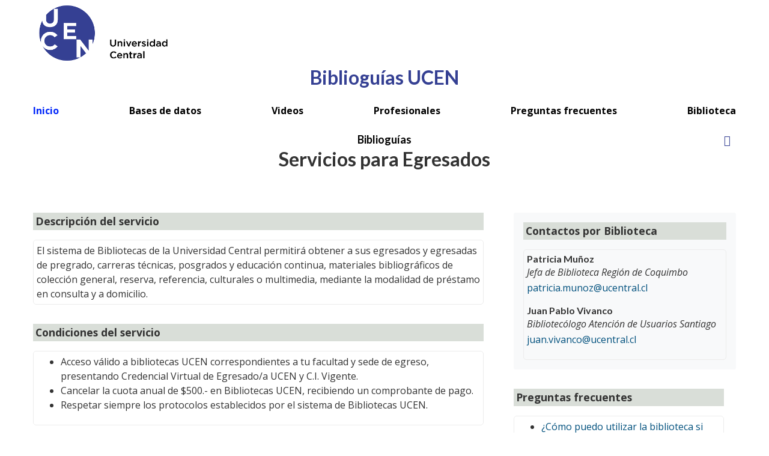

--- FILE ---
content_type: text/html; charset=UTF-8
request_url: http://biblioguias.ucentral.cl/subjects/guide.php?subject=egresados
body_size: 69419
content:
<!DOCTYPE html>
<html lang="en">
<head>
    <meta charset="utf-8">
    <meta http-equiv="X-UA-Compatible" content="IE=edge">
    <meta name="viewport" content="width=device-width, initial-scale=1, user-scalable=no, shrink-to-fit=no">

    <title>Servicios para Egresados</title>

    <meta name="description" content="">
    <meta name="author" content="SubjectsPlus">
    <meta name="keywords" content="egresados,ex alumnos,pr&#233;stamos,servicios">

    <!-- SP CSS -->
    <link rel="stylesheet" href="https://biblioguias.ucentral.cl/assets/css/public/sp-lux-default.css" type="text/css">

    <!-- Google Analytics and Tag Manager -->
    <div id='google-analytics-ua' style='visibility: hidden;' data-uacode='4936218662'></div><div id='google_tag_manager' style='visibility: hidden;' data-tag-manager='G-BTZP1XP3SR'></div>
<!-- Google Analytics Tracker Script Code-->
<script>
    document.addEventListener('DOMContentLoaded', function () {
        (function (i, s, o, g, r, a, m) {
            i['GoogleAnalyticsObject'] = r;
            i[r] = i[r] || function () {
                (i[r].q = i[r].q || []).push(arguments)
            }, i[r].l = 1 * new Date();
            a = s.createElement(o),
                m = s.getElementsByTagName(o)[0];
            a.async = 1;
            a.src = g;
            m.parentNode.insertBefore(a, m)
        })(window, document, 'script', 'https://www.google-analytics.com/analytics.js', 'ga');

        ga('create', '4936218662', 'auto');
        ga('send', 'pageview');
    });
</script>

<script>
    dataLayer = [];
</script>

<!-- Google Analytics Tag Manager Script Code-->
<script>
    document.addEventListener('DOMContentLoaded', function () {
        (function (w, d, s, l, i) {
            w[l] = w[l] || [];
            w[l].push({
                'gtm.start':
                    new Date().getTime(), event: 'gtm.js'
            });
            var f = d.getElementsByTagName(s)[0],
                j = d.createElement(s), dl = l != 'dataLayer' ? '&l=' + l : '';
            j.async = true;
            j.src =
                'https://www.googletagmanager.com/gtm.js?id=' + i + dl;
            f.parentNode.insertBefore(j, f);
        })(window, document, 'script', 'dataLayer', 'G-BTZP1XP3SR');
    });
</script>
<!-- End Google Tag Manager -->


</head>
<body>

<!-- Vendor Scripts-->
<script src="https://cdnjs.cloudflare.com/ajax/libs/jquery/3.4.1/jquery.min.js"></script>
<script src="https://cdnjs.cloudflare.com/ajax/libs/twitter-bootstrap/4.3.1/js/bootstrap.bundle.min.js"></script>

<!-- Google Tag Manager (noscript) -->
<noscript>
    <iframe src="https://www.googletagmanager.com/ns.html?id=G-BTZP1XP3SR"
            height="0" width="0" style="display:none;visibility:hidden"></iframe>
</noscript>
<!-- End Google Tag Manager (noscript) -->

<!--SP jQuery legacy-->
<script type="text/javascript" src="https://ajax.googleapis.com/ajax/libs/jquery/1.11.0/jquery.min.js"></script>

	<script type="text/javascript" src="https://biblioguias.ucentral.cl/assets/jquery/libs/jquery.livequery.min.js"></script>
<script type="text/javascript" src="https://biblioguias.ucentral.cl/assets/jquery/libs/jquery.colorbox-min.js"></script>

	<style type="text/css">@import url(https://biblioguias.ucentral.cl/assets/css/shared/colorbox.css);</style>
<script type="text/javascript" src="https://ajax.googleapis.com/ajax/libs/jqueryui/1.9.2/jquery-ui.min.js"></script><link rel="stylesheet" href="https://biblioguias.ucentral.cl/assets/css/shared/jquery-ui.css" type="text/css" media="all" />
<div class="c-offcanvas-content-wrap">

    <!-- Load Jekyll-built site header (UM Sliver, Site Header)-->
    <link rel="stylesheet" href="https://cdnjs.cloudflare.com/ajax/libs/font-awesome/4.7.0/css/font-awesome.min.css">
<!--CONTENT for header-->
<nav class="navbar-expand-lg site-navbar-slim-nosliver">
    <div class="container position-relative">
	<a href="https://biblioguias.ucentral.cl/subjects/" title="Ir al Inicio" >
	<img src="https://biblioguias.ucentral.cl/assets/images/public/Logo_UCEN.png" style="width:20%; heigth:""; " alt="logo" class="d-inline-block d-lg-block; "><h1 style="text-align: center">Biblioguías UCEN</h1></a>
        <button class="navbar-toggler js-sidebar-toggler d-block d-lg-none" data-button-options='{"modifiers":"left","wrapText":false}' aria-label="Toggle sidebar">
            <div class="nav-icon">
                <span></span>
                <span></span>
                <span></span>
                <span></span>
                <span></span>
                <span></span>
            </div>
        </button>
    </div>

    <div class="container">
        <div class="collapse navbar-collapse" id="siteNavigation" data-set="bs">
            <ul class="navbar-nav site-nav js-append-around">
                <li class="nav-item active">
                    <a class="nav-link no-decoration" href="https://biblioguias.ucentral.cl/subjects/">Inicio</a>
                </li>
                <li class="nav-item">
                    <a class="nav-link no-decoration" href="https://biblioguias.ucentral.cl/subjects/databases.php">Bases de datos</a>
                </li>
				<li class="nav-item">
                    <a class="nav-link no-decoration" href="https://biblioguias.ucentral.cl/subjects/video.php?tag=Tutoriales">Videos</a>
                </li>
				<li class="nav-item">
                    <a class="nav-link no-decoration" href="https://biblioguias.ucentral.cl/subjects/staff.php?letter=Por%20Unidad">Profesionales</a>
                </li>
                <li class="nav-item">
                    <a class="nav-link no-decoration" href="https://biblioguias.ucentral.cl/subjects/faq.php">Preguntas frecuentes</a>
                </li>
				<li class="nav-item">
                    <a class="nav-link no-decoration" href="https://ucen.primo.exlibrisgroup.com/discovery/search?vid=56UCDC_INST:56UCDC_INST" target="blank">Biblioteca</a>
                </li>
            </ul>
        </div>
    </div>
</nav>
    <!-- Main Content-->
    <div class="body-slim">
        <main><img style="display: none;" src="https://biblioguias.ucentral.cl/subjects/track.php?subject=egresados&page_title=Servicios para Egresados" />
<div id="guide_nav_tools">
<form id="guide_search" class="pure-form"> <input id="sp_search" class="find-guide-input ui-autocomplete-input" type="text" placeholder="Find in Guide" autocomplete="off"/></form>
</div>

<!--Minimal header if splux theme is used-->
<div class="section-minimal-nosearch guide-header">
        <div class="container text-center minimal-header">
            <h5 class="mt-3 mt-lg-0 mb-1"><a href="index.php" class="no-decoration default">Biblioguías</a></h5>
            <h1>Servicios para Egresados</h1><div class="printer_no_tabs"><i class="fas fa-print" title="Imprimir esta guía"></i></div></div>
    </div>
    <section class="section section-half-top">
        <div class="container">
            <div class="row">
                <div class="col-12"
<!-- Guide content display-->
<div id="tabs" class="hide-tabs-fouc">
	<div id="main-content" data-subject="egresados" data-url="//biblioguias.ucentral.cl/subjects/" data-subject-id="58">

		<div id="tab-container" style="visibility: hidden;">
                    </div>
		<!-- end tab-container -->

		<div id="tab-body" class="no-tabs">
            <div id="tabs-0" class="sptab"><div id="section_13722" class="sp_section pure-g" data-layout="8-4-0"><div class='pure-u-1 pure-u-md-2-3'>
    					<div class="pluslet  pluslet-264" id="pluslet-264" name="Basic">
			     <a name="box-264"></a><div class="titlebar pluslet_sort"><div class="titlebar_text ">Descripción del servicio</div></div><div class="pluslet_body ">
                            El sistema de Bibliotecas de la Universidad Central permitir&aacute; obtener a sus egresados y egresadas de pregrado, carreras t&eacute;cnicas, posgrados y educaci&oacute;n continua, materiales bibliogr&aacute;ficos de colecci&oacute;n general, reserva, referencia, culturales o multimedia, mediante la modalidad de pr&eacute;stamo en consulta y a domicilio.
                    </div></div><div class="pluslet  pluslet-265" id="pluslet-265" name="Basic">
			     <a name="box-265"></a><div class="titlebar pluslet_sort"><div class="titlebar_text ts-umcream">Condiciones del servicio</div></div><div class="pluslet_body ">
                            <ul>
	<li>Acceso v&aacute;lido a bibliotecas UCEN correspondientes a tu facultad y sede de egreso, presentando Credencial Virtual de Egresado/a UCEN y C.I. Vigente.&nbsp;</li>
	<li>Cancelar la cuota anual de $500.- en Bibliotecas UCEN, recibiendo un comprobante de pago.</li>
	<li>Respetar siempre los protocolos establecidos por el sistema de Bibliotecas UCEN.&nbsp;</li>
</ul>

                    </div></div>
            <div id="pluslet-266" class="pluslet_simple no_overflow pluslet-266" name="Basic"><a name="box-266"></a><div class="pluslet_body ">
                            <strong>Reglamento de uso de Bibliotecas para Egresados/as <a href="https://www.ucentral.cl/ucentral/site/docs/20210819/20210819095359/red_egresados.pdf" onclick="window.open(this.href, '', 'resizable=yes,status=no,location=no,toolbar=no,menubar=yes,fullscreen=yes,scrollbars=yes,dependent=no'); return false;">aqu&iacute;</a></strong>
                    </div></div>
    					</div><div class='pure-u-1 pure-u-md-1-3'>
    					<div class="pluslet  pluslet-263" id="pluslet-263" name="SubjectSpecialist">
			     <a name="box-263"></a><div class="titlebar pluslet_sort"><div class="titlebar_text ts-umcream">Contactos por Biblioteca</div></div><div class="pluslet_body ">
                            

<div class="subject-specialist-content" data-pluslet-id="263">

    <div class="subject-specialists" data-staff-id="5">
        <div class="specialist-photo" data-show-photo="No" ><img src="../assets/users/_patricia.munoz/headshot.jpg" /> </div>
        <div class="specialist-info show-photo-full">
            <h4 data-show-name="Yes">Patricia Mu&#241;oz</h4>
            <ul class="staff-details">
                <li data-show-title="Yes">Jefa de Biblioteca Regi&#243;n de Coquimbo</li>
                <li data-show-email="Yes"><a href="mailto:patricia.munoz@ucentral.cl">patricia.munoz@ucentral.cl</a></li>
                <li data-show-phone="No"> 512479107</li>
                <li>
                    <div class="staff-social" data-show-facebook="No">
                        <a href="https://facebook.com/"><i class="fa fa-facebook"></i></a>
                    </div>
                    <div class="staff-social" data-show-twitter="No">
                        <a href="https://twitter.com/"><i class="fa fa-twitter"></i></a>
                    </div>
                    <div class="staff-social" data-show-pinterest="No">
                        <a href="https://pinterest.com/"><i class="fa fa-pinterest"></i></a>
                    </div>
                    <div class="staff-social" data-show-instagram="No">
                        <a href="https://instagram.com/"><i class="fa fa-instagram"></i></a>
                    </div>
                </li>
            </ul>
        </div>
    </div>
    
    <div class="subject-specialists" data-staff-id="6">
        <div class="specialist-photo" data-show-photo="No" ><img src="../assets/users/_juan.vivanco/headshot.jpg" /> </div>
        <div class="specialist-info show-photo-full">
            <h4 data-show-name="Yes">Juan Pablo Vivanco</h4>
            <ul class="staff-details">
                <li data-show-title="Yes">Bibliotec&#243;logo Atenci&#243;n de Usuarios Santiago</li>
                <li data-show-email="Yes"><a href="mailto:juan.vivanco@ucentral.cl">juan.vivanco@ucentral.cl</a></li>
                <li data-show-phone="No"> 225826322</li>
                <li>
                    <div class="staff-social" data-show-facebook="No">
                        <a href="https://facebook.com/"><i class="fa fa-facebook"></i></a>
                    </div>
                    <div class="staff-social" data-show-twitter="No">
                        <a href="https://twitter.com/"><i class="fa fa-twitter"></i></a>
                    </div>
                    <div class="staff-social" data-show-pinterest="No">
                        <a href="https://pinterest.com/"><i class="fa fa-pinterest"></i></a>
                    </div>
                    <div class="staff-social" data-show-instagram="No">
                        <a href="https://instagram.com/"><i class="fa fa-instagram"></i></a>
                    </div>
                </li>
            </ul>
        </div>
    </div>
    
    <div class="subject-specialists" data-staff-id="8">
        <div class="specialist-photo" data-show-photo="No" ><img src="../assets/users/_biblioteca.regioncoquimbo/headshot.jpg" /> </div>
        <div class="specialist-info show-photo-full">
            <h4 data-show-name="No">Bibliotecas UCEN Regi&#243;n de Coquimbo</h4>
            <ul class="staff-details">
                <li data-show-title="No">Biblioteca Sede Regi&#243;n de Coquimbo</li>
                <li data-show-email="No"><a href="mailto:biblioteca.regioncoquimbo@ucentral.cl">biblioteca.regioncoquimbo@ucentral.cl</a></li>
                <li data-show-phone="No"> </li>
                <li>
                    <div class="staff-social" data-show-facebook="No">
                        <a href="https://facebook.com/"><i class="fa fa-facebook"></i></a>
                    </div>
                    <div class="staff-social" data-show-twitter="No">
                        <a href="https://twitter.com/"><i class="fa fa-twitter"></i></a>
                    </div>
                    <div class="staff-social" data-show-pinterest="No">
                        <a href="https://pinterest.com/"><i class="fa fa-pinterest"></i></a>
                    </div>
                    <div class="staff-social" data-show-instagram="No">
                        <a href="https://instagram.com/"><i class="fa fa-instagram"></i></a>
                    </div>
                </li>
            </ul>
        </div>
    </div>
    
    <div class="subject-specialists" data-staff-id="1">
        <div class="specialist-photo" data-show-photo="No" ><img src="../assets/users/_bibliotecas/headshot.jpg" /> </div>
        <div class="specialist-info show-photo-full">
            <h4 data-show-name="No">Bibliotecas UCEN Santiago</h4>
            <ul class="staff-details">
                <li data-show-title="No">Bibliotecas Sede Santiago</li>
                <li data-show-email="No"><a href="mailto:bibliotecas@ucentral.cl">bibliotecas@ucentral.cl</a></li>
                <li data-show-phone="No"> </li>
                <li>
                    <div class="staff-social" data-show-facebook="No">
                        <a href="https://facebook.com/bibliotecas.ucen"><i class="fa fa-facebook"></i></a>
                    </div>
                    <div class="staff-social" data-show-twitter="No">
                        <a href="https://twitter.com/biblioteca_ucen"><i class="fa fa-twitter"></i></a>
                    </div>
                    <div class="staff-social" data-show-pinterest="No">
                        <a href="https://pinterest.com/"><i class="fa fa-pinterest"></i></a>
                    </div>
                    <div class="staff-social" data-show-instagram="No">
                        <a href="https://instagram.com/bibliotecas.ucen"><i class="fa fa-instagram"></i></a>
                    </div>
                </li>
            </ul>
        </div>
    </div>
    

    <div class="subject-specialist-description">
            </div>
</div>



<script>
    if(typeof subjectSpecialist == 'function' ) {
        var ss = subjectSpecialist();
        ss.init();
    }
</script>
                    </div></div><div class="pluslet  pluslet-554" id="pluslet-554" name="Basic">
			     <a name="box-554"></a><div class="titlebar pluslet_sort"><div class="titlebar_text ">Preguntas frecuentes</div></div><div class="pluslet_body ">
                            <ul style="box-sizing: border-box; margin-top: 0px; margin-bottom: 1rem; font-family: "Open Sans", Helvetica, sans-serif; font-size: 16px;">
	<li style="box-sizing: border-box; line-height: 1.5; font-size: 1rem !important;"><a class="track-me" href="https://biblioguias.ucentral.cl/subjects/faq.php?faq_id=12" style="box-sizing: border-box; color: rgb(0, 80, 125); text-decoration-line: none; background-color: transparent; cursor: pointer; transition: none 0.35s ease-in-out 0s;" target="_blank">&iquest;C&oacute;mo puedo utilizar la biblioteca si soy egresado de la Universidad Central?</a></li>
</ul>

                    </div></div>
    					</div></div></div><!-- close div 0 -->        </div>
		<!-- end tab-body -->

	</div> <!-- end main-content -->
</div> <!-- end tabs -->

</div>
            </div>
        </div>
    </section>

<script type="text/javascript" language="javascript">

    $(document).ready(function(){

        // .togglebody makes the body of a pluslet show or disappear
        $('body').on('click','.titlebar_text', function(event) {

            $(this).parent().next('.pluslet_body').toggle('slow');
        });

        var new_left_width = "0%";
        var new_main_width = "0%";
        var new_sidebar_width = "0%";
        //alert(new_left_width + "-" + new_main_width + "-" + new_sidebar_width);
        if (new_main_width.length > 0) {
            $('#leftcol').width(new_left_width);
            $('#maincol').width(new_main_width);
            $('#rightcol').width(new_sidebar_width);
        }

        // Toggle details for each guide list item 
          $( ".fa-plus-square" ).click(function() {
             $(this).toggleClass('fa-plus-square fa-minus-square');
             $(this).parent().find('.guide_list_bonus').toggle();            
          });
    });

    $(window).load(function(){
        // $ functions to initialize after the page has loaded.

        function findStuff() {
            $(".find_feed").each(function(n) {
                var feed = $(this).attr("name").split("|");
                $(this).load("includes/feedme.php", {type: feed[4], feed: feed[0], count: feed[1], show_desc: feed[2], show_feed: feed[3]});
            });

        }

        findStuff();
    });

</script>



<!--[if IE]>
<style>
    #tabs .pluslet ul {
    margin-bottom: .5em;
    list-style-position: inside;
}
</style>
<![endif]-->

<style>
.ui-tabs-vertical {
	width: 55em;
}

.ui-tabs-vertical .ui-tabs-nav {
	padding: .2em .1em .2em .2em;
	float: left;
	width: 12em;
}

.ui-tabs-vertical .ui-tabs-nav li {
	clear: left;
	width: 100%;
	border-bottom-width: 1px !important;
	border-right-width: 0 !important;
	margin: 0 -1px .2em 0;
}

.ui-tabs-vertical .ui-tabs-nav li a {
	display: block;
}

.ui-tabs-vertical .ui-tabs-nav li.ui-tabs-active {
	padding-bottom: 0;
	padding-right: .1em;
	border-right-width: 1px;
}

.ui-tabs-vertical .ui-tabs-panel {
	padding: 1em;
	float: right;
	width: 40em;
}
</style>

<script>

var $target_blank_links = $(".target_blank_links");
$target_blank_links.each(function() {
    $(this).find('a').attr('target', '_blank');

});

$("div[name='Clone']").find('.pluslet_body:eq(0)').children().removeAttr('class');
$("div[name='Clone']").find('.pluslet_body:eq(1)').removeAttr('class');

///////////////////////////////
// Draw attention to TOC linked item
///////////////////////////////
$(document.body).on('click','a[id*=boxid-]', function(event) {
    var tab_id = $(this).attr('id').split('-')[1];
    var box_id = $(this).attr('id').split('-')[2];
    var selected_box = '.pluslet-' + box_id;

    if(!$('#tabs').data('ui-tabs')) {

        $(selected_box).effect('pulsate', {
            times:1
        }, 2000);

    } else {

        $('#tabs').tabs('select', tab_id);

        $(selected_box).effect('pulsate', {
            times:1
        }, 2000);
    }

});
</script>


<script>
/**
 *
 *  @author Jamie Little (little9)
 *
 * Object used to do things with the hashes contained in Urls. This should allow you
 * to link to a specific pluslet or tab.
 *
 */

var hash = {

    init: function () {

        hash.bindUiActions();
        hash.processTabHash();
        hash.processPlusletHash();

    },

    bindUiActions: function () {

        hash.addTabHash();
        hash.tocHashClick();

    },
    processTabHash: function () {
        /**
         * If the url has a hash like this: #tab-0, the tab should open with that index
         *
         */

        if (window.location.hash.indexOf('#tab') >= 0) {
            var tabInfo = window.location.hash.split('-');
            var tabIndex = tabInfo[1];

            $(document).ready(function () {
                $('#tabs').tabs('select', tabIndex);
            });
        }
        ;

    },

    processPlusletHash: function () {
        /**
         *
         * If you come in from a url with #box-29 this should move
         * to the tab that the pluslet is on and pulsate the box.
         *
         *
         */
        if (window.location.hash.indexOf('#box') >= 0) {
            var plusletInfo = window.location.hash.split('-');
            var plusletIndex = plusletInfo[1];
            var tabIndex = $("#pluslet-" + plusletIndex).parent().parent().parent().attr('id').split('-')[1];


            $(document).ready(function () {
                $('#tabs').tabs('select', tabIndex);


                $("#pluslet-" + plusletIndex).effect("pulsate", {
                    times: 2
                }, 2000);

            });
        }

    },
    addTabHash: function () {
        /**
         *
         * This ads the hash to the url when you click on a tab
         * to surface the hash links
         *
         */

        $('a[href*="#tabs-"]').on('click', function (event, ui) {
            event.preventDefault();

            var tabId = event.target.hash.split('-')[1];
            var boxId = event.target.hash.split('-')[2];
            var selectedBox = ".pluslet-" + boxId;
            if ($('#tabs-1').text()) {
                $('#tabs').tabs('select', tabId);
            }
            $(selectedBox).effect("pulsate", {
                times: 1
            }, 2000);
            window.location.hash = 'tab-' + tabId;
        });
    },

    tocHashClick: function () {
        /**
         * This addes the click events to TOC boxes that move you
         * to specific boxes.
         *
         */
        $('.table-of-contents-header > a').on('click', function (e) {
            e.preventDefault();
            var tabIndex = $(this).data("tab_index");

            $('#tabs').tabs('select', tabIndex);

            window.location.hash = 'tab-' + tabIndex;

        });

        $('.table-of-contents').on('click', function (e) {
            e.preventDefault();
            var tabIndex = $(this).data("tab_index");
            var plusletId = $(this).data("pluslet_id");
            var tabId = $(this).attr("id");
            var selected_box = '.pluslet-' + plusletId;


            if (!$('#tabs').data('ui-tabs')) {

                var section = $('#pluslet-' + plusletId).parents('.sp_section').attr('id');
                var position = $("#" + section).offset().top;

                $("body, html").animate({
                    scrollTop: position
                } );

                $(selected_box).effect('pulsate', {
                    times: 1
                }, 2000);


            } else {

                $('#tabs').tabs('select', tabId);

                $( "#tabs" ).tabs({
                    activate: function( event, ui ) {

                        var section = $('#pluslet-' + plusletId).parents('.sp_section').attr('id');
                        var position = $("#" + section).offset().top;

                        $("body, html").animate({
                            scrollTop: position
                        } );
                        //
                        // $(selected_box).effect('pulsate', {
                        //     times: 1
                        // }, 2000);
                    }
                });

            }


            window.location.hash = 'box-' + plusletId;

        });

    }

}/**
 * @author little9 (Jamie Little)
 *
 * This sets up the events that are tracked by the SP analytics
 * scripts
 *
 *
 */

var track = {

	init : function() {
		track.addLinkTracker();
		track.bindUiActions();
	},
	settings : {
		trackUrl : './track.php'
	},

	addLinkTracker : function() {
		$('a').each(function(){
			$(this).addClass('track-me');
		});
	},

	bindUiActions : function () {
		// Get subject shortform from data attribute on #main-content
		var subject = $('#main-content').data().subject;

		track.trackLinks(subject);
		track.trackTabs(subject);
	},
	trackLinks : function (subject) {

		// Capture links

		$('a').each(function(){
			$(this).addClass('track-me');
		});

		$('body').on('click', '.track-me', function() {

			var tab_name = $('.ui-tabs-active.ui-state-active');
			if (tab_name.size() == 1){
				tab_name = tab_name[0].innerText;
			}else{
				tab_name = "";
			}

			$.get(track.settings.trackUrl,
				{'event_type':'link',
					'link_title':$(this).text(),
					'link_url':$(this).attr('href'),
					'in_pluslet':$(this).parents('.pluslet').attr('name'),
					'subject': subject,
					'tab_name': tab_name
				});

		});

	},

	trackTabs : function(subject) {


		$('body').on('click','.ui-tabs-anchor' , function() {
			var tab_name = $(this).text();

			// Capture tab clicks

			$.get(track.settings.trackUrl,{'subject' : subject  ,
				'page_title' : document.title ,
				'event_type' : 'tab_click',
				'tab_name' : tab_name}, function(data) {

			});


		});

	}
};/**
 * 
 * 
 * @author little9 (Jamie Little)
 * 
 * Creates the tab dropdown interface from imported legacy guides 
 *  
 */

var tabDropdown = {
		
		init : function() {
			tabDropdown.hideChildren();
			tabDropdown.addDropdownSymbol();
			tabDropdown.bindUiActions();
		},
		bindUiActions : function(){
			tabDropdown.parentTabClick();
		},
		
		
		hideChildren : function() {
	    // If the tab is child tab, hide it
		$('.dropspotty').each(function() { 

			try {
				
		var data_children =	$(this).attr('data-children'); 
		var childs = data_children.split();

		childs.forEach(function(data) {
			
			var split_ids = data.split(',');
			split_ids.forEach(function(data) {
				
				$('#' + data ).hide();
			})

		});


			} catch(e) {
				
			}

		});
		},

		addDropdownSymbol : function() {
		// If the tab is a parent tab add a dropdown symbol
			
		$('.dropspotty').each(function() {

			if ($(this).attr('data-children')) {

				$(this).find('a').append(' ▾');
				
			} else {
			}
			
		});
			
		},
		parentTabClick : function () {
			
		// If you click on a parent tab show its children 
		$('.dropspotty').click(function() {

			if ($(this).attr('data-children')) {
				
				var children = $(this).attr('data-children').split(',');
			    children.forEach(function(data){
			           $('#' + data).addClass("child-tab");

			           $('#' + data ).addClass( "ui-tabs-vertical ui-helper-clearfix" );
			           
			           $('#' + data).toggle();

			          
			           
				    });
			}

		});
		}


		
}/**
 * Copyright (c) 2007-2014 Ariel Flesler - aflesler<a>gmail<d>com | http://flesler.blogspot.com
 * Licensed under MIT
 * @author Ariel Flesler
 * @version 1.4.12
 */
;(function(a){if(typeof define==='function'&&define.amd){define(['jquery'],a)}else{a(jQuery)}}(function($){var j=$.scrollTo=function(a,b,c){return $(window).scrollTo(a,b,c)};j.defaults={axis:'xy',duration:parseFloat($.fn.jquery)>=1.3?0:1,limit:true};j.window=function(a){return $(window)._scrollable()};$.fn._scrollable=function(){return this.map(function(){var a=this,isWin=!a.nodeName||$.inArray(a.nodeName.toLowerCase(),['iframe','#document','html','body'])!=-1;if(!isWin)return a;var b=(a.contentWindow||a).document||a.ownerDocument||a;return/webkit/i.test(navigator.userAgent)||b.compatMode=='BackCompat'?b.body:b.documentElement})};$.fn.scrollTo=function(f,g,h){if(typeof g=='object'){h=g;g=0}if(typeof h=='function')h={onAfter:h};if(f=='max')f=9e9;h=$.extend({},j.defaults,h);g=g||h.duration;h.queue=h.queue&&h.axis.length>1;if(h.queue)g/=2;h.offset=both(h.offset);h.over=both(h.over);return this._scrollable().each(function(){if(f==null)return;var d=this,$elem=$(d),targ=f,toff,attr={},win=$elem.is('html,body');switch(typeof targ){case'number':case'string':if(/^([+-]=?)?\d+(\.\d+)?(px|%)?$/.test(targ)){targ=both(targ);break}targ=win?$(targ):$(targ,this);if(!targ.length)return;case'object':if(targ.is||targ.style)toff=(targ=$(targ)).offset()}var e=$.isFunction(h.offset)&&h.offset(d,targ)||h.offset;$.each(h.axis.split(''),function(i,a){var b=a=='x'?'Left':'Top',pos=b.toLowerCase(),key='scroll'+b,old=d[key],max=j.max(d,a);if(toff){attr[key]=toff[pos]+(win?0:old-$elem.offset()[pos]);if(h.margin){attr[key]-=parseInt(targ.css('margin'+b))||0;attr[key]-=parseInt(targ.css('border'+b+'Width'))||0}attr[key]+=e[pos]||0;if(h.over[pos])attr[key]+=targ[a=='x'?'width':'height']()*h.over[pos]}else{var c=targ[pos];attr[key]=c.slice&&c.slice(-1)=='%'?parseFloat(c)/100*max:c}if(h.limit&&/^\d+$/.test(attr[key]))attr[key]=attr[key]<=0?0:Math.min(attr[key],max);if(!i&&h.queue){if(old!=attr[key])animate(h.onAfterFirst);delete attr[key]}});animate(h.onAfter);function animate(a){$elem.animate(attr,g,h.easing,a&&function(){a.call(this,targ,h)})}}).end()};j.max=function(a,b){var c=b=='x'?'Width':'Height',scroll='scroll'+c;if(!$(a).is('html,body'))return a[scroll]-$(a)[c.toLowerCase()]();var d='client'+c,html=a.ownerDocument.documentElement,body=a.ownerDocument.body;return Math.max(html[scroll],body[scroll])-Math.min(html[d],body[d])};function both(a){return $.isFunction(a)||typeof a=='object'?a:{top:a,left:a}};return j}));
/**
 * 
 * @author little9 (Jamie Little)
 * 
 * Activates the autocomplete search box  
 * 
 */

var autoComplete = {
	
		init : function() {
			autoComplete.bindUiActions();
		},
		
		bindUiActions : function() {
			autoComplete.activateAutoComplete();
		},
		
		settings : {
			 subjectsUrl : $('#main-content').data().url,
			 subjectId : $('#main-content').data().subjectId,
			 autoCompletePath : "/includes/autocomplete_data.php?collection=guide&subject_id="
		},
		activateAutoComplete : function() {
			  $('#sp_search').autocomplete({

				     minLength	: 3,
				     source		: autoComplete.settings.subjectsUrl + autoComplete.settings.autoCompletePath + autoComplete.settings.subjectId,
				     focus: function(event, ui) {

				       event.preventDefault();
				       $(".find-guide-input").val(ui.item.label);


				     },
				     select: function(event, ui) {
				     	var tab_id = ui.item.hash.split('-')[1];
				     	var box_id = ui.item.hash.split('-')[2];
				     	var selected_box = ".pluslet-" + box_id;
			     
			     if ($('#tabs-1').text()) {
			       	$('#tabs').tabs('select', tab_id);
			     }
			     
				     

				     	$(selected_box).effect("pulsate", {
				     		times:1
				     	}, 2000);
				     	window.location.hash = 'box-' + box_id;
			         }
				   });
		}
		
};var cloneView = {

    settings: {},
    strings: {},
    bindUiActions: function () {
        cloneView.removeDupMarkup();
    },
    init: function () {
        cloneView.bindUiActions();
    },

    removeDupMarkup : function () {
        var clones = $('div[name="Clone"]');

        $.each(clones, function (index, value) {

            var clone = $(this).find('.pluslet_body');

            $(clone).find('.box_settings').remove();
            $(clone).find('.titlebar').remove();
        });
    }
};
function subjectSpecialist() {

    var mySubjectSpecialist = {

        settings: {},
        strings: {},
        bindUiActions: function () {
            mySubjectSpecialist.clickCheckboxes();
            //mySubjectSpecialist.cleanupMarkupOnSave();

        },
        init: function () {
            mySubjectSpecialist.bindUiActions();
            mySubjectSpecialist.setCheckboxes();
            mySubjectSpecialist.removeEditor();
            mySubjectSpecialist.removeItems();
            mySubjectSpecialist.hideTextarea();

        },

        hideTextarea : function () {
            $("textarea[name=editor-specialist]").hide();
        },

        removeItems : function () {

            var pluslet_id = $('.subject-specialist-content').attr('data-pluslet-id');
            //console.log(pluslet_id);

            if( $('div[data-show-photo="No"]') ) {
               $('div[data-show-photo="No"]').siblings('.specialist-info').removeClass('show-photo-full');
               $('div[data-show-photo="No"]').remove();
            }
            $('li[data-show-title="No"]').remove();
            $('li[data-show-phone="No"]').remove();
            $('li[data-show-email="No"]').remove();
            $('.staff-social[data-show-facebook="No"]').remove();
            $('.staff-social[data-show-twitter="No"]').remove();
            $('.staff-social[data-show-pinterest="No"]').remove();
            $('.staff-social[data-show-instagram="No"]').remove();

            //remove .subject-specialist-description div if empty so that style applies to last child
            var descDiv = $('.subject-specialist-content').attr('data-pluslet-id', pluslet_id).find('.subject-specialist-description');
            $.each(descDiv, function() {

                if( !$.trim( $(this).html() )) {
                    //console.log( $(this).html() );
                    $(this).remove();
                }
            });

        },

        removeEditor : function () {
            if ( $('h4[data-show-name="No"]'))  {
                $('h4[data-show-name="No"]').parents('.subject-specialists').remove();
            }
        },

        setCheckboxes : function () {
            $(".checkbox_ss").each(function() {
                if( $(this, "input").val() == "Yes") {
                    $(this, "input").prop("checked", true);
                }
            });
        },

        clickCheckboxes : function () {
            $('.checkbox_ss').on('click', function() {
                if( ($(this).attr('value') == "No") || $(this).attr('value') == "" ) {
                    $(this).attr('value', 'Yes');
                    $(this, "input").prop("checked", true);
                } else {
                    $(this).attr('value', 'No');
                    $(this, "input").prop("checked", false);
                }
            });
        }


};

    return mySubjectSpecialist;
}function primoCatalog() {

    var myPrimoCatalog = {

        settings: {},
        strings: {},
        bindUiActions: function () {
            myPrimoCatalog.search();
        },
        init: function () {
            myPrimoCatalog.bindUiActions();
        },
        search : function () {

            $('.pluslet-catalog-form-button').on('click', function () {
                var form =  $(this).parents('form:first');
                var searchfield = form.find('#primo-catalog-searchtype').val();
                var queryValue = form.find('#primo-catalog-query-temp').val();
                form.find('#primo-catalog-query').val(searchfield + ",contains," + queryValue.replace(/[,]/g, " "));
                form.submit();
            });

        }
    };

    return myPrimoCatalog;
}function articlesPlus() {

    var myArticlesPlus = {

        settings: {},
        strings: {},
        bindUiActions: function () {
            myArticlesPlus.searchArticlesPlus();
        },
        init: function () {
            myArticlesPlus.bindUiActions();
        },
        searchArticlesPlus: function () {

            $(".pluslet-articles-plus-form-button").click(function (e) {
                var form =  $(this).parents('form:first');
                var primoQueryArticlesTempValue = form.find('#primoQueryTempArticles').val();
                form.find('#primoQueryArticles').val("any,contains," + primoQueryArticlesTempValue.replace(/[,]/g, " "));
                form.submit();
            });

        }
    };

    return myArticlesPlus;
}function primoSearchBox() {

    var myPrimoSearchBox = {

        settings: {
        },
        strings: {},
        bindUiActions: function () {
            myPrimoSearchBox.toggleMoreOptions();
            myPrimoSearchBox.search();

        },
        init: function () {
            myPrimoSearchBox.bindUiActions();
            myPrimoSearchBox.hideMoreOptions();
            myPrimoSearchBox.toggleSearchScope();
        },

        search : function () {

            $(".search-primo-btn").on('click', function () {


                var form = $(this).parent().parent();
                var formChildren = $(form).children();

                var primoQuery = $(formChildren).find("[name='query']");
                var primoQueryTemp = $(formChildren).find("[name='primo-search-box-query-temp']");
                var rtype = $(formChildren).find("[name='rtype']");
                var precisionOperator = $(formChildren).find("[name='precisionOperator']");

                if(rtype.val() && precisionOperator.val()) {
                    primoQuery.val(rtype.val() + ',' + precisionOperator.val() + ',' + primoQueryTemp.val().replace(/[,]/g, " "));

                } else {
                    primoQuery.val('any,contains,' + primoQueryTemp.val().replace(/[,]/g, " "));
                }

                form.submit();
            });
        },

        hideMoreOptions : function () {
            $("[name='advanced_search_container']").hide();
        },

        toggleMoreOptions : function () {
           $("body").on('click', '[name="adv_search_btn"]', function () {
               $(this).parent().siblings("[name='advanced_search_container']").toggle();
           });
        },

        toggleSearchScope: function () {
            $('body').on('change', 'select[name="tab"]', function () {

                var search_scope = $(this).val();

                if( search_scope == 'default_tab') {
                    $(this).siblings('.search_scope').val('default_scope');
                } else {
                    $(this).siblings('.search_scope').val('Everything');
                }
            });
        }
    };

    return myPrimoSearchBox;
}function bookList() {


    var validGoogleBooksAPIKey = false;
    var validSyndeticsClientCode = false;
    var urlPrefix = '';
    var view = 'control';

    var validation = {
        validateSyndeticsClientCode: function () {
            $.ajax({
                url: 'bookListPlusletActionRouter.php',
                data: {
                    "action": 'validateSyndeticsClientCode'
                },
                async: false,
                success: function (result) {
                    validSyndeticsClientCode = result;
                }
            });

        },
        validateGoogleBooksAPIKey: function () {

            $.ajax({
                url: 'bookListPlusletActionRouter.php',
                data: {
                    "action": 'validateGoogleBooksAPIKey'
                },
                async: false,
                success: function (result) {
                    validGoogleBooksAPIKey = result;
                }
            });

        }
    };

    var myBookList = {

        bindUiActions: function (container) {
            myBookList.getBookList(container);
        },
        bindUiActionsForEditView: function () {
            myBookList.validCharacters();
            myBookList.isNumberKey();
        },
        init: function (container) {
            myBookList.getUrlPrefix();
            var url = document.location.href;
            if (url.indexOf('control') === -1) {
                view = 'live';
            }

            $.when(validation.validateGoogleBooksAPIKey(), validation.validateSyndeticsClientCode()).then(function (a1, a2) {
                myBookList.bindUiActions(container);
            });

        },
        initEditView: function () {
            myBookList.bindUiActionsForEditView();
        },
        validCharacters: function () {
            $('textarea[name=BookList-extra-isbn]').on('paste', function() {
                var $el = $(this);
                setTimeout(function() {
                    $el.val(function(i, val) {
                        return val.replace(/[^0-9X,-]/g, '')
                    })
                })
            });
        },
        isNumberKey: function () {
            $('textarea[name=BookList-extra-isbn]').keydown(function(evt) {
                var result = true;
                var charCode = (evt.which) ? evt.which : evt.keyCode;
                if (charCode < 48 || charCode > 57)
                    result = false;

                if (charCode == 88 || charCode == 44 || charCode == 8 || charCode == 188)
                    result = true;

                if ((evt.ctrlKey || evt.metaKey) && (charCode == 86 || charCode == 67 || charCode == 90 || charCode == 88)){ //for ctrl key and for Mac's keyboards command key
                    result = true;
                }

                if (evt.shiftKey && (37 <= charCode && charCode <= 40)){ // shift key
                    result = true;
                }

                if ((37 <= charCode && charCode <= 40) || (96 <= charCode && charCode <= 105)){ //keypad numbers
                    result = true;
                }

                if (charCode == 109 || charCode == 189){ // - key
                    result = true;
                }

                return result;
            });
        },
        populatePlusletViewFromCache: function (container, response, coverPath, contentDivNumber) {
            var data = response.isbn;

            if (Object.prototype.toString.call(data) === '[object Array]') {
                var text = '{ "title":"' + data[0].title + '" , "author":"' + data[1].author + '",' +
                    '"date":"' + data[2].date + '" , "primoUrl":"' + data[3].primoUrl + '" }';

                var obj = JSON.parse(text);
                data = obj;
            }
            myBookList.insertBookInformation(data, container, coverPath, contentDivNumber);

        },
        insertBookInformation: function (data, container, coverPath, contentDivNumber) {
            var br = document.createElement('br');
            var divContent = $(container).find("[content-div-number='" + contentDivNumber + "']")[0];
            var divData = document.createElement('div');
            divData.classList.add('booklist_isbn_data');
            var anchorUrl = $("<textarea/>").html(data.primoUrl).text();

            myBookList.setBookCoverSrc(container, coverPath, anchorUrl, contentDivNumber);

            var bookTitle = data.title;
            var titleHeader = document.createElement('h4');
            titleHeader.setAttribute('data-book-title', bookTitle);
            titleHeader.innerHTML = bookTitle;
            titleHeader.appendChild(br);

            if (anchorUrl) {
                var anchor = document.createElement('a');
                anchor.setAttribute('href', anchorUrl);
                anchor.setAttribute('target', '_blank');
                anchor.appendChild(titleHeader);
                divData.appendChild(anchor);
            }else{
                divData.appendChild(titleHeader);
            }

            var br = document.createElement('br');

            if (data.author) {
                var authorsList = data.author;
                var authorsListP = document.createElement('p');
                authorsListP.classList.add('booklist-author');
                authorsListP.setAttribute('data-book-author', authorsList);
                authorsListP.innerHTML = authorsList;
                authorsListP.appendChild(br);
                divData.appendChild(authorsListP);
            }

            var date = data.date;
            var publishedDate = document.createElement('p');
            publishedDate.classList.add('booklist-date');
            publishedDate.setAttribute('data-book-pubdate', date);
            publishedDate.innerHTML = date;
            publishedDate.appendChild(br);
            divData.appendChild(publishedDate);

            divContent.appendChild(divData);
        },
        getBookList: function (container) {
            var data = container.getElementsByTagName('input')[0].value;
            var regex = new RegExp('(ISBN[-]*(1[03])*[ ]*(: ){0,1})*(([0-9Xx][- ]*){13}|([0-9Xx][- ]*){10})');
            var prefix = urlPrefix;

            if (data != undefined) {
                if (data.trim()) {
                    var arr = data.split(',');

                    for (var j = 0; j < arr.length; j++) {
                        var isbn = arr[j];
                        var divContent = document.createElement('div');
                        divContent.classList.add('booklist_item');
                        divContent.setAttribute('content-div-number', j);
                        container.appendChild(divContent);
                        if (isbn.trim()) {
                            if (regex.test(isbn)) {
                               myBookList.processISBN(isbn, prefix, container, j);
                            } else {

                                if (view === 'control') {
                                    myBookList.setNumberErrorMessage(isbn, container, j);
                                }
                            }
                        }
                    }
                }
            }
        },
        processISBN: function (isbn, prefix, container, contentDivNumber) {
            $.when(myBookList.isFileInCache(prefix + 'assets/cache/' + isbn + '.bookmetadata', "GET"), myBookList.isFileInCache(prefix + 'assets/cache/' + isbn + '.jpg'), "HEAD").then(function(a1,a2){
                var dataResponse = a1[0];
                dataResponse = $.parseJSON(dataResponse);
                myBookList.populatePlusletViewFromCache(container, dataResponse, prefix + 'assets/cache/' + isbn + '.jpg', contentDivNumber);
            }, function () {
                    myBookList.updateBookCache(container, isbn, contentDivNumber);
            });
        },
        isFileInCache: function (url, type) {
            return $.ajax({
                type: type,
                url: url
            });
        },
        getUrlPrefix : function () {
            var pathName = window.location.pathname;
            var protocol = window.location.protocol;
            var host = window.location.host;

            if (pathName.indexOf('control') !== -1){
                pathName = pathName.split("control")[0];
            }else if (pathName.indexOf('subjects') !== -1){
                pathName = pathName.split("subjects")[0];
            }
            urlPrefix = protocol + '//' + host  + pathName;
        },
        getCoverPathFromSyndetics: function (isbn){
            var result = '';
            $.ajax({
                url: 'bookListPlusletActionRouter.php',
                data: {
                    "action": 'validateSyndeticsImageExists',
                    "isbn": isbn
                },
                async: false,
                success: function (data) {
                    if (data.trim()){
                        result = data;
                    }
                }
            });

            return result;
        },
        updateBookCache: function (container, isbn, contentDivNumber){
            var coverPath = '';
            var coverPathSyndetics = '';
            var url = '';
            var result = {isbn: []};
            var googleBooksAPIKey = container.getElementsByTagName('input')[1].value;

            $.ajax({
                url: 'bookListPlusletActionRouter.php',
                data: {
                    "action": 'isbnPrimoCheck',
                    "isbn": isbn
                },
                success: function (anchorUrl) {
                    if (validSyndeticsClientCode === 'true') {
                        coverPath = myBookList.getCoverPathFromSyndetics(isbn);
                        coverPathSyndetics = coverPath;
                    }

                    if (validGoogleBooksAPIKey === 'true') {
                        var preparedISBNForGoogle = isbn.replace(/[^0-9X]/g, '');
                        url = "https://www.googleapis.com/books/v1/volumes?key=" + googleBooksAPIKey + "&q=isbn:" + preparedISBNForGoogle;
                        $.ajax({
                            type: "GET",
                            url: url,
                            statusCode: {
                                403: function() {
                                    if (view === 'control') {
                                        myBookList.setNoSourceAvailableErrorMessage(isbn, container, contentDivNumber);
                                    }
                                }
                            },
                            success: function (data) {
                                var obj = data;
                                if (obj.totalItems != 0) {
                                    obj = obj.items[0];
                                    result.isbn.push({
                                        "title": obj.volumeInfo.title
                                    });
                                    var authors = "";
                                    if (obj.volumeInfo.authors){
                                        authors = obj.volumeInfo.authors.join(", ");
                                    }
                                    result.isbn.push({
                                        "author": authors
                                    });
                                    result.isbn.push({
                                        "date": myBookList.formatDate(obj.volumeInfo.publishedDate)
                                    });
                                    result.isbn.push({
                                        "primoUrl": anchorUrl
                                    });

                                    if (!coverPathSyndetics) {
                                        if (typeof obj.volumeInfo.imageLinks !== 'undefined') {
                                            coverPath = obj.volumeInfo.imageLinks.thumbnail;
                                        }else{
                                            coverPath = urlPrefix + 'assets/images/blank-cover.png';
                                        }
                                    }

                                    myBookList.populatePlusletViewFromCache(container, result, coverPath, contentDivNumber);
                                    myBookList.downloadCoverToCache(coverPath, isbn);
                                    myBookList.downloadDataToCache(result, isbn);

                                } else {
                                    myBookList.getMetaDataFromOpenLibrary(container, isbn, coverPathSyndetics, anchorUrl, contentDivNumber);

                                }
                            }
                        });
                    } else {
                        myBookList.getMetaDataFromOpenLibrary(container, isbn, coverPathSyndetics, anchorUrl, contentDivNumber);
                    }
                }
            });


        },
        getBookDataFromOpenLibrary: function (isbn) {
            return $.ajax({
                type: "GET",
                url: 'bookListPlusletActionRouter.php',
                dataType: "text",
                data: {
                    "isbn": isbn,
                    "action": 'bookMetadataFromOpenLibrary'
                }
            });
        },
        getBookCoverFromOpenLibrary: function (isbn) {
            return $.ajax({
                type: "GET",
                url: 'bookListPlusletActionRouter.php',
                dataType: "text",
                data: {
                    "isbn": isbn,
                    "action": 'bookCoverFromOpenLibrary'
                }
            });
        },
        getMetaDataFromOpenLibrary: function (container, isbn, coverPathSyndetics, primoUrl,contentDivNumber) {
            var coverPath = '';
            var validOpenLibraryData = false;
            var validSyndetics = false;
            var result = {isbn: []};
            var succeed = false;

            $.when(myBookList.getBookDataFromOpenLibrary(isbn), myBookList.getBookCoverFromOpenLibrary(isbn)).then(function(a1,a2){

                if (!coverPathSyndetics.trim()){
                    if (a2[1] === 'success') {
                        coverPath = a2[0];
                    }
                }else{
                    if (coverPathSyndetics.indexOf('blank-cover') === -1){
                        validSyndetics = true;
                    }else {
                        if (a2[1] === 'success') {
                            coverPath = a2[0];
                        }
                    }
                }

                if (a1[1] === 'success'){
                    var obj = $.parseJSON(a1[0]);
                    if (obj.isbn.length != 0){
                        validOpenLibraryData = true;
                        obj = obj.isbn;

                        result.isbn.push({
                            "title": obj.title
                        });
                        result.isbn.push({
                            "author": obj.author.join(", ")
                        });
                        result.isbn.push({
                            "date": obj.date !== "" ? myBookList.formatDate(obj.date) : ""
                        });
                        result.isbn.push({
                            "primoUrl": primoUrl
                        });
                    }
                }

                if (validSyndetics && validOpenLibraryData){
                    myBookList.populatePlusletViewFromCache(container, result, coverPathSyndetics, contentDivNumber);
                    myBookList.downloadCoverToCache(coverPathSyndetics, isbn);
                    myBookList.downloadDataToCache(result, isbn);
                    succeed = true;
                }else if (validOpenLibraryData) {
                    myBookList.populatePlusletViewFromCache(container, result, coverPath, contentDivNumber);
                    myBookList.downloadCoverToCache(coverPath, isbn);
                    myBookList.downloadDataToCache(result, isbn);
                    succeed = true;
                }

                if (!validOpenLibraryData && view === 'control') {
                    myBookList.setNoSourceAvailableErrorMessage(isbn, container, contentDivNumber);
                }
            });
        },
        formatAuthorsFromOpenLibrary : function (authors) {
            var names = Array();

            for (var name in authors){
                names.push(authors);
            }

            return names.join(", ");
        },
        downloadDataToCache: function (data, isbn) {
            $.ajax({
                type: "GET",
                url: 'bookListPlusletActionRouter.php',
                data: {
                    "title": data.isbn[0].title,
                    "isbn": isbn,
                    "author": data.isbn[1].author,
                    "date": data.isbn[2].date,
                    "primoUrl": data.isbn[3].primoUrl,
                    "action": 'bookMetadataDownload'
                },
                dataType: "text"
            });
        },
        downloadCoverToCache: function (url, isbn) {
            $.ajax({
                type: "GET",
                url: 'bookListPlusletActionRouter.php',
                data: {
                    "url": url,
                    "isbn": isbn,
                    "action": 'bookCoverDownload'
                },
                dataType: "text"
            });
        },
        setNumberErrorMessage: function (isbn, container, contentDivNumber) {
            var checkNumberMessage = document.createElement('p');
            checkNumberMessage.innerHTML = "Please check this number: " + isbn;
            var divBook = $(container).find("[content-div-number='" + contentDivNumber + "']")[0];
            divBook.classList.add('booklist-alert');
            divBook.appendChild(checkNumberMessage);
        },
        setNoSourceAvailableErrorMessage: function (isbn, container, contentDivNumber) {
            var checkNumberMessage = document.createElement('p');
            checkNumberMessage.innerHTML = "Sorry, this ISBN can't be found: " + isbn;
            var divBook = $(container).find("[content-div-number='" + contentDivNumber + "']")[0];
            divBook.classList.add('booklist-alert');
            divBook.appendChild(checkNumberMessage);
        },
        setBookCoverSrc: function (container, url, anchorUrl, contentDivNumber){
            var imgCover = document.createElement('img');
            imgCover.setAttribute('src', url);
            imgCover.setAttribute('data-show-image', url);

            var divCover = document.createElement('div');
            divCover.classList.add('booklist_isbn_cover');

            if (anchorUrl){
                var anchor = document.createElement('a');
                anchor.setAttribute('href', anchorUrl);
                anchor.setAttribute('target', '_blank');

                anchor.appendChild(imgCover);
                divCover.appendChild(anchor);
            }else{
                divCover.appendChild(imgCover);
            }

            var bookItem = $(container).find("[content-div-number='" + contentDivNumber + "']")[0];
            bookItem.appendChild(divCover);
        },
        getUrl: function (url) {
            // Return a new promise.
            return new Promise(function(resolve, reject) {
                // Do the usual XHR stuff
                var req = new XMLHttpRequest();
                req.open('GET', url);

                req.onload = function() {
                    // This is called even on 404 etc
                    // so check the status
                    if (req.status == 200) {
                        // Resolve the promise with the response text
                        resolve(req.response);
                    }
                    else {
                        // Otherwise reject with the status text
                        // which will hopefully be a meaningful error
                        reject(Error(req.statusText));
                    }
                };

                // Handle network errors
                req.onerror = function() {
                    reject(Error("Network Error"));
                };

                // Make the request
                req.send();
            });
        },
        formatDate: function (date) {
            var msec = Date.parse(date);
            var newDate = new Date(msec);

            return newDate.getFullYear();
        }
    };

    return myBookList;
}

hash.init();
track.init();
tabDropdown.init();
autoComplete.init();
cloneView.init();

    var ss = subjectSpecialist();
    ss.init();

    var primoCatalog = primoCatalog();
    primoCatalog.init();

    var articlesPlusSearch = articlesPlus();
    articlesPlusSearch.init();

    var primoSearchBox = primoSearchBox();
    primoSearchBox.init();

    var containers = $(".booklist-content");
    $.each(containers, function() {
        var container = this;
        if ($(container).parent().parent().attr('name') == 'Clone'){
            container = $("#"+$(container).parent().parent().attr('id')).find('.booklist-content')[0];
        }

        if ($(container).attr('rendered') == '0') {
            var b = bookList();
            b.init(container);
            $(container).attr('rendered', '1');
            setTimer();
        }

        function setTimer() {
            setTimeout(showContainer, 600);
        }

        function showContainer() {
            var loader = $(container).prev();
            $(loader).hide();
            $(container).show();
        }
    });

</script>

</main>
<!--Powered by Subjects Plus-->
<div class="container">
	<p style="font-size:.8rem; text-align: center; margin-bottom: .25rem;"><a rel="license" href="http://creativecommons.org/licenses/by/4.0/"><img alt="Licencia Creative Commons" style="border-width:0" src="https://i.creativecommons.org/l/by/4.0/80x15.png" /></a></p>
    <p style="font-size:.8rem; text-align: center; margin-bottom: .25rem;">Desarrollado con <a href="http://www.subjectsplus.com/" target="blank" class="no-decoration default">SubjectsPlus. </a> <a href="https://biblioguias.ucentral.cl/control/" target="blank" class="no-decoration default">Iniciar sesión</a></p>
</div>

</div>

<!--Load Jekyll-built site footer (Site Footer, Site Toolbar)-->

<footer>
    <div class="container">
        <div class="row no-gutters">
			<div class="col-lg-4">
                <div class="supplemental">
				<p>&copy; 2026</p> 
        </a>
                    
          </div>
			
            </div>
            <div class="col-lg-4">
			<div class="supplemental">
				<p><a href="https://ucen.primo.exlibrisgroup.com/discovery/search?vid=56UCDC_INST:56UCDC_INST">Unidad de Bibliotecas de la Universidad Central de Chile</a></p>
            </div>
			</div>
			<div class="col-lg-4">
			<div class="supplemental">
		<a href="mailto:bibliotecas@ucentral.cl" style="text-decoration: none;">
            <i class="fa fa-envelope-open" title="Correo Electrónico" style="margin: 10px 5px; color: #ffffff;"></i>  
        </a>
		<a href="https://www.instagram.com/bibliotecas.ucen/" class="track-me" target="blank" style="text-decoration: none;">
            <i class="fa fa-instagram" title="Instagram" style="margin: 10px 5px; color: #ffffff;"></i>  
        </a>
		<a href="https://www.facebook.com/biblioteca.ucen" class="track-me" target="blank" style="text-decoration: none;">
            <i class="fa fa-facebook" title="Facebook" style="margin: 10px 5px; color: #ffffff;"></i>  
        </a>
		<a href="https://twitter.com/biblioteca_UCEN" target="blank" style="text-decoration: none;">
            <i class="fa fa-twitter-square" title="Twitter" style="margin: 10px 5px; color: #ffffff;"></i>  
        </a>
		<a href="https://www.youtube.com/@bibliotecasUCEN" target="blank" style="text-decoration: none;">
            <i class="fa fa-youtube-play" title="Youtube" style="margin: 10px 5px; color: #ffffff;"></i>  
        </a>
		<a href="https://api.whatsapp.com/send?phone=56931819901" target="blank" style="text-decoration: none;">
            <i class="fa fa-whatsapp" title="Whatsapp Santiago" style="margin: 10px 5px; color: #ffffff;"></i>  
        </a>		
		<a href="https://tawk.to/chat/645a6fa3ad80445890ebfe85/1h00k865a" target="blank" style="text-decoration: none;">
            <i class="fa fa-comments" title="Chat de Biblioteca" style="margin: 10px 5px; color: #ffffff;"></i>  
        </a>
    </div>
	</div>
                    
                </div>
			
            </div>
        </div>
    </div>
</footer>
<!--container for side navigation contents-->
<div class="c-offcanvas is-hidden slim-nosliver" id="left">
    <div class="navbar mobile">
        <div class="offcanvas-nav d-block d-lg-none" data-set="bs"></div>
    </div>
</div>

</div>

<!--Load Jekyll-built site scripts (Site Header Scripts, Mega Menus Scripts, Component Scripts)-->

<script src="https://www.library.miami.edu/assets/js/modernizr.js"></script>
<script src="https://www.library.miami.edu/assets/js/js-offcanvas.pkgd.js"></script>

<script>
    // Append Around: https://github.com/filamentgroup/AppendAround

    (function( $ ){
        $.fn.appendAround = function(){
            return this.each(function(){
                var $self = $( this ),
                    att = "data-set",
                    $parent = $self.parent(),
                    parent = $parent[ 0 ],
                    attval = $parent.attr( att ),
                    $set = $( "["+ att +"='" + attval + "']" );
                function isHidden( elem ){
                    return $(elem).css( "display" ) === "none";
                }
                function appendToVisibleContainer(){
                    if( isHidden( parent ) ){
                        var found = 0;
                        $set.each(function(){
                            if( !isHidden( this ) && !found ){
                                $self.appendTo( this );
                                found++;
                                parent = this;
                            }
                        });
                    }
                }
                appendToVisibleContainer();
                $(window).bind( "resize", appendToVisibleContainer );
            });
        };
    }( jQuery ));

    // Off Canvas: https://github.com/vmitsaras/js-offcanvas/
    $( function(){
        $( document ).bind( "create.offcanvas", function( e ){
            $(e.target).removeClass('is-hidden');
        } );
        $( '#left' ).offcanvas( {
            modifiers: 'left,overlay',
            triggerButton: '.js-sidebar-toggler',
            resize: true
        } )
            .on( "resizing.offcanvas", function( e ){
                $('.nav-icon').removeClass('open-nav-icon');
            })
            .on( "close.offcanvas", function( e ){
                $('.nav-icon').removeClass('open-nav-icon');
            })
            .on( "open.offcanvas", function( e ){
                $('.nav-icon').addClass('open-nav-icon');
            });
        $( ".js-append-around" ).appendAround();
        $( document ).trigger( "enhance" );
    });

</script>
<script>
    $( function(){

        //Print scripts
        function showPrintDialog() {
            $(".printer_tabs").colorbox({
                html: "<h3>Print Selection</h3><ul class=\"list-unstyled\"><li><a onclick=\"window.print();\" class=\"btn btn-default\" href=\"#\">Print Current Tab</a></li><li><a id=\"all-tabs\" class=\"btn btn-default\" href=\"#\">Print All Tabs</a></li></ul>",
                innerWidth:280,
                innerHeight:300,
                onComplete:function() {
                    // Print all tabs
                    $('#all-tabs').click( function() {

                        $('#tab-body').children().each( function () {
                            if ($(this).is(":visible")) {
                                $(this).addClass('current-visible-tab');
                            }
                            $(this).show();
                        });

                        window.print();
                        console.log("print them puppies");

                        $('#tab-body').children().each( function () {
                            $(this).hide();
                            $('.current-visible-tab').show();
                        });

                        $('.current-visible-tab').removeClass('current-visible-tab');
                    });
                }
            });
        }

        // show print dialog box for multi-tab
        $('.printer_tabs').click( function() {
            showPrintDialog();
        });

        $('.printer_no_tabs').click( function() {
            window.print();
        });

        //fix FOUC
        $('#tab-container').attr('style', 'visibility:visible;');


        //Add style to Pluslet Feature
        $('.ts-feature').parent().parent().addClass('pluslet-feature');

        //add icon for external tabs - desktop
        $('#tab-container .ui-tabs-nav li').each( function() {
            var external_tab = $(this).attr('data-external-link');

            if (external_tab != "") {
                $(this).find('a').append('<i class=\"fas fa-external-link-alt\" title=\"Opens in new window\"></i>');
                console.log(external_tab);
            }
        });

        //Experts Pluslet - move tooltip into details
        $('.pluslet[name=\"Experts\"] .expert-list-circ li').each( function() {
            var expert_pluslet_tooltip = $(this).find('.expert-tooltip');
            $(this).find('.expert-label').append(expert_pluslet_tooltip);
        });

        //Subject Specialist Social Icons substitution to avoid Font Awesome issues
        $('.pluslet[name=\"SubjectSpecialist\"] .staff-details .staff-social[data-show-twitter=\"Yes\"]').each( function() {
            $(this).find('i').addClass('fab fa-twitter-square').removeClass('fa fa-twitter');
        });

        $('.pluslet[name=\"SubjectSpecialist\"] .staff-details .staff-social[data-show-pinterest=\"Yes\"]').each( function() {
            $(this).find('i').addClass('fab fa-pinterest-square').removeClass('fa fa-pinterest');
        });

        $('.pluslet[name=\"SubjectSpecialist\"] .staff-details .staff-social[data-show-facebook=\"Yes\"]').each( function() {
            $(this).find('i').removeClass('fa fa-facebook').addClass('fab fa-facebook');
        });

        $('.pluslet[name=\"SubjectSpecialist\"] .staff-details .staff-social[data-show-instagram=\"Yes\"]').each( function() {
            $(this).find('i').removeClass('fa fa-instagram').addClass('fab fa-instagram');
        });

    });
</script>

</body>
</html>

--- FILE ---
content_type: text/css
request_url: https://biblioguias.ucentral.cl/assets/css/public/sp-lux-default.css
body_size: 299776
content:
@charset "UTF-8";
@import url("https://fonts.googleapis.com/css?family=Lato:700,700i|Open+Sans:400,400i,700,700i");
:root {
  --blue: #0026fa;
  --indigo: #6610f2;
  --purple: #6f42c1;
  --pink: #e83e8c;
  --red: #dc3545;
  --orange: #ff5200;
  --yellow: #ffc107;
  --green: #28a745;
  --teal: #20c997;
  --cyan: #17a2b8;
  --white: #ffffff;
  --gray: #6c757d;
  --gray-dark: #343a40;
  --primary: #07adc7;
  --secondary: #6c757d;
  --success: #28a745;
  --info: #17a2b8;
  --warning: #ffc107;
  --danger: #dc3545;
  --light: #f8f9fa;
  --dark: #343a40;
  --breakpoint-xs: 0;
  --breakpoint-sm: 576px;
  --breakpoint-md: 768px;
  --breakpoint-lg: 992px;
  --breakpoint-lg2: 1024px;
  --breakpoint-xl: 1200px;
  --font-family-sans-serif: "Open Sans", Helvetica, sans-serif;
  --font-family-monospace: SFMono-Regular, Menlo, Monaco, Consolas, "Liberation Mono", "Courier New", monospace; }

*,
*::before,
*::after {
  box-sizing: border-box; }

html {
  font-family: sans-serif;
  line-height: 1.15;
  -webkit-text-size-adjust: 100%;
  -webkit-tap-highlight-color: rgba(0, 0, 0, 0); }

article, aside, figcaption, figure, footer, header, hgroup, main, nav, section {
  display: block; }

body {
  margin: 0;
  font-family: "Open Sans", Helvetica, sans-serif;
  font-size: 1rem;
  font-weight: 400;
  line-height: 1.5;
  color: #333333;
  text-align: left;
  background-color: #fff; }

[tabindex="-1"]:focus {
  outline: 0 !important; }

hr {
  box-sizing: content-box;
  height: 0;
  overflow: visible; }

h1, h2, h3, h4, h5, h6 {
  margin-top: 0;
  margin-bottom: 1rem; }

p {
  margin-top: 0;
  margin-bottom: 1rem; }

abbr[title],
abbr[data-original-title] {
  text-decoration: none;
  -webkit-text-decoration: none dotted;
          text-decoration: none dotted;
  cursor: help;
  border-bottom: 0;
  -webkit-text-decoration-skip-ink: none;
          text-decoration-skip-ink: none; }

address {
  margin-bottom: 1rem;
  font-style: normal;
  line-height: inherit; }

ol,
ul,
dl {
  margin-top: 0;
  margin-bottom: 1rem; }

ol ol,
ul ul,
ol ul,
ul ol {
  margin-bottom: 0; }

dt {
  font-weight: 600; }

dd {
  margin-bottom: .5rem;
  margin-left: 0; }

blockquote {
  margin: 0 0 1rem; }

b,
strong {
  font-weight: bolder; }

small {
  font-size: 80%; }

sub,
sup {
  position: relative;
  font-size: 75%;
  line-height: 0;
  vertical-align: baseline; }

sub {
  bottom: -.25em; }

sup {
  top: -.5em; }

a {
  color: #354093;
  text-decoration: none;
  background-color: transparent; }
  a:hover {
    color: #354093;
    text-decoration: none; }

a:not([href]):not([tabindex]) {
  color: inherit;
  text-decoration: none; }
  a:not([href]):not([tabindex]):hover, a:not([href]):not([tabindex]):focus {
    color: inherit;
    text-decoration: none; }
  a:not([href]):not([tabindex]):focus {
    outline: 0; }

pre,
code,
kbd,
samp {
  font-family: SFMono-Regular, Menlo, Monaco, Consolas, "Liberation Mono", "Courier New", monospace;
  font-size: 1em; }

pre {
  margin-top: 0;
  margin-bottom: 1rem;
  overflow: auto; }

figure {
  margin: 0 0 1rem; }

img {
  vertical-align: middle;
  border-style: none; }

svg {
  overflow: hidden;
  vertical-align: middle; }

table {
  border-collapse: collapse; }

caption {
  padding-top: 0.75rem;
  padding-bottom: 0.75rem;
  color: #6c757d;
  text-align: left;
  caption-side: bottom; }

th {
  text-align: inherit; }

label {
  display: inline-block;
  margin-bottom: 0.5rem; }

button {
  border-radius: 0; }

button:focus {
  outline: 1px dotted;
  outline: 5px auto -webkit-focus-ring-color; }

input,
button,
select,
optgroup,
textarea {
  margin: 0;
  font-family: inherit;
  font-size: inherit;
  line-height: inherit; }

button,
input {
  overflow: visible; }

button,
select {
  text-transform: none; }

select {
  word-wrap: normal; }

button,
[type="button"],
[type="reset"],
[type="submit"] {
  -webkit-appearance: button; }

button:not(:disabled),
[type="button"]:not(:disabled),
[type="reset"]:not(:disabled),
[type="submit"]:not(:disabled) {
  cursor: pointer; }

button::-moz-focus-inner,
[type="button"]::-moz-focus-inner,
[type="reset"]::-moz-focus-inner,
[type="submit"]::-moz-focus-inner {
  padding: 0;
  border-style: none; }

input[type="radio"],
input[type="checkbox"] {
  box-sizing: border-box;
  padding: 0; }

input[type="date"],
input[type="time"],
input[type="datetime-local"],
input[type="month"] {
  -webkit-appearance: listbox; }

textarea {
  overflow: auto;
  resize: vertical; }

fieldset {
  min-width: 0;
  padding: 0;
  margin: 0;
  border: 0; }

legend {
  display: block;
  width: 100%;
  max-width: 100%;
  padding: 0;
  margin-bottom: .5rem;
  font-size: 1.5rem;
  line-height: inherit;
  color: inherit;
  white-space: normal; }

progress {
  vertical-align: baseline; }

[type="number"]::-webkit-inner-spin-button,
[type="number"]::-webkit-outer-spin-button {
  height: auto; }

[type="search"] {
  outline-offset: -2px;
  -webkit-appearance: none; }

[type="search"]::-webkit-search-decoration {
  -webkit-appearance: none; }

::-webkit-file-upload-button {
  font: inherit;
  -webkit-appearance: button; }

output {
  display: inline-block; }

summary {
  display: list-item;
  cursor: pointer; }

template {
  display: none; }

[hidden] {
  display: none !important; }

h1, h2, h3, h4, h5, h6,
.h1, .h2, .h3, .h4, .h5, .h6 {
  margin-bottom: 1rem;
  font-family: "Lato", Helvetica, serif;
  font-weight: 700;
  line-height: 1.2; }

h1, .h1 {
  font-size: 2rem; }

h2, .h2 {
  font-size: 1.75rem; }

h3, .h3 {
  font-size: 1.5rem; }

h4, .h4 {
  font-size: 1.25rem; }

h5, .h5 {
  font-size: 1.125rem; }

h6, .h6 {
  font-size: 1rem; }

.lead {
  font-size: 1.25rem;
  font-weight: 300; }

.display-1 {
  font-size: 6rem;
  font-weight: 300;
  line-height: 1.2; }

.display-2 {
  font-size: 5.5rem;
  font-weight: 300;
  line-height: 1.2; }

.display-3 {
  font-size: 4.5rem;
  font-weight: 300;
  line-height: 1.2; }

.display-4 {
  font-size: 3.5rem;
  font-weight: 300;
  line-height: 1.2; }

hr {
  margin-top: 1rem;
  margin-bottom: 1rem;
  border: 0;
  border-top: 1px solid rgba(0, 0, 0, 0.1); }

small,
.small {
  font-size: 80%;
  font-weight: 400; }

mark,
.mark {
  padding: 0.2em;
  background-color: #fcf8e3; }

.list-unstyled {
  padding-left: 0;
  list-style: none; }

.list-inline {
  padding-left: 0;
  list-style: none; }

.list-inline-item {
  display: inline-block; }
  .list-inline-item:not(:last-child) {
    margin-right: 0.5rem; }

.initialism {
  font-size: 90%;
  text-transform: uppercase; }

.blockquote {
  margin-bottom: 1rem;
  font-size: 1.25rem; }

.blockquote-footer {
  display: block;
  font-size: 80%;
  color: #6c757d; }
  .blockquote-footer::before {
    content: "\2014\00A0"; }

.img-fluid {
  max-width: 100%;
  height: auto; }

.img-thumbnail {
  padding: 0.25rem;
  background-color: #fff;
  border: 1px solid #dee2e6;
  border-radius: 0.25rem;
  max-width: 100%;
  height: auto; }

.figure {
  display: inline-block; }

.figure-img {
  margin-bottom: 0.5rem;
  line-height: 1; }

.figure-caption {
  font-size: 1rem;
  color: #4d4d4d; }

.container {
  width: 100%;
  padding-right: 15px;
  padding-left: 15px;
  margin-right: auto;
  margin-left: auto; }
  @media (min-width: 576px) {
    .container {
      max-width: 580px; } }
  @media (min-width: 768px) {
    .container {
      max-width: 748px; } }
  @media (min-width: 992px) {
    .container {
      max-width: 1000px; } }
  @media (min-width: 1200px) {
    .container {
      max-width: 1200px; } }

.container-fluid {
  width: 100%;
  padding-right: 15px;
  padding-left: 15px;
  margin-right: auto;
  margin-left: auto; }

.row {
  display: flex;
  flex-wrap: wrap;
  margin-right: -15px;
  margin-left: -15px; }

.no-gutters {
  margin-right: 0;
  margin-left: 0; }
  .no-gutters > .col,
  .no-gutters > [class*="col-"] {
    padding-right: 0;
    padding-left: 0; }

.col-1, .col-2, .col-3, .col-4, .col-5, .col-6, .col-7, .col-8, .col-9, .col-10, .col-11, .col-12, .col,
.col-auto, .col-sm-1, .col-sm-2, .col-sm-3, .col-sm-4, .col-sm-5, .col-sm-6, .col-sm-7, .col-sm-8, .col-sm-9, .col-sm-10, .col-sm-11, .col-sm-12, .col-sm,
.col-sm-auto, .col-md-1, .col-md-2, .col-md-3, .col-md-4, .col-md-5, .col-md-6, .col-md-7, .col-md-8, .col-md-9, .col-md-10, .col-md-11, .col-md-12, .col-md,
.col-md-auto, .col-lg-1, .col-lg-2, .col-lg-3, .col-lg-4, .col-lg-5, .col-lg-6, .col-lg-7, .col-lg-8, .col-lg-9, .col-lg-10, .col-lg-11, .col-lg-12, .col-lg,
.col-lg-auto, .col-lg2-1, .col-lg2-2, .col-lg2-3, .col-lg2-4, .col-lg2-5, .col-lg2-6, .col-lg2-7, .col-lg2-8, .col-lg2-9, .col-lg2-10, .col-lg2-11, .col-lg2-12, .col-lg2,
.col-lg2-auto, .col-xl-1, .col-xl-2, .col-xl-3, .col-xl-4, .col-xl-5, .col-xl-6, .col-xl-7, .col-xl-8, .col-xl-9, .col-xl-10, .col-xl-11, .col-xl-12, .col-xl,
.col-xl-auto {
  position: relative;
  width: 100%;
  padding-right: 15px;
  padding-left: 15px; }

.col {
  flex-basis: 0;
  flex-grow: 1;
  max-width: 100%; }

.col-auto {
  flex: 0 0 auto;
  width: auto;
  max-width: 100%; }

.col-1 {
  flex: 0 0 8.3333333333%;
  max-width: 8.3333333333%; }

.col-2 {
  flex: 0 0 16.6666666667%;
  max-width: 16.6666666667%; }

.col-3 {
  flex: 0 0 25%;
  max-width: 25%; }

.col-4 {
  flex: 0 0 33.3333333333%;
  max-width: 33.3333333333%; }

.col-5 {
  flex: 0 0 41.6666666667%;
  max-width: 41.6666666667%; }

.col-6 {
  flex: 0 0 50%;
  max-width: 50%; }

.col-7 {
  flex: 0 0 58.3333333333%;
  max-width: 58.3333333333%; }

.col-8 {
  flex: 0 0 66.6666666667%;
  max-width: 66.6666666667%; }

.col-9 {
  flex: 0 0 75%;
  max-width: 75%; }

.col-10 {
  flex: 0 0 83.3333333333%;
  max-width: 83.3333333333%; }

.col-11 {
  flex: 0 0 91.6666666667%;
  max-width: 91.6666666667%; }

.col-12 {
  flex: 0 0 100%;
  max-width: 100%; }

.order-first {
  order: -1; }

.order-last {
  order: 13; }

.order-0 {
  order: 0; }

.order-1 {
  order: 1; }

.order-2 {
  order: 2; }

.order-3 {
  order: 3; }

.order-4 {
  order: 4; }

.order-5 {
  order: 5; }

.order-6 {
  order: 6; }

.order-7 {
  order: 7; }

.order-8 {
  order: 8; }

.order-9 {
  order: 9; }

.order-10 {
  order: 10; }

.order-11 {
  order: 11; }

.order-12 {
  order: 12; }

.offset-1 {
  margin-left: 8.3333333333%; }

.offset-2 {
  margin-left: 16.6666666667%; }

.offset-3 {
  margin-left: 25%; }

.offset-4 {
  margin-left: 33.3333333333%; }

.offset-5 {
  margin-left: 41.6666666667%; }

.offset-6 {
  margin-left: 50%; }

.offset-7 {
  margin-left: 58.3333333333%; }

.offset-8 {
  margin-left: 66.6666666667%; }

.offset-9 {
  margin-left: 75%; }

.offset-10 {
  margin-left: 83.3333333333%; }

.offset-11 {
  margin-left: 91.6666666667%; }

@media (min-width: 576px) {
  .col-sm {
    flex-basis: 0;
    flex-grow: 1;
    max-width: 100%; }

  .col-sm-auto {
    flex: 0 0 auto;
    width: auto;
    max-width: 100%; }

  .col-sm-1 {
    flex: 0 0 8.3333333333%;
    max-width: 8.3333333333%; }

  .col-sm-2 {
    flex: 0 0 16.6666666667%;
    max-width: 16.6666666667%; }

  .col-sm-3 {
    flex: 0 0 25%;
    max-width: 25%; }

  .col-sm-4 {
    flex: 0 0 33.3333333333%;
    max-width: 33.3333333333%; }

  .col-sm-5 {
    flex: 0 0 41.6666666667%;
    max-width: 41.6666666667%; }

  .col-sm-6 {
    flex: 0 0 50%;
    max-width: 50%; }

  .col-sm-7 {
    flex: 0 0 58.3333333333%;
    max-width: 58.3333333333%; }

  .col-sm-8 {
    flex: 0 0 66.6666666667%;
    max-width: 66.6666666667%; }

  .col-sm-9 {
    flex: 0 0 75%;
    max-width: 75%; }

  .col-sm-10 {
    flex: 0 0 83.3333333333%;
    max-width: 83.3333333333%; }

  .col-sm-11 {
    flex: 0 0 91.6666666667%;
    max-width: 91.6666666667%; }

  .col-sm-12 {
    flex: 0 0 100%;
    max-width: 100%; }

  .order-sm-first {
    order: -1; }

  .order-sm-last {
    order: 13; }

  .order-sm-0 {
    order: 0; }

  .order-sm-1 {
    order: 1; }

  .order-sm-2 {
    order: 2; }

  .order-sm-3 {
    order: 3; }

  .order-sm-4 {
    order: 4; }

  .order-sm-5 {
    order: 5; }

  .order-sm-6 {
    order: 6; }

  .order-sm-7 {
    order: 7; }

  .order-sm-8 {
    order: 8; }

  .order-sm-9 {
    order: 9; }

  .order-sm-10 {
    order: 10; }

  .order-sm-11 {
    order: 11; }

  .order-sm-12 {
    order: 12; }

  .offset-sm-0 {
    margin-left: 0; }

  .offset-sm-1 {
    margin-left: 8.3333333333%; }

  .offset-sm-2 {
    margin-left: 16.6666666667%; }

  .offset-sm-3 {
    margin-left: 25%; }

  .offset-sm-4 {
    margin-left: 33.3333333333%; }

  .offset-sm-5 {
    margin-left: 41.6666666667%; }

  .offset-sm-6 {
    margin-left: 50%; }

  .offset-sm-7 {
    margin-left: 58.3333333333%; }

  .offset-sm-8 {
    margin-left: 66.6666666667%; }

  .offset-sm-9 {
    margin-left: 75%; }

  .offset-sm-10 {
    margin-left: 83.3333333333%; }

  .offset-sm-11 {
    margin-left: 91.6666666667%; } }
@media (min-width: 768px) {
  .col-md {
    flex-basis: 0;
    flex-grow: 1;
    max-width: 100%; }

  .col-md-auto {
    flex: 0 0 auto;
    width: auto;
    max-width: 100%; }

  .col-md-1 {
    flex: 0 0 8.3333333333%;
    max-width: 8.3333333333%; }

  .col-md-2 {
    flex: 0 0 16.6666666667%;
    max-width: 16.6666666667%; }

  .col-md-3 {
    flex: 0 0 25%;
    max-width: 25%; }

  .col-md-4 {
    flex: 0 0 33.3333333333%;
    max-width: 33.3333333333%; }

  .col-md-5 {
    flex: 0 0 41.6666666667%;
    max-width: 41.6666666667%; }

  .col-md-6 {
    flex: 0 0 50%;
    max-width: 50%; }

  .col-md-7 {
    flex: 0 0 58.3333333333%;
    max-width: 58.3333333333%; }

  .col-md-8 {
    flex: 0 0 66.6666666667%;
    max-width: 66.6666666667%; }

  .col-md-9 {
    flex: 0 0 75%;
    max-width: 75%; }

  .col-md-10 {
    flex: 0 0 83.3333333333%;
    max-width: 83.3333333333%; }

  .col-md-11 {
    flex: 0 0 91.6666666667%;
    max-width: 91.6666666667%; }

  .col-md-12 {
    flex: 0 0 100%;
    max-width: 100%; }

  .order-md-first {
    order: -1; }

  .order-md-last {
    order: 13; }

  .order-md-0 {
    order: 0; }

  .order-md-1 {
    order: 1; }

  .order-md-2 {
    order: 2; }

  .order-md-3 {
    order: 3; }

  .order-md-4 {
    order: 4; }

  .order-md-5 {
    order: 5; }

  .order-md-6 {
    order: 6; }

  .order-md-7 {
    order: 7; }

  .order-md-8 {
    order: 8; }

  .order-md-9 {
    order: 9; }

  .order-md-10 {
    order: 10; }

  .order-md-11 {
    order: 11; }

  .order-md-12 {
    order: 12; }

  .offset-md-0 {
    margin-left: 0; }

  .offset-md-1 {
    margin-left: 8.3333333333%; }

  .offset-md-2 {
    margin-left: 16.6666666667%; }

  .offset-md-3 {
    margin-left: 25%; }

  .offset-md-4 {
    margin-left: 33.3333333333%; }

  .offset-md-5 {
    margin-left: 41.6666666667%; }

  .offset-md-6 {
    margin-left: 50%; }

  .offset-md-7 {
    margin-left: 58.3333333333%; }

  .offset-md-8 {
    margin-left: 66.6666666667%; }

  .offset-md-9 {
    margin-left: 75%; }

  .offset-md-10 {
    margin-left: 83.3333333333%; }

  .offset-md-11 {
    margin-left: 91.6666666667%; } }
@media (min-width: 992px) {
  .col-lg {
    flex-basis: 0;
    flex-grow: 1;
    max-width: 100%; }

  .col-lg-auto {
    flex: 0 0 auto;
    width: auto;
    max-width: 100%; }

  .col-lg-1 {
    flex: 0 0 8.3333333333%;
    max-width: 8.3333333333%; }

  .col-lg-2 {
    flex: 0 0 16.6666666667%;
    max-width: 16.6666666667%; }

  .col-lg-3 {
    flex: 0 0 25%;
    max-width: 25%; }

  .col-lg-4 {
    flex: 0 0 33.3333333333%;
    max-width: 33.3333333333%; }

  .col-lg-5 {
    flex: 0 0 41.6666666667%;
    max-width: 41.6666666667%; }

  .col-lg-6 {
    flex: 0 0 50%;
    max-width: 50%; }

  .col-lg-7 {
    flex: 0 0 58.3333333333%;
    max-width: 58.3333333333%; }

  .col-lg-8 {
    flex: 0 0 66.6666666667%;
    max-width: 66.6666666667%; }

  .col-lg-9 {
    flex: 0 0 75%;
    max-width: 75%; }

  .col-lg-10 {
    flex: 0 0 83.3333333333%;
    max-width: 83.3333333333%; }

  .col-lg-11 {
    flex: 0 0 91.6666666667%;
    max-width: 91.6666666667%; }

  .col-lg-12 {
    flex: 0 0 100%;
    max-width: 100%; }

  .order-lg-first {
    order: -1; }

  .order-lg-last {
    order: 13; }

  .order-lg-0 {
    order: 0; }

  .order-lg-1 {
    order: 1; }

  .order-lg-2 {
    order: 2; }

  .order-lg-3 {
    order: 3; }

  .order-lg-4 {
    order: 4; }

  .order-lg-5 {
    order: 5; }

  .order-lg-6 {
    order: 6; }

  .order-lg-7 {
    order: 7; }

  .order-lg-8 {
    order: 8; }

  .order-lg-9 {
    order: 9; }

  .order-lg-10 {
    order: 10; }

  .order-lg-11 {
    order: 11; }

  .order-lg-12 {
    order: 12; }

  .offset-lg-0 {
    margin-left: 0; }

  .offset-lg-1 {
    margin-left: 8.3333333333%; }

  .offset-lg-2 {
    margin-left: 16.6666666667%; }

  .offset-lg-3 {
    margin-left: 25%; }

  .offset-lg-4 {
    margin-left: 33.3333333333%; }

  .offset-lg-5 {
    margin-left: 41.6666666667%; }

  .offset-lg-6 {
    margin-left: 50%; }

  .offset-lg-7 {
    margin-left: 58.3333333333%; }

  .offset-lg-8 {
    margin-left: 66.6666666667%; }

  .offset-lg-9 {
    margin-left: 75%; }

  .offset-lg-10 {
    margin-left: 83.3333333333%; }

  .offset-lg-11 {
    margin-left: 91.6666666667%; } }
@media (min-width: 1024px) {
  .col-lg2 {
    flex-basis: 0;
    flex-grow: 1;
    max-width: 100%; }

  .col-lg2-auto {
    flex: 0 0 auto;
    width: auto;
    max-width: 100%; }

  .col-lg2-1 {
    flex: 0 0 8.3333333333%;
    max-width: 8.3333333333%; }

  .col-lg2-2 {
    flex: 0 0 16.6666666667%;
    max-width: 16.6666666667%; }

  .col-lg2-3 {
    flex: 0 0 25%;
    max-width: 25%; }

  .col-lg2-4 {
    flex: 0 0 33.3333333333%;
    max-width: 33.3333333333%; }

  .col-lg2-5 {
    flex: 0 0 41.6666666667%;
    max-width: 41.6666666667%; }

  .col-lg2-6 {
    flex: 0 0 50%;
    max-width: 50%; }

  .col-lg2-7 {
    flex: 0 0 58.3333333333%;
    max-width: 58.3333333333%; }

  .col-lg2-8 {
    flex: 0 0 66.6666666667%;
    max-width: 66.6666666667%; }

  .col-lg2-9 {
    flex: 0 0 75%;
    max-width: 75%; }

  .col-lg2-10 {
    flex: 0 0 83.3333333333%;
    max-width: 83.3333333333%; }

  .col-lg2-11 {
    flex: 0 0 91.6666666667%;
    max-width: 91.6666666667%; }

  .col-lg2-12 {
    flex: 0 0 100%;
    max-width: 100%; }

  .order-lg2-first {
    order: -1; }

  .order-lg2-last {
    order: 13; }

  .order-lg2-0 {
    order: 0; }

  .order-lg2-1 {
    order: 1; }

  .order-lg2-2 {
    order: 2; }

  .order-lg2-3 {
    order: 3; }

  .order-lg2-4 {
    order: 4; }

  .order-lg2-5 {
    order: 5; }

  .order-lg2-6 {
    order: 6; }

  .order-lg2-7 {
    order: 7; }

  .order-lg2-8 {
    order: 8; }

  .order-lg2-9 {
    order: 9; }

  .order-lg2-10 {
    order: 10; }

  .order-lg2-11 {
    order: 11; }

  .order-lg2-12 {
    order: 12; }

  .offset-lg2-0 {
    margin-left: 0; }

  .offset-lg2-1 {
    margin-left: 8.3333333333%; }

  .offset-lg2-2 {
    margin-left: 16.6666666667%; }

  .offset-lg2-3 {
    margin-left: 25%; }

  .offset-lg2-4 {
    margin-left: 33.3333333333%; }

  .offset-lg2-5 {
    margin-left: 41.6666666667%; }

  .offset-lg2-6 {
    margin-left: 50%; }

  .offset-lg2-7 {
    margin-left: 58.3333333333%; }

  .offset-lg2-8 {
    margin-left: 66.6666666667%; }

  .offset-lg2-9 {
    margin-left: 75%; }

  .offset-lg2-10 {
    margin-left: 83.3333333333%; }

  .offset-lg2-11 {
    margin-left: 91.6666666667%; } }
@media (min-width: 1200px) {
  .col-xl {
    flex-basis: 0;
    flex-grow: 1;
    max-width: 100%; }

  .col-xl-auto {
    flex: 0 0 auto;
    width: auto;
    max-width: 100%; }

  .col-xl-1 {
    flex: 0 0 8.3333333333%;
    max-width: 8.3333333333%; }

  .col-xl-2 {
    flex: 0 0 16.6666666667%;
    max-width: 16.6666666667%; }

  .col-xl-3 {
    flex: 0 0 25%;
    max-width: 25%; }

  .col-xl-4 {
    flex: 0 0 33.3333333333%;
    max-width: 33.3333333333%; }

  .col-xl-5 {
    flex: 0 0 41.6666666667%;
    max-width: 41.6666666667%; }

  .col-xl-6 {
    flex: 0 0 50%;
    max-width: 50%; }

  .col-xl-7 {
    flex: 0 0 58.3333333333%;
    max-width: 58.3333333333%; }

  .col-xl-8 {
    flex: 0 0 66.6666666667%;
    max-width: 66.6666666667%; }

  .col-xl-9 {
    flex: 0 0 75%;
    max-width: 75%; }

  .col-xl-10 {
    flex: 0 0 83.3333333333%;
    max-width: 83.3333333333%; }

  .col-xl-11 {
    flex: 0 0 91.6666666667%;
    max-width: 91.6666666667%; }

  .col-xl-12 {
    flex: 0 0 100%;
    max-width: 100%; }

  .order-xl-first {
    order: -1; }

  .order-xl-last {
    order: 13; }

  .order-xl-0 {
    order: 0; }

  .order-xl-1 {
    order: 1; }

  .order-xl-2 {
    order: 2; }

  .order-xl-3 {
    order: 3; }

  .order-xl-4 {
    order: 4; }

  .order-xl-5 {
    order: 5; }

  .order-xl-6 {
    order: 6; }

  .order-xl-7 {
    order: 7; }

  .order-xl-8 {
    order: 8; }

  .order-xl-9 {
    order: 9; }

  .order-xl-10 {
    order: 10; }

  .order-xl-11 {
    order: 11; }

  .order-xl-12 {
    order: 12; }

  .offset-xl-0 {
    margin-left: 0; }

  .offset-xl-1 {
    margin-left: 8.3333333333%; }

  .offset-xl-2 {
    margin-left: 16.6666666667%; }

  .offset-xl-3 {
    margin-left: 25%; }

  .offset-xl-4 {
    margin-left: 33.3333333333%; }

  .offset-xl-5 {
    margin-left: 41.6666666667%; }

  .offset-xl-6 {
    margin-left: 50%; }

  .offset-xl-7 {
    margin-left: 58.3333333333%; }

  .offset-xl-8 {
    margin-left: 66.6666666667%; }

  .offset-xl-9 {
    margin-left: 75%; }

  .offset-xl-10 {
    margin-left: 83.3333333333%; }

  .offset-xl-11 {
    margin-left: 91.6666666667%; } }
.table {
  width: 100%;
  margin-bottom: 1rem;
  color: #333333;
  background-color: transparent; }
  .table th,
  .table td {
    padding: 0.75rem;
    vertical-align: top;
    border-top: 1px solid #dee2e6; }
  .table thead th {
    vertical-align: bottom;
    border-bottom: 2px solid #dee2e6; }
  .table tbody + tbody {
    border-top: 2px solid #dee2e6; }

.table-sm th,
.table-sm td {
  padding: 0.25rem; }

.table-bordered {
  border: 1px solid #dee2e6; }
  .table-bordered th,
  .table-bordered td {
    border: 1px solid #dee2e6; }
  .table-bordered thead th,
  .table-bordered thead td {
    border-bottom-width: 2px; }

.table-borderless th,
.table-borderless td,
.table-borderless thead th,
.table-borderless tbody + tbody {
  border: 0; }

.table-striped tbody tr:nth-of-type(odd) {
  background-color: rgba(0, 0, 0, 0.05); }

.table-hover tbody tr:hover {
  color: #333333;
  background-color: rgba(0, 0, 0, 0.075); }

.table-primary,
.table-primary > th,
.table-primary > td {
  background-color: #bae8ef; }
.table-primary th,
.table-primary td,
.table-primary thead th,
.table-primary tbody + tbody {
  border-color: #7ed4e2; }

.table-hover .table-primary:hover {
  background-color: #a5e1ea; }
  .table-hover .table-primary:hover > td,
  .table-hover .table-primary:hover > th {
    background-color: #a5e1ea; }

.table-secondary,
.table-secondary > th,
.table-secondary > td {
  background-color: #d6d8db; }
.table-secondary th,
.table-secondary td,
.table-secondary thead th,
.table-secondary tbody + tbody {
  border-color: #b3b7bb; }

.table-hover .table-secondary:hover {
  background-color: #c8cbcf; }
  .table-hover .table-secondary:hover > td,
  .table-hover .table-secondary:hover > th {
    background-color: #c8cbcf; }

.table-success,
.table-success > th,
.table-success > td {
  background-color: #c3e6cb; }
.table-success th,
.table-success td,
.table-success thead th,
.table-success tbody + tbody {
  border-color: #8fd19e; }

.table-hover .table-success:hover {
  background-color: #b1dfbb; }
  .table-hover .table-success:hover > td,
  .table-hover .table-success:hover > th {
    background-color: #b1dfbb; }

.table-info,
.table-info > th,
.table-info > td {
  background-color: #bee5eb; }
.table-info th,
.table-info td,
.table-info thead th,
.table-info tbody + tbody {
  border-color: #86cfda; }

.table-hover .table-info:hover {
  background-color: #abdde5; }
  .table-hover .table-info:hover > td,
  .table-hover .table-info:hover > th {
    background-color: #abdde5; }

.table-warning,
.table-warning > th,
.table-warning > td {
  background-color: #ffeeba; }
.table-warning th,
.table-warning td,
.table-warning thead th,
.table-warning tbody + tbody {
  border-color: #ffdf7e; }

.table-hover .table-warning:hover {
  background-color: #ffe8a1; }
  .table-hover .table-warning:hover > td,
  .table-hover .table-warning:hover > th {
    background-color: #ffe8a1; }

.table-danger,
.table-danger > th,
.table-danger > td {
  background-color: #f5c6cb; }
.table-danger th,
.table-danger td,
.table-danger thead th,
.table-danger tbody + tbody {
  border-color: #ed969e; }

.table-hover .table-danger:hover {
  background-color: #f1b0b7; }
  .table-hover .table-danger:hover > td,
  .table-hover .table-danger:hover > th {
    background-color: #f1b0b7; }

.table-light,
.table-light > th,
.table-light > td {
  background-color: #fdfdfe; }
.table-light th,
.table-light td,
.table-light thead th,
.table-light tbody + tbody {
  border-color: #fbfcfc; }

.table-hover .table-light:hover {
  background-color: #ececf6; }
  .table-hover .table-light:hover > td,
  .table-hover .table-light:hover > th {
    background-color: #ececf6; }

.table-dark,
.table-dark > th,
.table-dark > td {
  background-color: #c6c8ca; }
.table-dark th,
.table-dark td,
.table-dark thead th,
.table-dark tbody + tbody {
  border-color: #95999c; }

.table-hover .table-dark:hover {
  background-color: #b9bbbe; }
  .table-hover .table-dark:hover > td,
  .table-hover .table-dark:hover > th {
    background-color: #b9bbbe; }

.table-active,
.table-active > th,
.table-active > td {
  background-color: rgba(0, 0, 0, 0.075); }

.table-hover .table-active:hover {
  background-color: rgba(0, 0, 0, 0.075); }
  .table-hover .table-active:hover > td,
  .table-hover .table-active:hover > th {
    background-color: rgba(0, 0, 0, 0.075); }

.table .thead-dark th {
  color: #fff;
  background-color: #343a40;
  border-color: #454d55; }
.table .thead-light th {
  color: #333333;
  background-color: rgba(0, 0, 0, 0.18);
  border-color: #dee2e6; }

.table-dark {
  color: #fff;
  background-color: #343a40; }
  .table-dark th,
  .table-dark td,
  .table-dark thead th {
    border-color: #454d55; }
  .table-dark.table-bordered {
    border: 0; }
  .table-dark.table-striped tbody tr:nth-of-type(odd) {
    background-color: rgba(255, 255, 255, 0.05); }
  .table-dark.table-hover tbody tr:hover {
    color: #fff;
    background-color: rgba(255, 255, 255, 0.075); }

@media (max-width: 575.98px) {
  .table-responsive-sm {
    display: block;
    width: 100%;
    overflow-x: auto;
    -webkit-overflow-scrolling: touch; }
    .table-responsive-sm > .table-bordered {
      border: 0; } }
@media (max-width: 767.98px) {
  .table-responsive-md {
    display: block;
    width: 100%;
    overflow-x: auto;
    -webkit-overflow-scrolling: touch; }
    .table-responsive-md > .table-bordered {
      border: 0; } }
@media (max-width: 991.98px) {
  .table-responsive-lg {
    display: block;
    width: 100%;
    overflow-x: auto;
    -webkit-overflow-scrolling: touch; }
    .table-responsive-lg > .table-bordered {
      border: 0; } }
@media (max-width: 1023.98px) {
  .table-responsive-lg2 {
    display: block;
    width: 100%;
    overflow-x: auto;
    -webkit-overflow-scrolling: touch; }
    .table-responsive-lg2 > .table-bordered {
      border: 0; } }
@media (max-width: 1199.98px) {
  .table-responsive-xl {
    display: block;
    width: 100%;
    overflow-x: auto;
    -webkit-overflow-scrolling: touch; }
    .table-responsive-xl > .table-bordered {
      border: 0; } }
.table-responsive {
  display: block;
  width: 100%;
  overflow-x: auto;
  -webkit-overflow-scrolling: touch; }
  .table-responsive > .table-bordered {
    border: 0; }

.form-control {
  display: block;
  width: 100%;
  height: calc(1.5em + 0.75rem + 2px);
  padding: 0.375rem 0.75rem;
  font-size: 1rem;
  font-weight: 400;
  line-height: 1.5;
  color: #495057;
  background-color: #fff;
  background-clip: padding-box;
  border: 1px solid #ced4da;
  border-radius: 0.25rem;
  transition: border-color 0.15s ease-in-out, box-shadow 0.15s ease-in-out; }
  @media (prefers-reduced-motion: reduce) {
    .form-control {
      transition: none; } }
  .form-control::-ms-expand {
    background-color: transparent;
    border: 0; }
  .form-control:focus {
    color: #495057;
    background-color: #fff;
    border-color: #54e3f9;
    outline: 0;
    box-shadow: 0 0 0 0.2rem rgba(7, 173, 199, 0.25); }
  .form-control::-webkit-input-placeholder {
    color: #6c757d;
    opacity: 1; }
  .form-control::-moz-placeholder {
    color: #6c757d;
    opacity: 1; }
  .form-control:-ms-input-placeholder {
    color: #6c757d;
    opacity: 1; }
  .form-control::-ms-input-placeholder {
    color: #6c757d;
    opacity: 1; }
  .form-control::placeholder {
    color: #6c757d;
    opacity: 1; }
  .form-control:disabled, .form-control[readonly] {
    background-color: #e9ecef;
    opacity: 1; }

select.form-control:focus::-ms-value {
  color: #495057;
  background-color: #fff; }

.form-control-file,
.form-control-range {
  display: block;
  width: 100%; }

.col-form-label {
  padding-top: calc(0.375rem + 1px);
  padding-bottom: calc(0.375rem + 1px);
  margin-bottom: 0;
  font-size: inherit;
  line-height: 1.5; }

.col-form-label-lg {
  padding-top: calc(0.5rem + 1px);
  padding-bottom: calc(0.5rem + 1px);
  font-size: 3rem;
  line-height: 1.5; }

.col-form-label-sm {
  padding-top: calc(0.25rem + 1px);
  padding-bottom: calc(0.25rem + 1px);
  font-size: 0.875rem;
  line-height: 1.2; }

.form-control-plaintext {
  display: block;
  width: 100%;
  padding-top: 0.375rem;
  padding-bottom: 0.375rem;
  margin-bottom: 0;
  line-height: 1.5;
  color: #333333;
  background-color: transparent;
  border: solid transparent;
  border-width: 1px 0; }
  .form-control-plaintext.form-control-sm, .form-control-plaintext.form-control-lg {
    padding-right: 0;
    padding-left: 0; }

.form-control-sm {
  height: calc(1.2em + 0.5rem + 2px);
  padding: 0.25rem 0.5rem;
  font-size: 0.875rem;
  line-height: 1.2;
  border-radius: 0.2rem; }

.form-control-lg {
  height: calc(1.5em + 1rem + 2px);
  padding: 0.5rem 1rem;
  font-size: 3rem;
  line-height: 1.5;
  border-radius: 3rem; }

select.form-control[size], select.form-control[multiple] {
  height: auto; }

textarea.form-control {
  height: auto; }

.form-group {
  margin-bottom: 1rem; }

.form-text {
  display: block;
  margin-top: 0.25rem; }

.form-row {
  display: flex;
  flex-wrap: wrap;
  margin-right: -5px;
  margin-left: -5px; }
  .form-row > .col,
  .form-row > [class*="col-"] {
    padding-right: 5px;
    padding-left: 5px; }

.form-check {
  position: relative;
  display: block;
  padding-left: 1.25rem; }

.form-check-input {
  position: absolute;
  margin-top: 0.3rem;
  margin-left: -1.25rem; }
  .form-check-input:disabled ~ .form-check-label {
    color: #6c757d; }

.form-check-label {
  margin-bottom: 0; }

.form-check-inline {
  display: inline-flex;
  align-items: center;
  padding-left: 0;
  margin-right: 0.75rem; }
  .form-check-inline .form-check-input {
    position: static;
    margin-top: 0;
    margin-right: 0.3125rem;
    margin-left: 0; }

.valid-feedback {
  display: none;
  width: 100%;
  margin-top: 0.25rem;
  font-size: 80%;
  color: #28a745; }

.valid-tooltip {
  position: absolute;
  top: 100%;
  z-index: 5;
  display: none;
  max-width: 100%;
  padding: 0.25rem 0.5rem;
  margin-top: .1rem;
  font-size: 1rem;
  line-height: 1.5;
  color: #fff;
  background-color: rgba(40, 167, 69, 0.9);
  border-radius: 0.25rem; }

.was-validated .form-control:valid, .form-control.is-valid {
  border-color: #28a745;
  padding-right: calc(1.5em + 0.75rem);
  background-image: url("data:image/svg+xml,%3csvg xmlns='http://www.w3.org/2000/svg' viewBox='0 0 8 8'%3e%3cpath fill='%2328a745' d='M2.3 6.73L.6 4.53c-.4-1.04.46-1.4 1.1-.8l1.1 1.4 3.4-3.8c.6-.63 1.6-.27 1.2.7l-4 4.6c-.43.5-.8.4-1.1.1z'/%3e%3c/svg%3e");
  background-repeat: no-repeat;
  background-position: center right calc(0.375em + 0.1875rem);
  background-size: calc(0.75em + 0.375rem) calc(0.75em + 0.375rem); }
  .was-validated .form-control:valid:focus, .form-control.is-valid:focus {
    border-color: #28a745;
    box-shadow: 0 0 0 0.2rem rgba(40, 167, 69, 0.25); }
  .was-validated .form-control:valid ~ .valid-feedback,
  .was-validated .form-control:valid ~ .valid-tooltip, .form-control.is-valid ~ .valid-feedback,
  .form-control.is-valid ~ .valid-tooltip {
    display: block; }

.was-validated textarea.form-control:valid, textarea.form-control.is-valid {
  padding-right: calc(1.5em + 0.75rem);
  background-position: top calc(0.375em + 0.1875rem) right calc(0.375em + 0.1875rem); }

.was-validated .custom-select:valid, .custom-select.is-valid {
  border-color: #28a745;
  padding-right: calc((1em + 0.75rem) * 3 / 4 + 1.75rem);
  background: url("data:image/svg+xml,%3csvg xmlns='http://www.w3.org/2000/svg' viewBox='0 0 4 5'%3e%3cpath fill='%23343a40' d='M2 0L0 2h4zm0 5L0 3h4z'/%3e%3c/svg%3e") no-repeat right 0.75rem center/8px 10px, url("data:image/svg+xml,%3csvg xmlns='http://www.w3.org/2000/svg' viewBox='0 0 8 8'%3e%3cpath fill='%2328a745' d='M2.3 6.73L.6 4.53c-.4-1.04.46-1.4 1.1-.8l1.1 1.4 3.4-3.8c.6-.63 1.6-.27 1.2.7l-4 4.6c-.43.5-.8.4-1.1.1z'/%3e%3c/svg%3e") #fff no-repeat center right 1.75rem/calc(0.75em + 0.375rem) calc(0.75em + 0.375rem); }
  .was-validated .custom-select:valid:focus, .custom-select.is-valid:focus {
    border-color: #28a745;
    box-shadow: 0 0 0 0.2rem rgba(40, 167, 69, 0.25); }
  .was-validated .custom-select:valid ~ .valid-feedback,
  .was-validated .custom-select:valid ~ .valid-tooltip, .custom-select.is-valid ~ .valid-feedback,
  .custom-select.is-valid ~ .valid-tooltip {
    display: block; }

.was-validated .form-control-file:valid ~ .valid-feedback,
.was-validated .form-control-file:valid ~ .valid-tooltip, .form-control-file.is-valid ~ .valid-feedback,
.form-control-file.is-valid ~ .valid-tooltip {
  display: block; }

.was-validated .form-check-input:valid ~ .form-check-label, .form-check-input.is-valid ~ .form-check-label {
  color: #28a745; }
.was-validated .form-check-input:valid ~ .valid-feedback,
.was-validated .form-check-input:valid ~ .valid-tooltip, .form-check-input.is-valid ~ .valid-feedback,
.form-check-input.is-valid ~ .valid-tooltip {
  display: block; }

.was-validated .custom-control-input:valid ~ .custom-control-label, .custom-control-input.is-valid ~ .custom-control-label {
  color: #28a745; }
  .was-validated .custom-control-input:valid ~ .custom-control-label::before, .custom-control-input.is-valid ~ .custom-control-label::before {
    border-color: #28a745; }
.was-validated .custom-control-input:valid ~ .valid-feedback,
.was-validated .custom-control-input:valid ~ .valid-tooltip, .custom-control-input.is-valid ~ .valid-feedback,
.custom-control-input.is-valid ~ .valid-tooltip {
  display: block; }
.was-validated .custom-control-input:valid:checked ~ .custom-control-label::before, .custom-control-input.is-valid:checked ~ .custom-control-label::before {
  border-color: #34ce57;
  background-color: #34ce57; }
.was-validated .custom-control-input:valid:focus ~ .custom-control-label::before, .custom-control-input.is-valid:focus ~ .custom-control-label::before {
  box-shadow: 0 0 0 0.2rem rgba(40, 167, 69, 0.25); }
.was-validated .custom-control-input:valid:focus:not(:checked) ~ .custom-control-label::before, .custom-control-input.is-valid:focus:not(:checked) ~ .custom-control-label::before {
  border-color: #28a745; }

.was-validated .custom-file-input:valid ~ .custom-file-label, .custom-file-input.is-valid ~ .custom-file-label {
  border-color: #28a745; }
.was-validated .custom-file-input:valid ~ .valid-feedback,
.was-validated .custom-file-input:valid ~ .valid-tooltip, .custom-file-input.is-valid ~ .valid-feedback,
.custom-file-input.is-valid ~ .valid-tooltip {
  display: block; }
.was-validated .custom-file-input:valid:focus ~ .custom-file-label, .custom-file-input.is-valid:focus ~ .custom-file-label {
  border-color: #28a745;
  box-shadow: 0 0 0 0.2rem rgba(40, 167, 69, 0.25); }

.invalid-feedback {
  display: none;
  width: 100%;
  margin-top: 0.25rem;
  font-size: 80%;
  color: #dc3545; }

.invalid-tooltip {
  position: absolute;
  top: 100%;
  z-index: 5;
  display: none;
  max-width: 100%;
  padding: 0.25rem 0.5rem;
  margin-top: .1rem;
  font-size: 1rem;
  line-height: 1.5;
  color: #fff;
  background-color: rgba(220, 53, 69, 0.9);
  border-radius: 0.25rem; }

.was-validated .form-control:invalid, .form-control.is-invalid {
  border-color: #dc3545;
  padding-right: calc(1.5em + 0.75rem);
  background-image: url("data:image/svg+xml,%3csvg xmlns='http://www.w3.org/2000/svg' fill='%23dc3545' viewBox='-2 -2 7 7'%3e%3cpath stroke='%23dc3545' d='M0 0l3 3m0-3L0 3'/%3e%3ccircle r='.5'/%3e%3ccircle cx='3' r='.5'/%3e%3ccircle cy='3' r='.5'/%3e%3ccircle cx='3' cy='3' r='.5'/%3e%3c/svg%3E");
  background-repeat: no-repeat;
  background-position: center right calc(0.375em + 0.1875rem);
  background-size: calc(0.75em + 0.375rem) calc(0.75em + 0.375rem); }
  .was-validated .form-control:invalid:focus, .form-control.is-invalid:focus {
    border-color: #dc3545;
    box-shadow: 0 0 0 0.2rem rgba(220, 53, 69, 0.25); }
  .was-validated .form-control:invalid ~ .invalid-feedback,
  .was-validated .form-control:invalid ~ .invalid-tooltip, .form-control.is-invalid ~ .invalid-feedback,
  .form-control.is-invalid ~ .invalid-tooltip {
    display: block; }

.was-validated textarea.form-control:invalid, textarea.form-control.is-invalid {
  padding-right: calc(1.5em + 0.75rem);
  background-position: top calc(0.375em + 0.1875rem) right calc(0.375em + 0.1875rem); }

.was-validated .custom-select:invalid, .custom-select.is-invalid {
  border-color: #dc3545;
  padding-right: calc((1em + 0.75rem) * 3 / 4 + 1.75rem);
  background: url("data:image/svg+xml,%3csvg xmlns='http://www.w3.org/2000/svg' viewBox='0 0 4 5'%3e%3cpath fill='%23343a40' d='M2 0L0 2h4zm0 5L0 3h4z'/%3e%3c/svg%3e") no-repeat right 0.75rem center/8px 10px, url("data:image/svg+xml,%3csvg xmlns='http://www.w3.org/2000/svg' fill='%23dc3545' viewBox='-2 -2 7 7'%3e%3cpath stroke='%23dc3545' d='M0 0l3 3m0-3L0 3'/%3e%3ccircle r='.5'/%3e%3ccircle cx='3' r='.5'/%3e%3ccircle cy='3' r='.5'/%3e%3ccircle cx='3' cy='3' r='.5'/%3e%3c/svg%3E") #fff no-repeat center right 1.75rem/calc(0.75em + 0.375rem) calc(0.75em + 0.375rem); }
  .was-validated .custom-select:invalid:focus, .custom-select.is-invalid:focus {
    border-color: #dc3545;
    box-shadow: 0 0 0 0.2rem rgba(220, 53, 69, 0.25); }
  .was-validated .custom-select:invalid ~ .invalid-feedback,
  .was-validated .custom-select:invalid ~ .invalid-tooltip, .custom-select.is-invalid ~ .invalid-feedback,
  .custom-select.is-invalid ~ .invalid-tooltip {
    display: block; }

.was-validated .form-control-file:invalid ~ .invalid-feedback,
.was-validated .form-control-file:invalid ~ .invalid-tooltip, .form-control-file.is-invalid ~ .invalid-feedback,
.form-control-file.is-invalid ~ .invalid-tooltip {
  display: block; }

.was-validated .form-check-input:invalid ~ .form-check-label, .form-check-input.is-invalid ~ .form-check-label {
  color: #dc3545; }
.was-validated .form-check-input:invalid ~ .invalid-feedback,
.was-validated .form-check-input:invalid ~ .invalid-tooltip, .form-check-input.is-invalid ~ .invalid-feedback,
.form-check-input.is-invalid ~ .invalid-tooltip {
  display: block; }

.was-validated .custom-control-input:invalid ~ .custom-control-label, .custom-control-input.is-invalid ~ .custom-control-label {
  color: #dc3545; }
  .was-validated .custom-control-input:invalid ~ .custom-control-label::before, .custom-control-input.is-invalid ~ .custom-control-label::before {
    border-color: #dc3545; }
.was-validated .custom-control-input:invalid ~ .invalid-feedback,
.was-validated .custom-control-input:invalid ~ .invalid-tooltip, .custom-control-input.is-invalid ~ .invalid-feedback,
.custom-control-input.is-invalid ~ .invalid-tooltip {
  display: block; }
.was-validated .custom-control-input:invalid:checked ~ .custom-control-label::before, .custom-control-input.is-invalid:checked ~ .custom-control-label::before {
  border-color: #e4606d;
  background-color: #e4606d; }
.was-validated .custom-control-input:invalid:focus ~ .custom-control-label::before, .custom-control-input.is-invalid:focus ~ .custom-control-label::before {
  box-shadow: 0 0 0 0.2rem rgba(220, 53, 69, 0.25); }
.was-validated .custom-control-input:invalid:focus:not(:checked) ~ .custom-control-label::before, .custom-control-input.is-invalid:focus:not(:checked) ~ .custom-control-label::before {
  border-color: #dc3545; }

.was-validated .custom-file-input:invalid ~ .custom-file-label, .custom-file-input.is-invalid ~ .custom-file-label {
  border-color: #dc3545; }
.was-validated .custom-file-input:invalid ~ .invalid-feedback,
.was-validated .custom-file-input:invalid ~ .invalid-tooltip, .custom-file-input.is-invalid ~ .invalid-feedback,
.custom-file-input.is-invalid ~ .invalid-tooltip {
  display: block; }
.was-validated .custom-file-input:invalid:focus ~ .custom-file-label, .custom-file-input.is-invalid:focus ~ .custom-file-label {
  border-color: #dc3545;
  box-shadow: 0 0 0 0.2rem rgba(220, 53, 69, 0.25); }

.form-inline {
  display: flex;
  flex-flow: row wrap;
  align-items: center; }
  .form-inline .form-check {
    width: 100%; }
  @media (min-width: 576px) {
    .form-inline label {
      display: flex;
      align-items: center;
      justify-content: center;
      margin-bottom: 0; }
    .form-inline .form-group {
      display: flex;
      flex: 0 0 auto;
      flex-flow: row wrap;
      align-items: center;
      margin-bottom: 0; }
    .form-inline .form-control {
      display: inline-block;
      width: auto;
      vertical-align: middle; }
    .form-inline .form-control-plaintext {
      display: inline-block; }
    .form-inline .input-group,
    .form-inline .custom-select {
      width: auto; }
    .form-inline .form-check {
      display: flex;
      align-items: center;
      justify-content: center;
      width: auto;
      padding-left: 0; }
    .form-inline .form-check-input {
      position: relative;
      flex-shrink: 0;
      margin-top: 0;
      margin-right: 0.25rem;
      margin-left: 0; }
    .form-inline .custom-control {
      align-items: center;
      justify-content: center; }
    .form-inline .custom-control-label {
      margin-bottom: 0; } }

.btn {
  display: inline-block;
  font-weight: 400;
  color: #333333;
  text-align: center;
  vertical-align: middle;
  -webkit-user-select: none;
     -moz-user-select: none;
      -ms-user-select: none;
          user-select: none;
  background-color: transparent;
  border: 1px solid transparent;
  padding: 0.375rem 0.75rem;
  font-size: 1rem;
  line-height: 1.5;
  border-radius: 0.25rem;
  transition: color 0.15s ease-in-out, background-color 0.15s ease-in-out, border-color 0.15s ease-in-out, box-shadow 0.15s ease-in-out; }
  @media (prefers-reduced-motion: reduce) {
    .btn {
      transition: none; } }
  .btn:hover {
    color: #333333;
    text-decoration: none; }
  .btn:focus, .btn.focus {
    outline: 0;
    box-shadow: 0 0 0 0.2rem rgba(7, 173, 199, 0.25); }
  .btn.disabled, .btn:disabled {
    opacity: 0.65; }

a.btn.disabled,
fieldset:disabled a.btn {
  pointer-events: none; }

.btn-primary {
  color: #fff;
  background-color: #07adc7;
  border-color: #07adc7; }
  .btn-primary:hover {
    color: #fff;
    background-color: #068da2;
    border-color: #058296; }
  .btn-primary:focus, .btn-primary.focus {
    box-shadow: 0 0 0 0.2rem rgba(44, 185, 207, 0.5); }
  .btn-primary.disabled, .btn-primary:disabled {
    color: #fff;
    background-color: #07adc7;
    border-color: #07adc7; }
  .btn-primary:not(:disabled):not(.disabled):active, .btn-primary:not(:disabled):not(.disabled).active, .show > .btn-primary.dropdown-toggle {
    color: #fff;
    background-color: #058296;
    border-color: #057789; }
    .btn-primary:not(:disabled):not(.disabled):active:focus, .btn-primary:not(:disabled):not(.disabled).active:focus, .show > .btn-primary.dropdown-toggle:focus {
      box-shadow: 0 0 0 0.2rem rgba(44, 185, 207, 0.5); }

.btn-secondary {
  color: #fff;
  background-color: #6c757d;
  border-color: #6c757d; }
  .btn-secondary:hover {
    color: #fff;
    background-color: #5a6268;
    border-color: #545b62; }
  .btn-secondary:focus, .btn-secondary.focus {
    box-shadow: 0 0 0 0.2rem rgba(130, 138, 145, 0.5); }
  .btn-secondary.disabled, .btn-secondary:disabled {
    color: #fff;
    background-color: #6c757d;
    border-color: #6c757d; }
  .btn-secondary:not(:disabled):not(.disabled):active, .btn-secondary:not(:disabled):not(.disabled).active, .show > .btn-secondary.dropdown-toggle {
    color: #fff;
    background-color: #545b62;
    border-color: #4e555b; }
    .btn-secondary:not(:disabled):not(.disabled):active:focus, .btn-secondary:not(:disabled):not(.disabled).active:focus, .show > .btn-secondary.dropdown-toggle:focus {
      box-shadow: 0 0 0 0.2rem rgba(130, 138, 145, 0.5); }

.btn-success {
  color: #fff;
  background-color: #28a745;
  border-color: #28a745; }
  .btn-success:hover {
    color: #fff;
    background-color: #218838;
    border-color: #1e7e34; }
  .btn-success:focus, .btn-success.focus {
    box-shadow: 0 0 0 0.2rem rgba(72, 180, 97, 0.5); }
  .btn-success.disabled, .btn-success:disabled {
    color: #fff;
    background-color: #28a745;
    border-color: #28a745; }
  .btn-success:not(:disabled):not(.disabled):active, .btn-success:not(:disabled):not(.disabled).active, .show > .btn-success.dropdown-toggle {
    color: #fff;
    background-color: #1e7e34;
    border-color: #1c7430; }
    .btn-success:not(:disabled):not(.disabled):active:focus, .btn-success:not(:disabled):not(.disabled).active:focus, .show > .btn-success.dropdown-toggle:focus {
      box-shadow: 0 0 0 0.2rem rgba(72, 180, 97, 0.5); }

.btn-info {
  color: #fff;
  background-color: #17a2b8;
  border-color: #17a2b8; }
  .btn-info:hover {
    color: #fff;
    background-color: #138496;
    border-color: #117a8b; }
  .btn-info:focus, .btn-info.focus {
    box-shadow: 0 0 0 0.2rem rgba(58, 176, 195, 0.5); }
  .btn-info.disabled, .btn-info:disabled {
    color: #fff;
    background-color: #17a2b8;
    border-color: #17a2b8; }
  .btn-info:not(:disabled):not(.disabled):active, .btn-info:not(:disabled):not(.disabled).active, .show > .btn-info.dropdown-toggle {
    color: #fff;
    background-color: #117a8b;
    border-color: #10707f; }
    .btn-info:not(:disabled):not(.disabled):active:focus, .btn-info:not(:disabled):not(.disabled).active:focus, .show > .btn-info.dropdown-toggle:focus {
      box-shadow: 0 0 0 0.2rem rgba(58, 176, 195, 0.5); }

.btn-warning {
  color: #212529;
  background-color: #ffc107;
  border-color: #ffc107; }
  .btn-warning:hover {
    color: #212529;
    background-color: #e0a800;
    border-color: #d39e00; }
  .btn-warning:focus, .btn-warning.focus {
    box-shadow: 0 0 0 0.2rem rgba(222, 170, 12, 0.5); }
  .btn-warning.disabled, .btn-warning:disabled {
    color: #212529;
    background-color: #ffc107;
    border-color: #ffc107; }
  .btn-warning:not(:disabled):not(.disabled):active, .btn-warning:not(:disabled):not(.disabled).active, .show > .btn-warning.dropdown-toggle {
    color: #212529;
    background-color: #d39e00;
    border-color: #c69500; }
    .btn-warning:not(:disabled):not(.disabled):active:focus, .btn-warning:not(:disabled):not(.disabled).active:focus, .show > .btn-warning.dropdown-toggle:focus {
      box-shadow: 0 0 0 0.2rem rgba(222, 170, 12, 0.5); }

.btn-danger {
  color: #fff;
  background-color: #dc3545;
  border-color: #dc3545; }
  .btn-danger:hover {
    color: #fff;
    background-color: #c82333;
    border-color: #bd2130; }
  .btn-danger:focus, .btn-danger.focus {
    box-shadow: 0 0 0 0.2rem rgba(225, 83, 97, 0.5); }
  .btn-danger.disabled, .btn-danger:disabled {
    color: #fff;
    background-color: #dc3545;
    border-color: #dc3545; }
  .btn-danger:not(:disabled):not(.disabled):active, .btn-danger:not(:disabled):not(.disabled).active, .show > .btn-danger.dropdown-toggle {
    color: #fff;
    background-color: #bd2130;
    border-color: #b21f2d; }
    .btn-danger:not(:disabled):not(.disabled):active:focus, .btn-danger:not(:disabled):not(.disabled).active:focus, .show > .btn-danger.dropdown-toggle:focus {
      box-shadow: 0 0 0 0.2rem rgba(225, 83, 97, 0.5); }

.btn-light {
  color: #212529;
  background-color: #f8f9fa;
  border-color: #f8f9fa; }
  .btn-light:hover {
    color: #212529;
    background-color: #e2e6ea;
    border-color: #dae0e5; }
  .btn-light:focus, .btn-light.focus {
    box-shadow: 0 0 0 0.2rem rgba(216, 217, 219, 0.5); }
  .btn-light.disabled, .btn-light:disabled {
    color: #212529;
    background-color: #f8f9fa;
    border-color: #f8f9fa; }
  .btn-light:not(:disabled):not(.disabled):active, .btn-light:not(:disabled):not(.disabled).active, .show > .btn-light.dropdown-toggle {
    color: #212529;
    background-color: #dae0e5;
    border-color: #d3d9df; }
    .btn-light:not(:disabled):not(.disabled):active:focus, .btn-light:not(:disabled):not(.disabled).active:focus, .show > .btn-light.dropdown-toggle:focus {
      box-shadow: 0 0 0 0.2rem rgba(216, 217, 219, 0.5); }

.btn-dark {
  color: #fff;
  background-color: #343a40;
  border-color: #343a40; }
  .btn-dark:hover {
    color: #fff;
    background-color: #23272b;
    border-color: #1d2124; }
  .btn-dark:focus, .btn-dark.focus {
    box-shadow: 0 0 0 0.2rem rgba(82, 88, 93, 0.5); }
  .btn-dark.disabled, .btn-dark:disabled {
    color: #fff;
    background-color: #343a40;
    border-color: #343a40; }
  .btn-dark:not(:disabled):not(.disabled):active, .btn-dark:not(:disabled):not(.disabled).active, .show > .btn-dark.dropdown-toggle {
    color: #fff;
    background-color: #1d2124;
    border-color: #171a1d; }
    .btn-dark:not(:disabled):not(.disabled):active:focus, .btn-dark:not(:disabled):not(.disabled).active:focus, .show > .btn-dark.dropdown-toggle:focus {
      box-shadow: 0 0 0 0.2rem rgba(82, 88, 93, 0.5); }

.btn-outline-primary {
  color: #07adc7;
  border-color: #07adc7; }
  .btn-outline-primary:hover {
    color: #fff;
    background-color: #07adc7;
    border-color: #07adc7; }
  .btn-outline-primary:focus, .btn-outline-primary.focus {
    box-shadow: 0 0 0 0.2rem rgba(7, 173, 199, 0.5); }
  .btn-outline-primary.disabled, .btn-outline-primary:disabled {
    color: #07adc7;
    background-color: transparent; }
  .btn-outline-primary:not(:disabled):not(.disabled):active, .btn-outline-primary:not(:disabled):not(.disabled).active, .show > .btn-outline-primary.dropdown-toggle {
    color: #fff;
    background-color: #07adc7;
    border-color: #07adc7; }
    .btn-outline-primary:not(:disabled):not(.disabled):active:focus, .btn-outline-primary:not(:disabled):not(.disabled).active:focus, .show > .btn-outline-primary.dropdown-toggle:focus {
      box-shadow: 0 0 0 0.2rem rgba(7, 173, 199, 0.5); }

.btn-outline-secondary {
  color: #6c757d;
  border-color: #6c757d; }
  .btn-outline-secondary:hover {
    color: #fff;
    background-color: #6c757d;
    border-color: #6c757d; }
  .btn-outline-secondary:focus, .btn-outline-secondary.focus {
    box-shadow: 0 0 0 0.2rem rgba(108, 117, 125, 0.5); }
  .btn-outline-secondary.disabled, .btn-outline-secondary:disabled {
    color: #6c757d;
    background-color: transparent; }
  .btn-outline-secondary:not(:disabled):not(.disabled):active, .btn-outline-secondary:not(:disabled):not(.disabled).active, .show > .btn-outline-secondary.dropdown-toggle {
    color: #fff;
    background-color: #6c757d;
    border-color: #6c757d; }
    .btn-outline-secondary:not(:disabled):not(.disabled):active:focus, .btn-outline-secondary:not(:disabled):not(.disabled).active:focus, .show > .btn-outline-secondary.dropdown-toggle:focus {
      box-shadow: 0 0 0 0.2rem rgba(108, 117, 125, 0.5); }

.btn-outline-success {
  color: #28a745;
  border-color: #28a745; }
  .btn-outline-success:hover {
    color: #fff;
    background-color: #28a745;
    border-color: #28a745; }
  .btn-outline-success:focus, .btn-outline-success.focus {
    box-shadow: 0 0 0 0.2rem rgba(40, 167, 69, 0.5); }
  .btn-outline-success.disabled, .btn-outline-success:disabled {
    color: #28a745;
    background-color: transparent; }
  .btn-outline-success:not(:disabled):not(.disabled):active, .btn-outline-success:not(:disabled):not(.disabled).active, .show > .btn-outline-success.dropdown-toggle {
    color: #fff;
    background-color: #28a745;
    border-color: #28a745; }
    .btn-outline-success:not(:disabled):not(.disabled):active:focus, .btn-outline-success:not(:disabled):not(.disabled).active:focus, .show > .btn-outline-success.dropdown-toggle:focus {
      box-shadow: 0 0 0 0.2rem rgba(40, 167, 69, 0.5); }

.btn-outline-info {
  color: #17a2b8;
  border-color: #17a2b8; }
  .btn-outline-info:hover {
    color: #fff;
    background-color: #17a2b8;
    border-color: #17a2b8; }
  .btn-outline-info:focus, .btn-outline-info.focus {
    box-shadow: 0 0 0 0.2rem rgba(23, 162, 184, 0.5); }
  .btn-outline-info.disabled, .btn-outline-info:disabled {
    color: #17a2b8;
    background-color: transparent; }
  .btn-outline-info:not(:disabled):not(.disabled):active, .btn-outline-info:not(:disabled):not(.disabled).active, .show > .btn-outline-info.dropdown-toggle {
    color: #fff;
    background-color: #17a2b8;
    border-color: #17a2b8; }
    .btn-outline-info:not(:disabled):not(.disabled):active:focus, .btn-outline-info:not(:disabled):not(.disabled).active:focus, .show > .btn-outline-info.dropdown-toggle:focus {
      box-shadow: 0 0 0 0.2rem rgba(23, 162, 184, 0.5); }

.btn-outline-warning {
  color: #ffc107;
  border-color: #ffc107; }
  .btn-outline-warning:hover {
    color: #212529;
    background-color: #ffc107;
    border-color: #ffc107; }
  .btn-outline-warning:focus, .btn-outline-warning.focus {
    box-shadow: 0 0 0 0.2rem rgba(255, 193, 7, 0.5); }
  .btn-outline-warning.disabled, .btn-outline-warning:disabled {
    color: #ffc107;
    background-color: transparent; }
  .btn-outline-warning:not(:disabled):not(.disabled):active, .btn-outline-warning:not(:disabled):not(.disabled).active, .show > .btn-outline-warning.dropdown-toggle {
    color: #212529;
    background-color: #ffc107;
    border-color: #ffc107; }
    .btn-outline-warning:not(:disabled):not(.disabled):active:focus, .btn-outline-warning:not(:disabled):not(.disabled).active:focus, .show > .btn-outline-warning.dropdown-toggle:focus {
      box-shadow: 0 0 0 0.2rem rgba(255, 193, 7, 0.5); }

.btn-outline-danger {
  color: #dc3545;
  border-color: #dc3545; }
  .btn-outline-danger:hover {
    color: #fff;
    background-color: #dc3545;
    border-color: #dc3545; }
  .btn-outline-danger:focus, .btn-outline-danger.focus {
    box-shadow: 0 0 0 0.2rem rgba(220, 53, 69, 0.5); }
  .btn-outline-danger.disabled, .btn-outline-danger:disabled {
    color: #dc3545;
    background-color: transparent; }
  .btn-outline-danger:not(:disabled):not(.disabled):active, .btn-outline-danger:not(:disabled):not(.disabled).active, .show > .btn-outline-danger.dropdown-toggle {
    color: #fff;
    background-color: #dc3545;
    border-color: #dc3545; }
    .btn-outline-danger:not(:disabled):not(.disabled):active:focus, .btn-outline-danger:not(:disabled):not(.disabled).active:focus, .show > .btn-outline-danger.dropdown-toggle:focus {
      box-shadow: 0 0 0 0.2rem rgba(220, 53, 69, 0.5); }

.btn-outline-light {
  color: #f8f9fa;
  border-color: #f8f9fa; }
  .btn-outline-light:hover {
    color: #212529;
    background-color: #f8f9fa;
    border-color: #f8f9fa; }
  .btn-outline-light:focus, .btn-outline-light.focus {
    box-shadow: 0 0 0 0.2rem rgba(248, 249, 250, 0.5); }
  .btn-outline-light.disabled, .btn-outline-light:disabled {
    color: #f8f9fa;
    background-color: transparent; }
  .btn-outline-light:not(:disabled):not(.disabled):active, .btn-outline-light:not(:disabled):not(.disabled).active, .show > .btn-outline-light.dropdown-toggle {
    color: #212529;
    background-color: #f8f9fa;
    border-color: #f8f9fa; }
    .btn-outline-light:not(:disabled):not(.disabled):active:focus, .btn-outline-light:not(:disabled):not(.disabled).active:focus, .show > .btn-outline-light.dropdown-toggle:focus {
      box-shadow: 0 0 0 0.2rem rgba(248, 249, 250, 0.5); }

.btn-outline-dark {
  color: #343a40;
  border-color: #343a40; }
  .btn-outline-dark:hover {
    color: #fff;
    background-color: #343a40;
    border-color: #343a40; }
  .btn-outline-dark:focus, .btn-outline-dark.focus {
    box-shadow: 0 0 0 0.2rem rgba(52, 58, 64, 0.5); }
  .btn-outline-dark.disabled, .btn-outline-dark:disabled {
    color: #343a40;
    background-color: transparent; }
  .btn-outline-dark:not(:disabled):not(.disabled):active, .btn-outline-dark:not(:disabled):not(.disabled).active, .show > .btn-outline-dark.dropdown-toggle {
    color: #fff;
    background-color: #343a40;
    border-color: #343a40; }
    .btn-outline-dark:not(:disabled):not(.disabled):active:focus, .btn-outline-dark:not(:disabled):not(.disabled).active:focus, .show > .btn-outline-dark.dropdown-toggle:focus {
      box-shadow: 0 0 0 0.2rem rgba(52, 58, 64, 0.5); }

.btn-link {
  font-weight: 400;
  color: #00507d;
  text-decoration: none; }
  .btn-link:hover {
    color: #004064;
    text-decoration: none; }
  .btn-link:focus, .btn-link.focus {
    text-decoration: none;
    box-shadow: none; }
  .btn-link:disabled, .btn-link.disabled {
    color: #6c757d;
    pointer-events: none; }

.btn-lg {
  padding: 0.5rem 1rem;
  font-size: 3rem;
  line-height: 1.5;
  border-radius: 3rem; }

.btn-sm {
  padding: 0.25rem 0.5rem;
  font-size: 0.875rem;
  line-height: 1.2;
  border-radius: 0.2rem; }

.btn-block {
  display: block;
  width: 100%; }
  .btn-block + .btn-block {
    margin-top: 0.5rem; }

input[type="submit"].btn-block,
input[type="reset"].btn-block,
input[type="button"].btn-block {
  width: 100%; }

.fade {
  transition: opacity 0.15s linear; }
  @media (prefers-reduced-motion: reduce) {
    .fade {
      transition: none; } }
  .fade:not(.show) {
    opacity: 0; }

.collapse:not(.show) {
  display: none; }

.collapsing {
  position: relative;
  height: 0;
  overflow: hidden;
  transition: height 0.35s ease; }
  @media (prefers-reduced-motion: reduce) {
    .collapsing {
      transition: none; } }

.dropup,
.dropright,
.dropdown,
.dropleft {
  position: relative; }

.dropdown-toggle {
  white-space: nowrap; }
  .dropdown-toggle::after {
    display: inline-block;
    margin-left: 0.255em;
    vertical-align: 0.255em;
    content: "";
    border-top: 0.3em solid;
    border-right: 0.3em solid transparent;
    border-bottom: 0;
    border-left: 0.3em solid transparent; }
  .dropdown-toggle:empty::after {
    margin-left: 0; }

.dropdown-menu {
  position: absolute;
  top: 100%;
  left: 0;
  z-index: 1000;
  display: none;
  float: left;
  min-width: 10rem;
  padding: 0.5rem 0;
  margin: 0.125rem 0 0;
  font-size: 1rem;
  color: #333333;
  text-align: left;
  list-style: none;
  background-color: #fff;
  background-clip: padding-box;
  border: 1px solid rgba(0, 0, 0, 0.15);
  border-radius: 0.25rem; }

.dropdown-menu-left {
  right: auto;
  left: 0; }

.dropdown-menu-right {
  right: 0;
  left: auto; }

@media (min-width: 576px) {
  .dropdown-menu-sm-left {
    right: auto;
    left: 0; }

  .dropdown-menu-sm-right {
    right: 0;
    left: auto; } }
@media (min-width: 768px) {
  .dropdown-menu-md-left {
    right: auto;
    left: 0; }

  .dropdown-menu-md-right {
    right: 0;
    left: auto; } }
@media (min-width: 992px) {
  .dropdown-menu-lg-left {
    right: auto;
    left: 0; }

  .dropdown-menu-lg-right {
    right: 0;
    left: auto; } }
@media (min-width: 1024px) {
  .dropdown-menu-lg2-left {
    right: auto;
    left: 0; }

  .dropdown-menu-lg2-right {
    right: 0;
    left: auto; } }
@media (min-width: 1200px) {
  .dropdown-menu-xl-left {
    right: auto;
    left: 0; }

  .dropdown-menu-xl-right {
    right: 0;
    left: auto; } }
.dropup .dropdown-menu {
  top: auto;
  bottom: 100%;
  margin-top: 0;
  margin-bottom: 0.125rem; }
.dropup .dropdown-toggle::after {
  display: inline-block;
  margin-left: 0.255em;
  vertical-align: 0.255em;
  content: "";
  border-top: 0;
  border-right: 0.3em solid transparent;
  border-bottom: 0.3em solid;
  border-left: 0.3em solid transparent; }
.dropup .dropdown-toggle:empty::after {
  margin-left: 0; }

.dropright .dropdown-menu {
  top: 0;
  right: auto;
  left: 100%;
  margin-top: 0;
  margin-left: 0.125rem; }
.dropright .dropdown-toggle::after {
  display: inline-block;
  margin-left: 0.255em;
  vertical-align: 0.255em;
  content: "";
  border-top: 0.3em solid transparent;
  border-right: 0;
  border-bottom: 0.3em solid transparent;
  border-left: 0.3em solid; }
.dropright .dropdown-toggle:empty::after {
  margin-left: 0; }
.dropright .dropdown-toggle::after {
  vertical-align: 0; }

.dropleft .dropdown-menu {
  top: 0;
  right: 100%;
  left: auto;
  margin-top: 0;
  margin-right: 0.125rem; }
.dropleft .dropdown-toggle::after {
  display: inline-block;
  margin-left: 0.255em;
  vertical-align: 0.255em;
  content: ""; }
.dropleft .dropdown-toggle::after {
  display: none; }
.dropleft .dropdown-toggle::before {
  display: inline-block;
  margin-right: 0.255em;
  vertical-align: 0.255em;
  content: "";
  border-top: 0.3em solid transparent;
  border-right: 0.3em solid;
  border-bottom: 0.3em solid transparent; }
.dropleft .dropdown-toggle:empty::after {
  margin-left: 0; }
.dropleft .dropdown-toggle::before {
  vertical-align: 0; }

.dropdown-menu[x-placement^="top"], .dropdown-menu[x-placement^="right"], .dropdown-menu[x-placement^="bottom"], .dropdown-menu[x-placement^="left"] {
  right: auto;
  bottom: auto; }

.dropdown-divider {
  height: 0;
  margin: 0.5rem 0;
  overflow: hidden;
  border-top: 1px solid #e9ecef; }

.dropdown-item {
  display: block;
  width: 100%;
  padding: 0.25rem 1.5rem;
  clear: both;
  font-weight: 400;
  color: #212529;
  text-align: inherit;
  white-space: nowrap;
  background-color: transparent;
  border: 0; }
  .dropdown-item:hover, .dropdown-item:focus {
    color: #16181b;
    text-decoration: none;
    background-color: #f8f9fa; }
  .dropdown-item.active, .dropdown-item:active {
    color: #fff;
    text-decoration: none;
    background-color: #07adc7; }
  .dropdown-item.disabled, .dropdown-item:disabled {
    color: #6c757d;
    pointer-events: none;
    background-color: transparent; }

.dropdown-menu.show {
  display: block; }

.dropdown-header {
  display: block;
  padding: 0.5rem 1.5rem;
  margin-bottom: 0;
  font-size: 0.875rem;
  color: #6c757d;
  white-space: nowrap; }

.dropdown-item-text {
  display: block;
  padding: 0.25rem 1.5rem;
  color: #212529; }

.input-group {
  position: relative;
  display: flex;
  flex-wrap: wrap;
  align-items: stretch;
  width: 100%; }
  .input-group > .form-control,
  .input-group > .form-control-plaintext,
  .input-group > .custom-select,
  .input-group > .custom-file {
    position: relative;
    flex: 1 1 auto;
    width: 1%;
    margin-bottom: 0; }
    .input-group > .form-control + .form-control,
    .input-group > .form-control + .custom-select,
    .input-group > .form-control + .custom-file,
    .input-group > .form-control-plaintext + .form-control,
    .input-group > .form-control-plaintext + .custom-select,
    .input-group > .form-control-plaintext + .custom-file,
    .input-group > .custom-select + .form-control,
    .input-group > .custom-select + .custom-select,
    .input-group > .custom-select + .custom-file,
    .input-group > .custom-file + .form-control,
    .input-group > .custom-file + .custom-select,
    .input-group > .custom-file + .custom-file {
      margin-left: -1px; }
  .input-group > .form-control:focus,
  .input-group > .custom-select:focus,
  .input-group > .custom-file .custom-file-input:focus ~ .custom-file-label {
    z-index: 3; }
  .input-group > .custom-file .custom-file-input:focus {
    z-index: 4; }
  .input-group > .form-control:not(:last-child),
  .input-group > .custom-select:not(:last-child) {
    border-top-right-radius: 0;
    border-bottom-right-radius: 0; }
  .input-group > .form-control:not(:first-child),
  .input-group > .custom-select:not(:first-child) {
    border-top-left-radius: 0;
    border-bottom-left-radius: 0; }
  .input-group > .custom-file {
    display: flex;
    align-items: center; }
    .input-group > .custom-file:not(:last-child) .custom-file-label, .input-group > .custom-file:not(:last-child) .custom-file-label::after {
      border-top-right-radius: 0;
      border-bottom-right-radius: 0; }
    .input-group > .custom-file:not(:first-child) .custom-file-label {
      border-top-left-radius: 0;
      border-bottom-left-radius: 0; }

.input-group-prepend,
.input-group-append {
  display: flex; }
  .input-group-prepend .btn,
  .input-group-append .btn {
    position: relative;
    z-index: 2; }
    .input-group-prepend .btn:focus,
    .input-group-append .btn:focus {
      z-index: 3; }
  .input-group-prepend .btn + .btn,
  .input-group-prepend .btn + .input-group-text,
  .input-group-prepend .input-group-text + .input-group-text,
  .input-group-prepend .input-group-text + .btn,
  .input-group-append .btn + .btn,
  .input-group-append .btn + .input-group-text,
  .input-group-append .input-group-text + .input-group-text,
  .input-group-append .input-group-text + .btn {
    margin-left: -1px; }

.input-group-prepend {
  margin-right: -1px; }

.input-group-append {
  margin-left: -1px; }

.input-group-text {
  display: flex;
  align-items: center;
  padding: 0.375rem 0.75rem;
  margin-bottom: 0;
  font-size: 1rem;
  font-weight: 400;
  line-height: 1.5;
  color: #495057;
  text-align: center;
  white-space: nowrap;
  background-color: #e9ecef;
  border: 1px solid #ced4da;
  border-radius: 0.25rem; }
  .input-group-text input[type="radio"],
  .input-group-text input[type="checkbox"] {
    margin-top: 0; }

.input-group-lg > .form-control:not(textarea),
.input-group-lg > .custom-select {
  height: calc(1.5em + 1rem + 2px); }

.input-group-lg > .form-control,
.input-group-lg > .custom-select,
.input-group-lg > .input-group-prepend > .input-group-text,
.input-group-lg > .input-group-append > .input-group-text,
.input-group-lg > .input-group-prepend > .btn,
.input-group-lg > .input-group-append > .btn {
  padding: 0.5rem 1rem;
  font-size: 3rem;
  line-height: 1.5;
  border-radius: 3rem; }

.input-group-sm > .form-control:not(textarea),
.input-group-sm > .custom-select {
  height: calc(1.2em + 0.5rem + 2px); }

.input-group-sm > .form-control,
.input-group-sm > .custom-select,
.input-group-sm > .input-group-prepend > .input-group-text,
.input-group-sm > .input-group-append > .input-group-text,
.input-group-sm > .input-group-prepend > .btn,
.input-group-sm > .input-group-append > .btn {
  padding: 0.25rem 0.5rem;
  font-size: 0.875rem;
  line-height: 1.2;
  border-radius: 0.2rem; }

.input-group-lg > .custom-select,
.input-group-sm > .custom-select {
  padding-right: 1.75rem; }

.input-group > .input-group-prepend > .btn,
.input-group > .input-group-prepend > .input-group-text,
.input-group > .input-group-append:not(:last-child) > .btn,
.input-group > .input-group-append:not(:last-child) > .input-group-text,
.input-group > .input-group-append:last-child > .btn:not(:last-child):not(.dropdown-toggle),
.input-group > .input-group-append:last-child > .input-group-text:not(:last-child) {
  border-top-right-radius: 0;
  border-bottom-right-radius: 0; }

.input-group > .input-group-append > .btn,
.input-group > .input-group-append > .input-group-text,
.input-group > .input-group-prepend:not(:first-child) > .btn,
.input-group > .input-group-prepend:not(:first-child) > .input-group-text,
.input-group > .input-group-prepend:first-child > .btn:not(:first-child),
.input-group > .input-group-prepend:first-child > .input-group-text:not(:first-child) {
  border-top-left-radius: 0;
  border-bottom-left-radius: 0; }

.nav {
  display: flex;
  flex-wrap: wrap;
  padding-left: 0;
  margin-bottom: 0;
  list-style: none; }

.nav-link {
  display: block;
  padding: 0.5rem 1rem; }
  .nav-link:hover, .nav-link:focus {
    text-decoration: none; }
  .nav-link.disabled {
    color: #6c757d;
    pointer-events: none;
    cursor: default; }

.nav-tabs {
  border-bottom: 1px solid #dee2e6; }
  .nav-tabs .nav-item {
    margin-bottom: -1px; }
  .nav-tabs .nav-link {
    border: 1px solid transparent;
    border-top-left-radius: 0.25rem;
    border-top-right-radius: 0.25rem; }
    .nav-tabs .nav-link:hover, .nav-tabs .nav-link:focus {
      border-color: #e9ecef #e9ecef #dee2e6; }
    .nav-tabs .nav-link.disabled {
      color: #6c757d;
      background-color: transparent;
      border-color: transparent; }
  .nav-tabs .nav-link.active,
  .nav-tabs .nav-item.show .nav-link {
    color: #495057;
    background-color: #fff;
    border-color: #dee2e6 #dee2e6 #fff; }
  .nav-tabs .dropdown-menu {
    margin-top: -1px;
    border-top-left-radius: 0;
    border-top-right-radius: 0; }

.nav-pills .nav-link {
  border-radius: 0.25rem; }
.nav-pills .nav-link.active,
.nav-pills .show > .nav-link {
  color: #000;
  background-color: #07adc7; }

.nav-fill .nav-item {
  flex: 1 1 auto;
  text-align: center; }

.nav-justified .nav-item {
  flex-basis: 0;
  flex-grow: 1;
  text-align: center; }

.tab-content > .tab-pane {
  display: none; }
.tab-content > .active {
  display: block; }

.navbar {
  position: relative;
  display: flex;
  flex-wrap: wrap;
  align-items: center;
  justify-content: space-between;
  padding: 0.5rem 1rem; }
  .navbar > .container,
  .navbar > .container-fluid {
    display: flex;
    flex-wrap: wrap;
    align-items: center;
    justify-content: space-between; }

.navbar-brand {
  display: inline-block;
  padding-top: -1rem;
  padding-bottom: -1rem;
  margin-right: 1rem;
  font-size: 3rem;
  line-height: inherit;
  white-space: nowrap; }
  .navbar-brand:hover, .navbar-brand:focus {
    text-decoration: none; }

.navbar-nav {
  display: flex;
  flex-direction: column;
  padding-left: 0;
  margin-bottom: 0;
  list-style: none; }
  .navbar-nav .nav-link {
    padding-right: 0;
    padding-left: 0; }
  .navbar-nav .dropdown-menu {
    position: static;
    float: none; }

.navbar-text {
  display: inline-block;
  padding-top: 0.5rem;
  padding-bottom: 0.5rem; }

.navbar-collapse {
  flex-basis: 100%;
  flex-grow: 1;
  align-items: center; }

.navbar-toggler {
  padding: 0.25rem 0.75rem;
  font-size: 3rem;
  line-height: 1;
  background-color: transparent;
  border: 1px solid transparent;
  border-radius: 0.25rem; }
  .navbar-toggler:hover, .navbar-toggler:focus {
    text-decoration: none; }

.navbar-toggler-icon {
  display: inline-block;
  width: 1.5em;
  height: 1.5em;
  vertical-align: middle;
  content: "";
  background: no-repeat center center;
  background-size: 100% 100%; }

@media (max-width: 575.98px) {
  .navbar-expand-sm > .container,
  .navbar-expand-sm > .container-fluid {
    padding-right: 0;
    padding-left: 0; } }
@media (min-width: 576px) {
  .navbar-expand-sm {
    flex-flow: row nowrap;
    justify-content: flex-start; }
    .navbar-expand-sm .navbar-nav {
      flex-direction: row; }
      .navbar-expand-sm .navbar-nav .dropdown-menu {
        position: absolute; }
      .navbar-expand-sm .navbar-nav .nav-link {
        padding-right: 0.5rem;
        padding-left: 0.5rem; }
    .navbar-expand-sm > .container,
    .navbar-expand-sm > .container-fluid {
      flex-wrap: nowrap; }
    .navbar-expand-sm .navbar-collapse {
      display: flex !important;
      flex-basis: auto; }
    .navbar-expand-sm .navbar-toggler {
      display: none; } }
@media (max-width: 767.98px) {
  .navbar-expand-md > .container,
  .navbar-expand-md > .container-fluid {
    padding-right: 0;
    padding-left: 0; } }
@media (min-width: 768px) {
  .navbar-expand-md {
    flex-flow: row nowrap;
    justify-content: flex-start; }
    .navbar-expand-md .navbar-nav {
      flex-direction: row; }
      .navbar-expand-md .navbar-nav .dropdown-menu {
        position: absolute; }
      .navbar-expand-md .navbar-nav .nav-link {
        padding-right: 0.5rem;
        padding-left: 0.5rem; }
    .navbar-expand-md > .container,
    .navbar-expand-md > .container-fluid {
      flex-wrap: nowrap; }
    .navbar-expand-md .navbar-collapse {
      display: flex !important;
      flex-basis: auto; }
    .navbar-expand-md .navbar-toggler {
      display: none; } }
@media (max-width: 991.98px) {
  .navbar-expand-lg > .container,
  .navbar-expand-lg > .container-fluid {
    padding-right: 0;
    padding-left: 0; } }
@media (min-width: 992px) {
  .navbar-expand-lg {
    flex-flow: row nowrap;
    justify-content: flex-start; }
    .navbar-expand-lg .navbar-nav {
      flex-direction: row; }
      .navbar-expand-lg .navbar-nav .dropdown-menu {
        position: absolute; }
      .navbar-expand-lg .navbar-nav .nav-link {
        padding-right: 0.5rem;
        padding-left: 0.5rem; }
    .navbar-expand-lg > .container,
    .navbar-expand-lg > .container-fluid {
      flex-wrap: nowrap; }
    .navbar-expand-lg .navbar-collapse {
      display: flex !important;
      flex-basis: auto; }
    .navbar-expand-lg .navbar-toggler {
      display: none; } }
@media (max-width: 1023.98px) {
  .navbar-expand-lg2 > .container,
  .navbar-expand-lg2 > .container-fluid {
    padding-right: 0;
    padding-left: 0; } }
@media (min-width: 1024px) {
  .navbar-expand-lg2 {
    flex-flow: row nowrap;
    justify-content: flex-start; }
    .navbar-expand-lg2 .navbar-nav {
      flex-direction: row; }
      .navbar-expand-lg2 .navbar-nav .dropdown-menu {
        position: absolute; }
      .navbar-expand-lg2 .navbar-nav .nav-link {
        padding-right: 0.5rem;
        padding-left: 0.5rem; }
    .navbar-expand-lg2 > .container,
    .navbar-expand-lg2 > .container-fluid {
      flex-wrap: nowrap; }
    .navbar-expand-lg2 .navbar-collapse {
      display: flex !important;
      flex-basis: auto; }
    .navbar-expand-lg2 .navbar-toggler {
      display: none; } }
@media (max-width: 1199.98px) {
  .navbar-expand-xl > .container,
  .navbar-expand-xl > .container-fluid {
    padding-right: 0;
    padding-left: 0; } }
@media (min-width: 1200px) {
  .navbar-expand-xl {
    flex-flow: row nowrap;
    justify-content: flex-start; }
    .navbar-expand-xl .navbar-nav {
      flex-direction: row; }
      .navbar-expand-xl .navbar-nav .dropdown-menu {
        position: absolute; }
      .navbar-expand-xl .navbar-nav .nav-link {
        padding-right: 0.5rem;
        padding-left: 0.5rem; }
    .navbar-expand-xl > .container,
    .navbar-expand-xl > .container-fluid {
      flex-wrap: nowrap; }
    .navbar-expand-xl .navbar-collapse {
      display: flex !important;
      flex-basis: auto; }
    .navbar-expand-xl .navbar-toggler {
      display: none; } }
.navbar-expand {
  flex-flow: row nowrap;
  justify-content: flex-start; }
  .navbar-expand > .container,
  .navbar-expand > .container-fluid {
    padding-right: 0;
    padding-left: 0; }
  .navbar-expand .navbar-nav {
    flex-direction: row; }
    .navbar-expand .navbar-nav .dropdown-menu {
      position: absolute; }
    .navbar-expand .navbar-nav .nav-link {
      padding-right: 0.5rem;
      padding-left: 0.5rem; }
  .navbar-expand > .container,
  .navbar-expand > .container-fluid {
    flex-wrap: nowrap; }
  .navbar-expand .navbar-collapse {
    display: flex !important;
    flex-basis: auto; }
  .navbar-expand .navbar-toggler {
    display: none; }

.navbar-light .navbar-brand {
  color: rgba(0, 0, 0, 0.9); }
  .navbar-light .navbar-brand:hover, .navbar-light .navbar-brand:focus {
    color: rgba(0, 0, 0, 0.9); }
.navbar-light .navbar-nav .nav-link {
  color: rgba(0, 0, 0, 0.5); }
  .navbar-light .navbar-nav .nav-link:hover, .navbar-light .navbar-nav .nav-link:focus {
    color: rgba(0, 0, 0, 0.7); }
  .navbar-light .navbar-nav .nav-link.disabled {
    color: rgba(0, 0, 0, 0.3); }
.navbar-light .navbar-nav .show > .nav-link,
.navbar-light .navbar-nav .active > .nav-link,
.navbar-light .navbar-nav .nav-link.show,
.navbar-light .navbar-nav .nav-link.active {
  color: rgba(0, 0, 0, 0.9); }
.navbar-light .navbar-toggler {
  color: rgba(0, 0, 0, 0.5);
  border-color: rgba(0, 0, 0, 0.1); }
.navbar-light .navbar-toggler-icon {
  background-image: url("data:image/svg+xml,%3csvg viewBox='0 0 30 30' xmlns='http://www.w3.org/2000/svg'%3e%3cpath stroke='rgba(0, 0, 0, 0.5)' stroke-width='2' stroke-linecap='round' stroke-miterlimit='10' d='M4 7h22M4 15h22M4 23h22'/%3e%3c/svg%3e"); }
.navbar-light .navbar-text {
  color: rgba(0, 0, 0, 0.5); }
  .navbar-light .navbar-text a {
    color: rgba(0, 0, 0, 0.9); }
    .navbar-light .navbar-text a:hover, .navbar-light .navbar-text a:focus {
      color: rgba(0, 0, 0, 0.9); }

.navbar-dark .navbar-brand {
  color: #fff; }
  .navbar-dark .navbar-brand:hover, .navbar-dark .navbar-brand:focus {
    color: #fff; }
.navbar-dark .navbar-nav .nav-link {
  color: rgba(255, 255, 255, 0.5); }
  .navbar-dark .navbar-nav .nav-link:hover, .navbar-dark .navbar-nav .nav-link:focus {
    color: rgba(255, 255, 255, 0.75); }
  .navbar-dark .navbar-nav .nav-link.disabled {
    color: rgba(255, 255, 255, 0.25); }
.navbar-dark .navbar-nav .show > .nav-link,
.navbar-dark .navbar-nav .active > .nav-link,
.navbar-dark .navbar-nav .nav-link.show,
.navbar-dark .navbar-nav .nav-link.active {
  color: #fff; }
.navbar-dark .navbar-toggler {
  color: rgba(255, 255, 255, 0.5);
  border-color: rgba(255, 255, 255, 0.1); }
.navbar-dark .navbar-toggler-icon {
  background-image: url("data:image/svg+xml,%3csvg viewBox='0 0 30 30' xmlns='http://www.w3.org/2000/svg'%3e%3cpath stroke='rgba(255, 255, 255, 0.5)' stroke-width='2' stroke-linecap='round' stroke-miterlimit='10' d='M4 7h22M4 15h22M4 23h22'/%3e%3c/svg%3e"); }
.navbar-dark .navbar-text {
  color: rgba(255, 255, 255, 0.5); }
  .navbar-dark .navbar-text a {
    color: #fff; }
    .navbar-dark .navbar-text a:hover, .navbar-dark .navbar-text a:focus {
      color: #fff; }

.card {
  position: relative;
  display: flex;
  flex-direction: column;
  min-width: 0;
  word-wrap: break-word;
  background-color: transparent;
  background-clip: border-box;
  border: 1px solid #dee2e6;
  border-radius: 0.25rem; }
  .card > hr {
    margin-right: 0;
    margin-left: 0; }
  .card > .list-group:first-child .list-group-item:first-child {
    border-top-left-radius: 0.25rem;
    border-top-right-radius: 0.25rem; }
  .card > .list-group:last-child .list-group-item:last-child {
    border-bottom-right-radius: 0.25rem;
    border-bottom-left-radius: 0.25rem; }

.card-body {
  flex: 1 1 auto;
  padding: 1.25rem; }

.card-title {
  margin-bottom: 0.75rem; }

.card-subtitle {
  margin-top: -0.375rem;
  margin-bottom: 0; }

.card-text:last-child {
  margin-bottom: 0; }

.card-link:hover {
  text-decoration: none; }
.card-link + .card-link {
  margin-left: 1.25rem; }

.card-header {
  padding: 0.75rem 1.25rem;
  margin-bottom: 0;
  background-color: rgba(0, 0, 0, 0.03);
  border-bottom: 1px solid #dee2e6; }
  .card-header:first-child {
    border-radius: calc(0.25rem - 1px) calc(0.25rem - 1px) 0 0; }
  .card-header + .list-group .list-group-item:first-child {
    border-top: 0; }

.card-footer {
  padding: 0.75rem 1.25rem;
  background-color: rgba(0, 0, 0, 0.03);
  border-top: 1px solid #dee2e6; }
  .card-footer:last-child {
    border-radius: 0 0 calc(0.25rem - 1px) calc(0.25rem - 1px); }

.card-header-tabs {
  margin-right: -0.625rem;
  margin-bottom: -0.75rem;
  margin-left: -0.625rem;
  border-bottom: 0; }

.card-header-pills {
  margin-right: -0.625rem;
  margin-left: -0.625rem; }

.card-img-overlay {
  position: absolute;
  top: 0;
  right: 0;
  bottom: 0;
  left: 0;
  padding: 1.25rem; }

.card-img {
  width: 100%;
  border-radius: calc(0.25rem - 1px); }

.card-img-top {
  width: 100%;
  border-top-left-radius: calc(0.25rem - 1px);
  border-top-right-radius: calc(0.25rem - 1px); }

.card-img-bottom {
  width: 100%;
  border-bottom-right-radius: calc(0.25rem - 1px);
  border-bottom-left-radius: calc(0.25rem - 1px); }

.card-deck {
  display: flex;
  flex-direction: column; }
  .card-deck .card {
    margin-bottom: 15px; }
  @media (min-width: 576px) {
    .card-deck {
      flex-flow: row wrap;
      margin-right: -15px;
      margin-left: -15px; }
      .card-deck .card {
        display: flex;
        flex: 1 0 0%;
        flex-direction: column;
        margin-right: 15px;
        margin-bottom: 0;
        margin-left: 15px; } }

.card-group {
  display: flex;
  flex-direction: column; }
  .card-group > .card {
    margin-bottom: 15px; }
  @media (min-width: 576px) {
    .card-group {
      flex-flow: row wrap; }
      .card-group > .card {
        flex: 1 0 0%;
        margin-bottom: 0; }
        .card-group > .card + .card {
          margin-left: 0;
          border-left: 0; }
        .card-group > .card:not(:last-child) {
          border-top-right-radius: 0;
          border-bottom-right-radius: 0; }
          .card-group > .card:not(:last-child) .card-img-top,
          .card-group > .card:not(:last-child) .card-header {
            border-top-right-radius: 0; }
          .card-group > .card:not(:last-child) .card-img-bottom,
          .card-group > .card:not(:last-child) .card-footer {
            border-bottom-right-radius: 0; }
        .card-group > .card:not(:first-child) {
          border-top-left-radius: 0;
          border-bottom-left-radius: 0; }
          .card-group > .card:not(:first-child) .card-img-top,
          .card-group > .card:not(:first-child) .card-header {
            border-top-left-radius: 0; }
          .card-group > .card:not(:first-child) .card-img-bottom,
          .card-group > .card:not(:first-child) .card-footer {
            border-bottom-left-radius: 0; } }

.card-columns .card {
  margin-bottom: 0.75rem; }
@media (min-width: 576px) {
  .card-columns {
    -moz-column-count: 3;
         column-count: 3;
    -moz-column-gap: 1.25rem;
         column-gap: 1.25rem;
    orphans: 1;
    widows: 1; }
    .card-columns .card {
      display: inline-block;
      width: 100%; } }

.accordion > .card {
  overflow: hidden; }
  .accordion > .card:not(:first-of-type) .card-header:first-child {
    border-radius: 0; }
  .accordion > .card:not(:first-of-type):not(:last-of-type) {
    border-bottom: 0;
    border-radius: 0; }
  .accordion > .card:first-of-type {
    border-bottom: 0;
    border-bottom-right-radius: 0;
    border-bottom-left-radius: 0; }
  .accordion > .card:last-of-type {
    border-top-left-radius: 0;
    border-top-right-radius: 0; }
  .accordion > .card .card-header {
    margin-bottom: -1px; }

.alert {
  position: relative;
  padding: 0.75rem 1.25rem;
  margin-bottom: 1rem;
  border: 1px solid transparent;
  border-radius: 0.25rem; }

.alert-heading {
  color: inherit; }

.alert-link {
  font-weight: 600; }

.alert-dismissible {
  padding-right: 4rem; }
  .alert-dismissible .close {
    position: absolute;
    top: 0;
    right: 0;
    padding: 0.75rem 1.25rem;
    color: inherit; }

.alert-primary {
  color: #045a67;
  background-color: #cdeff4;
  border-color: #bae8ef; }
  .alert-primary hr {
    border-top-color: #a5e1ea; }
  .alert-primary .alert-link {
    color: #022f36; }

.alert-secondary {
  color: #383d41;
  background-color: #e2e3e5;
  border-color: #d6d8db; }
  .alert-secondary hr {
    border-top-color: #c8cbcf; }
  .alert-secondary .alert-link {
    color: #202326; }

.alert-success {
  color: #155724;
  background-color: #d4edda;
  border-color: #c3e6cb; }
  .alert-success hr {
    border-top-color: #b1dfbb; }
  .alert-success .alert-link {
    color: #0b2e13; }

.alert-info {
  color: #0c5460;
  background-color: #d1ecf1;
  border-color: #bee5eb; }
  .alert-info hr {
    border-top-color: #abdde5; }
  .alert-info .alert-link {
    color: #062c33; }

.alert-warning {
  color: #856404;
  background-color: #fff3cd;
  border-color: #ffeeba; }
  .alert-warning hr {
    border-top-color: #ffe8a1; }
  .alert-warning .alert-link {
    color: #533f03; }

.alert-danger {
  color: #721c24;
  background-color: #f8d7da;
  border-color: #f5c6cb; }
  .alert-danger hr {
    border-top-color: #f1b0b7; }
  .alert-danger .alert-link {
    color: #491217; }

.alert-light {
  color: #818182;
  background-color: #fefefe;
  border-color: #fdfdfe; }
  .alert-light hr {
    border-top-color: #ececf6; }
  .alert-light .alert-link {
    color: #686868; }

.alert-dark {
  color: #1b1e21;
  background-color: #d6d8d9;
  border-color: #c6c8ca; }
  .alert-dark hr {
    border-top-color: #b9bbbe; }
  .alert-dark .alert-link {
    color: #040505; }

.close {
  float: right;
  font-size: 1.5rem;
  font-weight: 600;
  line-height: 1;
  color: #000;
  text-shadow: 0 1px 0 #fff;
  opacity: .5; }
  .close:hover {
    color: #000;
    text-decoration: none; }
  .close:not(:disabled):not(.disabled):hover, .close:not(:disabled):not(.disabled):focus {
    opacity: .75; }

button.close {
  padding: 0;
  background-color: transparent;
  border: 0;
  -webkit-appearance: none;
     -moz-appearance: none;
          appearance: none; }

a.close.disabled {
  pointer-events: none; }

.tooltip {
  position: absolute;
  z-index: 1070;
  display: block;
  margin: 0;
  font-family: "Open Sans", Helvetica, sans-serif;
  font-style: normal;
  font-weight: 400;
  line-height: 1.5;
  text-align: left;
  text-align: start;
  text-decoration: none;
  text-shadow: none;
  text-transform: none;
  letter-spacing: normal;
  word-break: normal;
  word-spacing: normal;
  white-space: normal;
  line-break: auto;
  font-size: 1rem;
  word-wrap: break-word;
  opacity: 0; }
  .tooltip.show {
    opacity: 0.9; }
  .tooltip .arrow {
    position: absolute;
    display: block;
    width: 0.8rem;
    height: 0.4rem; }
    .tooltip .arrow::before {
      position: absolute;
      content: "";
      border-color: transparent;
      border-style: solid; }

.bs-tooltip-top, .bs-tooltip-auto[x-placement^="top"] {
  padding: 0.4rem 0; }
  .bs-tooltip-top .arrow, .bs-tooltip-auto[x-placement^="top"] .arrow {
    bottom: 0; }
    .bs-tooltip-top .arrow::before, .bs-tooltip-auto[x-placement^="top"] .arrow::before {
      top: 0;
      border-width: 0.4rem 0.4rem 0;
      border-top-color: #000; }

.bs-tooltip-right, .bs-tooltip-auto[x-placement^="right"] {
  padding: 0 0.4rem; }
  .bs-tooltip-right .arrow, .bs-tooltip-auto[x-placement^="right"] .arrow {
    left: 0;
    width: 0.4rem;
    height: 0.8rem; }
    .bs-tooltip-right .arrow::before, .bs-tooltip-auto[x-placement^="right"] .arrow::before {
      right: 0;
      border-width: 0.4rem 0.4rem 0.4rem 0;
      border-right-color: #000; }

.bs-tooltip-bottom, .bs-tooltip-auto[x-placement^="bottom"] {
  padding: 0.4rem 0; }
  .bs-tooltip-bottom .arrow, .bs-tooltip-auto[x-placement^="bottom"] .arrow {
    top: 0; }
    .bs-tooltip-bottom .arrow::before, .bs-tooltip-auto[x-placement^="bottom"] .arrow::before {
      bottom: 0;
      border-width: 0 0.4rem 0.4rem;
      border-bottom-color: #000; }

.bs-tooltip-left, .bs-tooltip-auto[x-placement^="left"] {
  padding: 0 0.4rem; }
  .bs-tooltip-left .arrow, .bs-tooltip-auto[x-placement^="left"] .arrow {
    right: 0;
    width: 0.4rem;
    height: 0.8rem; }
    .bs-tooltip-left .arrow::before, .bs-tooltip-auto[x-placement^="left"] .arrow::before {
      left: 0;
      border-width: 0.4rem 0 0.4rem 0.4rem;
      border-left-color: #000; }

.tooltip-inner {
  max-width: 200px;
  padding: 0.25rem 0.5rem;
  color: #fff;
  text-align: center;
  background-color: #000;
  border-radius: 0.25rem; }

.align-baseline {
  vertical-align: baseline !important; }

.align-top {
  vertical-align: top !important; }

.align-middle {
  vertical-align: middle !important; }

.align-bottom {
  vertical-align: bottom !important; }

.align-text-bottom {
  vertical-align: text-bottom !important; }

.align-text-top {
  vertical-align: text-top !important; }

.bg-primary {
  background-color: #07adc7 !important; }

a.bg-primary:hover, a.bg-primary:focus,
button.bg-primary:hover,
button.bg-primary:focus {
  background-color: #058296 !important; }

.bg-secondary {
  background-color: #6c757d !important; }

a.bg-secondary:hover, a.bg-secondary:focus,
button.bg-secondary:hover,
button.bg-secondary:focus {
  background-color: #545b62 !important; }

.bg-success {
  background-color: #28a745 !important; }

a.bg-success:hover, a.bg-success:focus,
button.bg-success:hover,
button.bg-success:focus {
  background-color: #1e7e34 !important; }

.bg-info {
  background-color: #17a2b8 !important; }

a.bg-info:hover, a.bg-info:focus,
button.bg-info:hover,
button.bg-info:focus {
  background-color: #117a8b !important; }

.bg-warning {
  background-color: #ffc107 !important; }

a.bg-warning:hover, a.bg-warning:focus,
button.bg-warning:hover,
button.bg-warning:focus {
  background-color: #d39e00 !important; }

.bg-danger {
  background-color: #dc3545 !important; }

a.bg-danger:hover, a.bg-danger:focus,
button.bg-danger:hover,
button.bg-danger:focus {
  background-color: #bd2130 !important; }

.bg-light {
  background-color: #f8f9fa !important; }

a.bg-light:hover, a.bg-light:focus,
button.bg-light:hover,
button.bg-light:focus {
  background-color: #dae0e5 !important; }

.bg-dark {
  background-color: #343a40 !important; }

a.bg-dark:hover, a.bg-dark:focus,
button.bg-dark:hover,
button.bg-dark:focus {
  background-color: #1d2124 !important; }

.bg-white {
  background-color: #fff !important; }

.bg-transparent {
  background-color: transparent !important; }

.border {
  border: 1px solid #dee2e6 !important; }

.border-top {
  border-top: 1px solid #dee2e6 !important; }

.border-right {
  border-right: 1px solid #dee2e6 !important; }

.border-bottom {
  border-bottom: 1px solid #dee2e6 !important; }

.border-left {
  border-left: 1px solid #dee2e6 !important; }

.border-0 {
  border: 0 !important; }

.border-top-0 {
  border-top: 0 !important; }

.border-right-0 {
  border-right: 0 !important; }

.border-bottom-0 {
  border-bottom: 0 !important; }

.border-left-0 {
  border-left: 0 !important; }

.border-primary {
  border-color: #07adc7 !important; }

.border-secondary {
  border-color: #6c757d !important; }

.border-success {
  border-color: #28a745 !important; }

.border-info {
  border-color: #17a2b8 !important; }

.border-warning {
  border-color: #ffc107 !important; }

.border-danger {
  border-color: #dc3545 !important; }

.border-light {
  border-color: #f8f9fa !important; }

.border-dark {
  border-color: #343a40 !important; }

.border-white {
  border-color: #fff !important; }

.rounded-sm {
  border-radius: 0.2rem !important; }

.rounded {
  border-radius: 0.25rem !important; }

.rounded-top {
  border-top-left-radius: 0.25rem !important;
  border-top-right-radius: 0.25rem !important; }

.rounded-right {
  border-top-right-radius: 0.25rem !important;
  border-bottom-right-radius: 0.25rem !important; }

.rounded-bottom {
  border-bottom-right-radius: 0.25rem !important;
  border-bottom-left-radius: 0.25rem !important; }

.rounded-left {
  border-top-left-radius: 0.25rem !important;
  border-bottom-left-radius: 0.25rem !important; }

.rounded-lg {
  border-radius: 3rem !important; }

.rounded-circle {
  border-radius: 50% !important; }

.rounded-pill {
  border-radius: 50rem !important; }

.rounded-0 {
  border-radius: 0 !important; }

.clearfix::after {
  display: block;
  clear: both;
  content: ""; }

.d-none {
  display: none !important; }

.d-inline {
  display: inline !important; }

.d-inline-block {
  display: inline-block !important; }

.d-block {
  display: block !important; }

.d-table {
  display: table !important; }

.d-table-row {
  display: table-row !important; }

.d-table-cell {
  display: table-cell !important; }

.d-flex {
  display: flex !important; }

.d-inline-flex {
  display: inline-flex !important; }

@media (min-width: 576px) {
  .d-sm-none {
    display: none !important; }

  .d-sm-inline {
    display: inline !important; }

  .d-sm-inline-block {
    display: inline-block !important; }

  .d-sm-block {
    display: block !important; }

  .d-sm-table {
    display: table !important; }

  .d-sm-table-row {
    display: table-row !important; }

  .d-sm-table-cell {
    display: table-cell !important; }

  .d-sm-flex {
    display: flex !important; }

  .d-sm-inline-flex {
    display: inline-flex !important; } }
@media (min-width: 768px) {
  .d-md-none {
    display: none !important; }

  .d-md-inline {
    display: inline !important; }

  .d-md-inline-block {
    display: inline-block !important; }

  .d-md-block {
    display: block !important; }

  .d-md-table {
    display: table !important; }

  .d-md-table-row {
    display: table-row !important; }

  .d-md-table-cell {
    display: table-cell !important; }

  .d-md-flex {
    display: flex !important; }

  .d-md-inline-flex {
    display: inline-flex !important; } }
@media (min-width: 992px) {
  .d-lg-none {
    display: none !important; }

  .d-lg-inline {
    display: inline !important; }

  .d-lg-inline-block {
    display: inline-block !important; }

  .d-lg-block {
    display: block !important; }

  .d-lg-table {
    display: table !important; }

  .d-lg-table-row {
    display: table-row !important; }

  .d-lg-table-cell {
    display: table-cell !important; }

  .d-lg-flex {
    display: flex !important; }

  .d-lg-inline-flex {
    display: inline-flex !important; } }
@media (min-width: 1024px) {
  .d-lg2-none {
    display: none !important; }

  .d-lg2-inline {
    display: inline !important; }

  .d-lg2-inline-block {
    display: inline-block !important; }

  .d-lg2-block {
    display: block !important; }

  .d-lg2-table {
    display: table !important; }

  .d-lg2-table-row {
    display: table-row !important; }

  .d-lg2-table-cell {
    display: table-cell !important; }

  .d-lg2-flex {
    display: flex !important; }

  .d-lg2-inline-flex {
    display: inline-flex !important; } }
@media (min-width: 1200px) {
  .d-xl-none {
    display: none !important; }

  .d-xl-inline {
    display: inline !important; }

  .d-xl-inline-block {
    display: inline-block !important; }

  .d-xl-block {
    display: block !important; }

  .d-xl-table {
    display: table !important; }

  .d-xl-table-row {
    display: table-row !important; }

  .d-xl-table-cell {
    display: table-cell !important; }

  .d-xl-flex {
    display: flex !important; }

  .d-xl-inline-flex {
    display: inline-flex !important; } }
@media print {
  .d-print-none {
    display: none !important; }

  .d-print-inline {
    display: inline !important; }

  .d-print-inline-block {
    display: inline-block !important; }

  .d-print-block {
    display: block !important; }

  .d-print-table {
    display: table !important; }

  .d-print-table-row {
    display: table-row !important; }

  .d-print-table-cell {
    display: table-cell !important; }

  .d-print-flex {
    display: flex !important; }

  .d-print-inline-flex {
    display: inline-flex !important; } }
.embed-responsive {
  position: relative;
  display: block;
  width: 100%;
  padding: 0;
  overflow: hidden; }
  .embed-responsive::before {
    display: block;
    content: ""; }
  .embed-responsive .embed-responsive-item,
  .embed-responsive iframe,
  .embed-responsive embed,
  .embed-responsive object,
  .embed-responsive video {
    position: absolute;
    top: 0;
    bottom: 0;
    left: 0;
    width: 100%;
    height: 100%;
    border: 0; }

.embed-responsive-21by9::before {
  padding-top: 42.8571428571%; }

.embed-responsive-16by9::before {
  padding-top: 56.25%; }

.embed-responsive-4by3::before {
  padding-top: 75%; }

.embed-responsive-1by1::before {
  padding-top: 100%; }

.embed-responsive-21by9::before {
  padding-top: 42.8571428571%; }

.embed-responsive-16by9::before {
  padding-top: 56.25%; }

.embed-responsive-4by3::before {
  padding-top: 75%; }

.embed-responsive-1by1::before {
  padding-top: 100%; }

.flex-row {
  flex-direction: row !important; }

.flex-column {
  flex-direction: column !important; }

.flex-row-reverse {
  flex-direction: row-reverse !important; }

.flex-column-reverse {
  flex-direction: column-reverse !important; }

.flex-wrap {
  flex-wrap: wrap !important; }

.flex-nowrap {
  flex-wrap: nowrap !important; }

.flex-wrap-reverse {
  flex-wrap: wrap-reverse !important; }

.flex-fill {
  flex: 1 1 auto !important; }

.flex-grow-0 {
  flex-grow: 0 !important; }

.flex-grow-1 {
  flex-grow: 1 !important; }

.flex-shrink-0 {
  flex-shrink: 0 !important; }

.flex-shrink-1 {
  flex-shrink: 1 !important; }

.justify-content-start {
  justify-content: flex-start !important; }

.justify-content-end {
  justify-content: flex-end !important; }

.justify-content-center {
  justify-content: center !important; }

.justify-content-between {
  justify-content: space-between !important; }

.justify-content-around {
  justify-content: space-around !important; }

.align-items-start {
  align-items: flex-start !important; }

.align-items-end {
  align-items: flex-end !important; }

.align-items-center {
  align-items: center !important; }

.align-items-baseline {
  align-items: baseline !important; }

.align-items-stretch {
  align-items: stretch !important; }

.align-content-start {
  align-content: flex-start !important; }

.align-content-end {
  align-content: flex-end !important; }

.align-content-center {
  align-content: center !important; }

.align-content-between {
  align-content: space-between !important; }

.align-content-around {
  align-content: space-around !important; }

.align-content-stretch {
  align-content: stretch !important; }

.align-self-auto {
  align-self: auto !important; }

.align-self-start {
  align-self: flex-start !important; }

.align-self-end {
  align-self: flex-end !important; }

.align-self-center {
  align-self: center !important; }

.align-self-baseline {
  align-self: baseline !important; }

.align-self-stretch {
  align-self: stretch !important; }

@media (min-width: 576px) {
  .flex-sm-row {
    flex-direction: row !important; }

  .flex-sm-column {
    flex-direction: column !important; }

  .flex-sm-row-reverse {
    flex-direction: row-reverse !important; }

  .flex-sm-column-reverse {
    flex-direction: column-reverse !important; }

  .flex-sm-wrap {
    flex-wrap: wrap !important; }

  .flex-sm-nowrap {
    flex-wrap: nowrap !important; }

  .flex-sm-wrap-reverse {
    flex-wrap: wrap-reverse !important; }

  .flex-sm-fill {
    flex: 1 1 auto !important; }

  .flex-sm-grow-0 {
    flex-grow: 0 !important; }

  .flex-sm-grow-1 {
    flex-grow: 1 !important; }

  .flex-sm-shrink-0 {
    flex-shrink: 0 !important; }

  .flex-sm-shrink-1 {
    flex-shrink: 1 !important; }

  .justify-content-sm-start {
    justify-content: flex-start !important; }

  .justify-content-sm-end {
    justify-content: flex-end !important; }

  .justify-content-sm-center {
    justify-content: center !important; }

  .justify-content-sm-between {
    justify-content: space-between !important; }

  .justify-content-sm-around {
    justify-content: space-around !important; }

  .align-items-sm-start {
    align-items: flex-start !important; }

  .align-items-sm-end {
    align-items: flex-end !important; }

  .align-items-sm-center {
    align-items: center !important; }

  .align-items-sm-baseline {
    align-items: baseline !important; }

  .align-items-sm-stretch {
    align-items: stretch !important; }

  .align-content-sm-start {
    align-content: flex-start !important; }

  .align-content-sm-end {
    align-content: flex-end !important; }

  .align-content-sm-center {
    align-content: center !important; }

  .align-content-sm-between {
    align-content: space-between !important; }

  .align-content-sm-around {
    align-content: space-around !important; }

  .align-content-sm-stretch {
    align-content: stretch !important; }

  .align-self-sm-auto {
    align-self: auto !important; }

  .align-self-sm-start {
    align-self: flex-start !important; }

  .align-self-sm-end {
    align-self: flex-end !important; }

  .align-self-sm-center {
    align-self: center !important; }

  .align-self-sm-baseline {
    align-self: baseline !important; }

  .align-self-sm-stretch {
    align-self: stretch !important; } }
@media (min-width: 768px) {
  .flex-md-row {
    flex-direction: row !important; }

  .flex-md-column {
    flex-direction: column !important; }

  .flex-md-row-reverse {
    flex-direction: row-reverse !important; }

  .flex-md-column-reverse {
    flex-direction: column-reverse !important; }

  .flex-md-wrap {
    flex-wrap: wrap !important; }

  .flex-md-nowrap {
    flex-wrap: nowrap !important; }

  .flex-md-wrap-reverse {
    flex-wrap: wrap-reverse !important; }

  .flex-md-fill {
    flex: 1 1 auto !important; }

  .flex-md-grow-0 {
    flex-grow: 0 !important; }

  .flex-md-grow-1 {
    flex-grow: 1 !important; }

  .flex-md-shrink-0 {
    flex-shrink: 0 !important; }

  .flex-md-shrink-1 {
    flex-shrink: 1 !important; }

  .justify-content-md-start {
    justify-content: flex-start !important; }

  .justify-content-md-end {
    justify-content: flex-end !important; }

  .justify-content-md-center {
    justify-content: center !important; }

  .justify-content-md-between {
    justify-content: space-between !important; }

  .justify-content-md-around {
    justify-content: space-around !important; }

  .align-items-md-start {
    align-items: flex-start !important; }

  .align-items-md-end {
    align-items: flex-end !important; }

  .align-items-md-center {
    align-items: center !important; }

  .align-items-md-baseline {
    align-items: baseline !important; }

  .align-items-md-stretch {
    align-items: stretch !important; }

  .align-content-md-start {
    align-content: flex-start !important; }

  .align-content-md-end {
    align-content: flex-end !important; }

  .align-content-md-center {
    align-content: center !important; }

  .align-content-md-between {
    align-content: space-between !important; }

  .align-content-md-around {
    align-content: space-around !important; }

  .align-content-md-stretch {
    align-content: stretch !important; }

  .align-self-md-auto {
    align-self: auto !important; }

  .align-self-md-start {
    align-self: flex-start !important; }

  .align-self-md-end {
    align-self: flex-end !important; }

  .align-self-md-center {
    align-self: center !important; }

  .align-self-md-baseline {
    align-self: baseline !important; }

  .align-self-md-stretch {
    align-self: stretch !important; } }
@media (min-width: 992px) {
  .flex-lg-row {
    flex-direction: row !important; }

  .flex-lg-column {
    flex-direction: column !important; }

  .flex-lg-row-reverse {
    flex-direction: row-reverse !important; }

  .flex-lg-column-reverse {
    flex-direction: column-reverse !important; }

  .flex-lg-wrap {
    flex-wrap: wrap !important; }

  .flex-lg-nowrap {
    flex-wrap: nowrap !important; }

  .flex-lg-wrap-reverse {
    flex-wrap: wrap-reverse !important; }

  .flex-lg-fill {
    flex: 1 1 auto !important; }

  .flex-lg-grow-0 {
    flex-grow: 0 !important; }

  .flex-lg-grow-1 {
    flex-grow: 1 !important; }

  .flex-lg-shrink-0 {
    flex-shrink: 0 !important; }

  .flex-lg-shrink-1 {
    flex-shrink: 1 !important; }

  .justify-content-lg-start {
    justify-content: flex-start !important; }

  .justify-content-lg-end {
    justify-content: flex-end !important; }

  .justify-content-lg-center {
    justify-content: center !important; }

  .justify-content-lg-between {
    justify-content: space-between !important; }

  .justify-content-lg-around {
    justify-content: space-around !important; }

  .align-items-lg-start {
    align-items: flex-start !important; }

  .align-items-lg-end {
    align-items: flex-end !important; }

  .align-items-lg-center {
    align-items: center !important; }

  .align-items-lg-baseline {
    align-items: baseline !important; }

  .align-items-lg-stretch {
    align-items: stretch !important; }

  .align-content-lg-start {
    align-content: flex-start !important; }

  .align-content-lg-end {
    align-content: flex-end !important; }

  .align-content-lg-center {
    align-content: center !important; }

  .align-content-lg-between {
    align-content: space-between !important; }

  .align-content-lg-around {
    align-content: space-around !important; }

  .align-content-lg-stretch {
    align-content: stretch !important; }

  .align-self-lg-auto {
    align-self: auto !important; }

  .align-self-lg-start {
    align-self: flex-start !important; }

  .align-self-lg-end {
    align-self: flex-end !important; }

  .align-self-lg-center {
    align-self: center !important; }

  .align-self-lg-baseline {
    align-self: baseline !important; }

  .align-self-lg-stretch {
    align-self: stretch !important; } }
@media (min-width: 1024px) {
  .flex-lg2-row {
    flex-direction: row !important; }

  .flex-lg2-column {
    flex-direction: column !important; }

  .flex-lg2-row-reverse {
    flex-direction: row-reverse !important; }

  .flex-lg2-column-reverse {
    flex-direction: column-reverse !important; }

  .flex-lg2-wrap {
    flex-wrap: wrap !important; }

  .flex-lg2-nowrap {
    flex-wrap: nowrap !important; }

  .flex-lg2-wrap-reverse {
    flex-wrap: wrap-reverse !important; }

  .flex-lg2-fill {
    flex: 1 1 auto !important; }

  .flex-lg2-grow-0 {
    flex-grow: 0 !important; }

  .flex-lg2-grow-1 {
    flex-grow: 1 !important; }

  .flex-lg2-shrink-0 {
    flex-shrink: 0 !important; }

  .flex-lg2-shrink-1 {
    flex-shrink: 1 !important; }

  .justify-content-lg2-start {
    justify-content: flex-start !important; }

  .justify-content-lg2-end {
    justify-content: flex-end !important; }

  .justify-content-lg2-center {
    justify-content: center !important; }

  .justify-content-lg2-between {
    justify-content: space-between !important; }

  .justify-content-lg2-around {
    justify-content: space-around !important; }

  .align-items-lg2-start {
    align-items: flex-start !important; }

  .align-items-lg2-end {
    align-items: flex-end !important; }

  .align-items-lg2-center {
    align-items: center !important; }

  .align-items-lg2-baseline {
    align-items: baseline !important; }

  .align-items-lg2-stretch {
    align-items: stretch !important; }

  .align-content-lg2-start {
    align-content: flex-start !important; }

  .align-content-lg2-end {
    align-content: flex-end !important; }

  .align-content-lg2-center {
    align-content: center !important; }

  .align-content-lg2-between {
    align-content: space-between !important; }

  .align-content-lg2-around {
    align-content: space-around !important; }

  .align-content-lg2-stretch {
    align-content: stretch !important; }

  .align-self-lg2-auto {
    align-self: auto !important; }

  .align-self-lg2-start {
    align-self: flex-start !important; }

  .align-self-lg2-end {
    align-self: flex-end !important; }

  .align-self-lg2-center {
    align-self: center !important; }

  .align-self-lg2-baseline {
    align-self: baseline !important; }

  .align-self-lg2-stretch {
    align-self: stretch !important; } }
@media (min-width: 1200px) {
  .flex-xl-row {
    flex-direction: row !important; }

  .flex-xl-column {
    flex-direction: column !important; }

  .flex-xl-row-reverse {
    flex-direction: row-reverse !important; }

  .flex-xl-column-reverse {
    flex-direction: column-reverse !important; }

  .flex-xl-wrap {
    flex-wrap: wrap !important; }

  .flex-xl-nowrap {
    flex-wrap: nowrap !important; }

  .flex-xl-wrap-reverse {
    flex-wrap: wrap-reverse !important; }

  .flex-xl-fill {
    flex: 1 1 auto !important; }

  .flex-xl-grow-0 {
    flex-grow: 0 !important; }

  .flex-xl-grow-1 {
    flex-grow: 1 !important; }

  .flex-xl-shrink-0 {
    flex-shrink: 0 !important; }

  .flex-xl-shrink-1 {
    flex-shrink: 1 !important; }

  .justify-content-xl-start {
    justify-content: flex-start !important; }

  .justify-content-xl-end {
    justify-content: flex-end !important; }

  .justify-content-xl-center {
    justify-content: center !important; }

  .justify-content-xl-between {
    justify-content: space-between !important; }

  .justify-content-xl-around {
    justify-content: space-around !important; }

  .align-items-xl-start {
    align-items: flex-start !important; }

  .align-items-xl-end {
    align-items: flex-end !important; }

  .align-items-xl-center {
    align-items: center !important; }

  .align-items-xl-baseline {
    align-items: baseline !important; }

  .align-items-xl-stretch {
    align-items: stretch !important; }

  .align-content-xl-start {
    align-content: flex-start !important; }

  .align-content-xl-end {
    align-content: flex-end !important; }

  .align-content-xl-center {
    align-content: center !important; }

  .align-content-xl-between {
    align-content: space-between !important; }

  .align-content-xl-around {
    align-content: space-around !important; }

  .align-content-xl-stretch {
    align-content: stretch !important; }

  .align-self-xl-auto {
    align-self: auto !important; }

  .align-self-xl-start {
    align-self: flex-start !important; }

  .align-self-xl-end {
    align-self: flex-end !important; }

  .align-self-xl-center {
    align-self: center !important; }

  .align-self-xl-baseline {
    align-self: baseline !important; }

  .align-self-xl-stretch {
    align-self: stretch !important; } }
.float-left {
  float: left !important; }

.float-right {
  float: right !important; }

.float-none {
  float: none !important; }

@media (min-width: 576px) {
  .float-sm-left {
    float: left !important; }

  .float-sm-right {
    float: right !important; }

  .float-sm-none {
    float: none !important; } }
@media (min-width: 768px) {
  .float-md-left {
    float: left !important; }

  .float-md-right {
    float: right !important; }

  .float-md-none {
    float: none !important; } }
@media (min-width: 992px) {
  .float-lg-left {
    float: left !important; }

  .float-lg-right {
    float: right !important; }

  .float-lg-none {
    float: none !important; } }
@media (min-width: 1024px) {
  .float-lg2-left {
    float: left !important; }

  .float-lg2-right {
    float: right !important; }

  .float-lg2-none {
    float: none !important; } }
@media (min-width: 1200px) {
  .float-xl-left {
    float: left !important; }

  .float-xl-right {
    float: right !important; }

  .float-xl-none {
    float: none !important; } }
.overflow-auto {
  overflow: auto !important; }

.overflow-hidden {
  overflow: hidden !important; }

.position-static {
  position: static !important; }

.position-relative {
  position: relative !important; }

.position-absolute {
  position: absolute !important; }

.position-fixed {
  position: fixed !important; }

.position-sticky {
  position: -webkit-sticky !important;
  position: sticky !important; }

.fixed-top {
  position: fixed;
  top: 0;
  right: 0;
  left: 0;
  z-index: 1030; }

.fixed-bottom {
  position: fixed;
  right: 0;
  bottom: 0;
  left: 0;
  z-index: 1030; }

@supports ((position: -webkit-sticky) or (position: sticky)) {
  .sticky-top {
    position: -webkit-sticky;
    position: sticky;
    top: 0;
    z-index: 1020; } }

.sr-only {
  position: absolute;
  width: 1px;
  height: 1px;
  padding: 0;
  overflow: hidden;
  clip: rect(0, 0, 0, 0);
  white-space: nowrap;
  border: 0; }

.sr-only-focusable:active, .sr-only-focusable:focus {
  position: static;
  width: auto;
  height: auto;
  overflow: visible;
  clip: auto;
  white-space: normal; }

.shadow-sm {
  box-shadow: 0 0.125rem 0.25rem rgba(0, 0, 0, 0.075) !important; }

.shadow {
  box-shadow: 0 0.5rem 1rem rgba(0, 0, 0, 0.15) !important; }

.shadow-lg {
  box-shadow: 0 1rem 3rem rgba(0, 0, 0, 0.175) !important; }

.shadow-none {
  box-shadow: none !important; }

.w-25 {
  width: 25% !important; }

.w-50 {
  width: 50% !important; }

.w-75 {
  width: 75% !important; }

.w-100 {
  width: 100% !important; }

.w-auto {
  width: auto !important; }

.h-25 {
  height: 25% !important; }

.h-50 {
  height: 50% !important; }

.h-75 {
  height: 75% !important; }

.h-100 {
  height: 100% !important; }

.h-auto {
  height: auto !important; }

.mw-100 {
  max-width: 100% !important; }

.mh-100 {
  max-height: 100% !important; }

.min-vw-100 {
  min-width: 100vw !important; }

.min-vh-100 {
  min-height: 100vh !important; }

.vw-100 {
  width: 100vw !important; }

.vh-100 {
  height: 100vh !important; }

.stretched-link::after {
  position: absolute;
  top: 0;
  right: 0;
  bottom: 0;
  left: 0;
  z-index: 1;
  pointer-events: auto;
  content: "";
  background-color: rgba(0, 0, 0, 0); }

.m-0 {
  margin: 0 !important; }

.mt-0,
.my-0 {
  margin-top: 0 !important; }

.mr-0,
.mx-0 {
  margin-right: 0 !important; }

.mb-0,
.my-0 {
  margin-bottom: 0 !important; }

.ml-0,
.mx-0 {
  margin-left: 0 !important; }

.m-1 {
  margin: 0.25rem !important; }

.mt-1,
.my-1 {
  margin-top: 0.25rem !important; }

.mr-1,
.mx-1 {
  margin-right: 0.25rem !important; }

.mb-1,
.my-1 {
  margin-bottom: 0.25rem !important; }

.ml-1,
.mx-1 {
  margin-left: 0.25rem !important; }

.m-2 {
  margin: 0.5rem !important; }

.mt-2,
.my-2 {
  margin-top: 0.5rem !important; }

.mr-2,
.mx-2 {
  margin-right: 0.5rem !important; }

.mb-2,
.my-2 {
  margin-bottom: 0.5rem !important; }

.ml-2,
.mx-2 {
  margin-left: 0.5rem !important; }

.m-3 {
  margin: 1rem !important; }

.mt-3,
.my-3 {
  margin-top: 1rem !important; }

.mr-3,
.mx-3 {
  margin-right: 1rem !important; }

.mb-3,
.my-3 {
  margin-bottom: 1rem !important; }

.ml-3,
.mx-3 {
  margin-left: 1rem !important; }

.m-4 {
  margin: 1.5rem !important; }

.mt-4,
.my-4 {
  margin-top: 1.5rem !important; }

.mr-4,
.mx-4 {
  margin-right: 1.5rem !important; }

.mb-4,
.my-4 {
  margin-bottom: 1.5rem !important; }

.ml-4,
.mx-4 {
  margin-left: 1.5rem !important; }

.m-5 {
  margin: 3rem !important; }

.mt-5,
.my-5 {
  margin-top: 3rem !important; }

.mr-5,
.mx-5 {
  margin-right: 3rem !important; }

.mb-5,
.my-5 {
  margin-bottom: 3rem !important; }

.ml-5,
.mx-5 {
  margin-left: 3rem !important; }

.p-0 {
  padding: 0 !important; }

.pt-0,
.py-0 {
  padding-top: 0 !important; }

.pr-0,
.px-0 {
  padding-right: 0 !important; }

.pb-0,
.py-0 {
  padding-bottom: 0 !important; }

.pl-0,
.px-0 {
  padding-left: 0 !important; }

.p-1 {
  padding: 0.25rem !important; }

.pt-1,
.py-1 {
  padding-top: 0.25rem !important; }

.pr-1,
.px-1 {
  padding-right: 0.25rem !important; }

.pb-1,
.py-1 {
  padding-bottom: 0.25rem !important; }

.pl-1,
.px-1 {
  padding-left: 0.25rem !important; }

.p-2 {
  padding: 0.5rem !important; }

.pt-2,
.py-2 {
  padding-top: 0.5rem !important; }

.pr-2,
.px-2 {
  padding-right: 0.5rem !important; }

.pb-2,
.py-2 {
  padding-bottom: 0.5rem !important; }

.pl-2,
.px-2 {
  padding-left: 0.5rem !important; }

.p-3 {
  padding: 1rem !important; }

.pt-3,
.py-3 {
  padding-top: 1rem !important; }

.pr-3,
.px-3 {
  padding-right: 1rem !important; }

.pb-3,
.py-3 {
  padding-bottom: 1rem !important; }

.pl-3,
.px-3 {
  padding-left: 1rem !important; }

.p-4 {
  padding: 1.5rem !important; }

.pt-4,
.py-4 {
  padding-top: 1.5rem !important; }

.pr-4,
.px-4 {
  padding-right: 1.5rem !important; }

.pb-4,
.py-4 {
  padding-bottom: 1.5rem !important; }

.pl-4,
.px-4 {
  padding-left: 1.5rem !important; }

.p-5 {
  padding: 3rem !important; }

.pt-5,
.py-5 {
  padding-top: 3rem !important; }

.pr-5,
.px-5 {
  padding-right: 3rem !important; }

.pb-5,
.py-5 {
  padding-bottom: 3rem !important; }

.pl-5,
.px-5 {
  padding-left: 3rem !important; }

.m-n1 {
  margin: -0.25rem !important; }

.mt-n1,
.my-n1 {
  margin-top: -0.25rem !important; }

.mr-n1,
.mx-n1 {
  margin-right: -0.25rem !important; }

.mb-n1,
.my-n1 {
  margin-bottom: -0.25rem !important; }

.ml-n1,
.mx-n1 {
  margin-left: -0.25rem !important; }

.m-n2 {
  margin: -0.5rem !important; }

.mt-n2,
.my-n2 {
  margin-top: -0.5rem !important; }

.mr-n2,
.mx-n2 {
  margin-right: -0.5rem !important; }

.mb-n2,
.my-n2 {
  margin-bottom: -0.5rem !important; }

.ml-n2,
.mx-n2 {
  margin-left: -0.5rem !important; }

.m-n3 {
  margin: -1rem !important; }

.mt-n3,
.my-n3 {
  margin-top: -1rem !important; }

.mr-n3,
.mx-n3 {
  margin-right: -1rem !important; }

.mb-n3,
.my-n3 {
  margin-bottom: -1rem !important; }

.ml-n3,
.mx-n3 {
  margin-left: -1rem !important; }

.m-n4 {
  margin: -1.5rem !important; }

.mt-n4,
.my-n4 {
  margin-top: -1.5rem !important; }

.mr-n4,
.mx-n4 {
  margin-right: -1.5rem !important; }

.mb-n4,
.my-n4 {
  margin-bottom: -1.5rem !important; }

.ml-n4,
.mx-n4 {
  margin-left: -1.5rem !important; }

.m-n5 {
  margin: -3rem !important; }

.mt-n5,
.my-n5 {
  margin-top: -3rem !important; }

.mr-n5,
.mx-n5 {
  margin-right: -3rem !important; }

.mb-n5,
.my-n5 {
  margin-bottom: -3rem !important; }

.ml-n5,
.mx-n5 {
  margin-left: -3rem !important; }

.m-auto {
  margin: auto !important; }

.mt-auto,
.my-auto {
  margin-top: auto !important; }

.mr-auto,
.mx-auto {
  margin-right: auto !important; }

.mb-auto,
.my-auto {
  margin-bottom: auto !important; }

.ml-auto,
.mx-auto {
  margin-left: auto !important; }

@media (min-width: 576px) {
  .m-sm-0 {
    margin: 0 !important; }

  .mt-sm-0,
  .my-sm-0 {
    margin-top: 0 !important; }

  .mr-sm-0,
  .mx-sm-0 {
    margin-right: 0 !important; }

  .mb-sm-0,
  .my-sm-0 {
    margin-bottom: 0 !important; }

  .ml-sm-0,
  .mx-sm-0 {
    margin-left: 0 !important; }

  .m-sm-1 {
    margin: 0.25rem !important; }

  .mt-sm-1,
  .my-sm-1 {
    margin-top: 0.25rem !important; }

  .mr-sm-1,
  .mx-sm-1 {
    margin-right: 0.25rem !important; }

  .mb-sm-1,
  .my-sm-1 {
    margin-bottom: 0.25rem !important; }

  .ml-sm-1,
  .mx-sm-1 {
    margin-left: 0.25rem !important; }

  .m-sm-2 {
    margin: 0.5rem !important; }

  .mt-sm-2,
  .my-sm-2 {
    margin-top: 0.5rem !important; }

  .mr-sm-2,
  .mx-sm-2 {
    margin-right: 0.5rem !important; }

  .mb-sm-2,
  .my-sm-2 {
    margin-bottom: 0.5rem !important; }

  .ml-sm-2,
  .mx-sm-2 {
    margin-left: 0.5rem !important; }

  .m-sm-3 {
    margin: 1rem !important; }

  .mt-sm-3,
  .my-sm-3 {
    margin-top: 1rem !important; }

  .mr-sm-3,
  .mx-sm-3 {
    margin-right: 1rem !important; }

  .mb-sm-3,
  .my-sm-3 {
    margin-bottom: 1rem !important; }

  .ml-sm-3,
  .mx-sm-3 {
    margin-left: 1rem !important; }

  .m-sm-4 {
    margin: 1.5rem !important; }

  .mt-sm-4,
  .my-sm-4 {
    margin-top: 1.5rem !important; }

  .mr-sm-4,
  .mx-sm-4 {
    margin-right: 1.5rem !important; }

  .mb-sm-4,
  .my-sm-4 {
    margin-bottom: 1.5rem !important; }

  .ml-sm-4,
  .mx-sm-4 {
    margin-left: 1.5rem !important; }

  .m-sm-5 {
    margin: 3rem !important; }

  .mt-sm-5,
  .my-sm-5 {
    margin-top: 3rem !important; }

  .mr-sm-5,
  .mx-sm-5 {
    margin-right: 3rem !important; }

  .mb-sm-5,
  .my-sm-5 {
    margin-bottom: 3rem !important; }

  .ml-sm-5,
  .mx-sm-5 {
    margin-left: 3rem !important; }

  .p-sm-0 {
    padding: 0 !important; }

  .pt-sm-0,
  .py-sm-0 {
    padding-top: 0 !important; }

  .pr-sm-0,
  .px-sm-0 {
    padding-right: 0 !important; }

  .pb-sm-0,
  .py-sm-0 {
    padding-bottom: 0 !important; }

  .pl-sm-0,
  .px-sm-0 {
    padding-left: 0 !important; }

  .p-sm-1 {
    padding: 0.25rem !important; }

  .pt-sm-1,
  .py-sm-1 {
    padding-top: 0.25rem !important; }

  .pr-sm-1,
  .px-sm-1 {
    padding-right: 0.25rem !important; }

  .pb-sm-1,
  .py-sm-1 {
    padding-bottom: 0.25rem !important; }

  .pl-sm-1,
  .px-sm-1 {
    padding-left: 0.25rem !important; }

  .p-sm-2 {
    padding: 0.5rem !important; }

  .pt-sm-2,
  .py-sm-2 {
    padding-top: 0.5rem !important; }

  .pr-sm-2,
  .px-sm-2 {
    padding-right: 0.5rem !important; }

  .pb-sm-2,
  .py-sm-2 {
    padding-bottom: 0.5rem !important; }

  .pl-sm-2,
  .px-sm-2 {
    padding-left: 0.5rem !important; }

  .p-sm-3 {
    padding: 1rem !important; }

  .pt-sm-3,
  .py-sm-3 {
    padding-top: 1rem !important; }

  .pr-sm-3,
  .px-sm-3 {
    padding-right: 1rem !important; }

  .pb-sm-3,
  .py-sm-3 {
    padding-bottom: 1rem !important; }

  .pl-sm-3,
  .px-sm-3 {
    padding-left: 1rem !important; }

  .p-sm-4 {
    padding: 1.5rem !important; }

  .pt-sm-4,
  .py-sm-4 {
    padding-top: 1.5rem !important; }

  .pr-sm-4,
  .px-sm-4 {
    padding-right: 1.5rem !important; }

  .pb-sm-4,
  .py-sm-4 {
    padding-bottom: 1.5rem !important; }

  .pl-sm-4,
  .px-sm-4 {
    padding-left: 1.5rem !important; }

  .p-sm-5 {
    padding: 3rem !important; }

  .pt-sm-5,
  .py-sm-5 {
    padding-top: 3rem !important; }

  .pr-sm-5,
  .px-sm-5 {
    padding-right: 3rem !important; }

  .pb-sm-5,
  .py-sm-5 {
    padding-bottom: 3rem !important; }

  .pl-sm-5,
  .px-sm-5 {
    padding-left: 3rem !important; }

  .m-sm-n1 {
    margin: -0.25rem !important; }

  .mt-sm-n1,
  .my-sm-n1 {
    margin-top: -0.25rem !important; }

  .mr-sm-n1,
  .mx-sm-n1 {
    margin-right: -0.25rem !important; }

  .mb-sm-n1,
  .my-sm-n1 {
    margin-bottom: -0.25rem !important; }

  .ml-sm-n1,
  .mx-sm-n1 {
    margin-left: -0.25rem !important; }

  .m-sm-n2 {
    margin: -0.5rem !important; }

  .mt-sm-n2,
  .my-sm-n2 {
    margin-top: -0.5rem !important; }

  .mr-sm-n2,
  .mx-sm-n2 {
    margin-right: -0.5rem !important; }

  .mb-sm-n2,
  .my-sm-n2 {
    margin-bottom: -0.5rem !important; }

  .ml-sm-n2,
  .mx-sm-n2 {
    margin-left: -0.5rem !important; }

  .m-sm-n3 {
    margin: -1rem !important; }

  .mt-sm-n3,
  .my-sm-n3 {
    margin-top: -1rem !important; }

  .mr-sm-n3,
  .mx-sm-n3 {
    margin-right: -1rem !important; }

  .mb-sm-n3,
  .my-sm-n3 {
    margin-bottom: -1rem !important; }

  .ml-sm-n3,
  .mx-sm-n3 {
    margin-left: -1rem !important; }

  .m-sm-n4 {
    margin: -1.5rem !important; }

  .mt-sm-n4,
  .my-sm-n4 {
    margin-top: -1.5rem !important; }

  .mr-sm-n4,
  .mx-sm-n4 {
    margin-right: -1.5rem !important; }

  .mb-sm-n4,
  .my-sm-n4 {
    margin-bottom: -1.5rem !important; }

  .ml-sm-n4,
  .mx-sm-n4 {
    margin-left: -1.5rem !important; }

  .m-sm-n5 {
    margin: -3rem !important; }

  .mt-sm-n5,
  .my-sm-n5 {
    margin-top: -3rem !important; }

  .mr-sm-n5,
  .mx-sm-n5 {
    margin-right: -3rem !important; }

  .mb-sm-n5,
  .my-sm-n5 {
    margin-bottom: -3rem !important; }

  .ml-sm-n5,
  .mx-sm-n5 {
    margin-left: -3rem !important; }

  .m-sm-auto {
    margin: auto !important; }

  .mt-sm-auto,
  .my-sm-auto {
    margin-top: auto !important; }

  .mr-sm-auto,
  .mx-sm-auto {
    margin-right: auto !important; }

  .mb-sm-auto,
  .my-sm-auto {
    margin-bottom: auto !important; }

  .ml-sm-auto,
  .mx-sm-auto {
    margin-left: auto !important; } }
@media (min-width: 768px) {
  .m-md-0 {
    margin: 0 !important; }

  .mt-md-0,
  .my-md-0 {
    margin-top: 0 !important; }

  .mr-md-0,
  .mx-md-0 {
    margin-right: 0 !important; }

  .mb-md-0,
  .my-md-0 {
    margin-bottom: 0 !important; }

  .ml-md-0,
  .mx-md-0 {
    margin-left: 0 !important; }

  .m-md-1 {
    margin: 0.25rem !important; }

  .mt-md-1,
  .my-md-1 {
    margin-top: 0.25rem !important; }

  .mr-md-1,
  .mx-md-1 {
    margin-right: 0.25rem !important; }

  .mb-md-1,
  .my-md-1 {
    margin-bottom: 0.25rem !important; }

  .ml-md-1,
  .mx-md-1 {
    margin-left: 0.25rem !important; }

  .m-md-2 {
    margin: 0.5rem !important; }

  .mt-md-2,
  .my-md-2 {
    margin-top: 0.5rem !important; }

  .mr-md-2,
  .mx-md-2 {
    margin-right: 0.5rem !important; }

  .mb-md-2,
  .my-md-2 {
    margin-bottom: 0.5rem !important; }

  .ml-md-2,
  .mx-md-2 {
    margin-left: 0.5rem !important; }

  .m-md-3 {
    margin: 1rem !important; }

  .mt-md-3,
  .my-md-3 {
    margin-top: 1rem !important; }

  .mr-md-3,
  .mx-md-3 {
    margin-right: 1rem !important; }

  .mb-md-3,
  .my-md-3 {
    margin-bottom: 1rem !important; }

  .ml-md-3,
  .mx-md-3 {
    margin-left: 1rem !important; }

  .m-md-4 {
    margin: 1.5rem !important; }

  .mt-md-4,
  .my-md-4 {
    margin-top: 1.5rem !important; }

  .mr-md-4,
  .mx-md-4 {
    margin-right: 1.5rem !important; }

  .mb-md-4,
  .my-md-4 {
    margin-bottom: 1.5rem !important; }

  .ml-md-4,
  .mx-md-4 {
    margin-left: 1.5rem !important; }

  .m-md-5 {
    margin: 3rem !important; }

  .mt-md-5,
  .my-md-5 {
    margin-top: 3rem !important; }

  .mr-md-5,
  .mx-md-5 {
    margin-right: 3rem !important; }

  .mb-md-5,
  .my-md-5 {
    margin-bottom: 3rem !important; }

  .ml-md-5,
  .mx-md-5 {
    margin-left: 3rem !important; }

  .p-md-0 {
    padding: 0 !important; }

  .pt-md-0,
  .py-md-0 {
    padding-top: 0 !important; }

  .pr-md-0,
  .px-md-0 {
    padding-right: 0 !important; }

  .pb-md-0,
  .py-md-0 {
    padding-bottom: 0 !important; }

  .pl-md-0,
  .px-md-0 {
    padding-left: 0 !important; }

  .p-md-1 {
    padding: 0.25rem !important; }

  .pt-md-1,
  .py-md-1 {
    padding-top: 0.25rem !important; }

  .pr-md-1,
  .px-md-1 {
    padding-right: 0.25rem !important; }

  .pb-md-1,
  .py-md-1 {
    padding-bottom: 0.25rem !important; }

  .pl-md-1,
  .px-md-1 {
    padding-left: 0.25rem !important; }

  .p-md-2 {
    padding: 0.5rem !important; }

  .pt-md-2,
  .py-md-2 {
    padding-top: 0.5rem !important; }

  .pr-md-2,
  .px-md-2 {
    padding-right: 0.5rem !important; }

  .pb-md-2,
  .py-md-2 {
    padding-bottom: 0.5rem !important; }

  .pl-md-2,
  .px-md-2 {
    padding-left: 0.5rem !important; }

  .p-md-3 {
    padding: 1rem !important; }

  .pt-md-3,
  .py-md-3 {
    padding-top: 1rem !important; }

  .pr-md-3,
  .px-md-3 {
    padding-right: 1rem !important; }

  .pb-md-3,
  .py-md-3 {
    padding-bottom: 1rem !important; }

  .pl-md-3,
  .px-md-3 {
    padding-left: 1rem !important; }

  .p-md-4 {
    padding: 1.5rem !important; }

  .pt-md-4,
  .py-md-4 {
    padding-top: 1.5rem !important; }

  .pr-md-4,
  .px-md-4 {
    padding-right: 1.5rem !important; }

  .pb-md-4,
  .py-md-4 {
    padding-bottom: 1.5rem !important; }

  .pl-md-4,
  .px-md-4 {
    padding-left: 1.5rem !important; }

  .p-md-5 {
    padding: 3rem !important; }

  .pt-md-5,
  .py-md-5 {
    padding-top: 3rem !important; }

  .pr-md-5,
  .px-md-5 {
    padding-right: 3rem !important; }

  .pb-md-5,
  .py-md-5 {
    padding-bottom: 3rem !important; }

  .pl-md-5,
  .px-md-5 {
    padding-left: 3rem !important; }

  .m-md-n1 {
    margin: -0.25rem !important; }

  .mt-md-n1,
  .my-md-n1 {
    margin-top: -0.25rem !important; }

  .mr-md-n1,
  .mx-md-n1 {
    margin-right: -0.25rem !important; }

  .mb-md-n1,
  .my-md-n1 {
    margin-bottom: -0.25rem !important; }

  .ml-md-n1,
  .mx-md-n1 {
    margin-left: -0.25rem !important; }

  .m-md-n2 {
    margin: -0.5rem !important; }

  .mt-md-n2,
  .my-md-n2 {
    margin-top: -0.5rem !important; }

  .mr-md-n2,
  .mx-md-n2 {
    margin-right: -0.5rem !important; }

  .mb-md-n2,
  .my-md-n2 {
    margin-bottom: -0.5rem !important; }

  .ml-md-n2,
  .mx-md-n2 {
    margin-left: -0.5rem !important; }

  .m-md-n3 {
    margin: -1rem !important; }

  .mt-md-n3,
  .my-md-n3 {
    margin-top: -1rem !important; }

  .mr-md-n3,
  .mx-md-n3 {
    margin-right: -1rem !important; }

  .mb-md-n3,
  .my-md-n3 {
    margin-bottom: -1rem !important; }

  .ml-md-n3,
  .mx-md-n3 {
    margin-left: -1rem !important; }

  .m-md-n4 {
    margin: -1.5rem !important; }

  .mt-md-n4,
  .my-md-n4 {
    margin-top: -1.5rem !important; }

  .mr-md-n4,
  .mx-md-n4 {
    margin-right: -1.5rem !important; }

  .mb-md-n4,
  .my-md-n4 {
    margin-bottom: -1.5rem !important; }

  .ml-md-n4,
  .mx-md-n4 {
    margin-left: -1.5rem !important; }

  .m-md-n5 {
    margin: -3rem !important; }

  .mt-md-n5,
  .my-md-n5 {
    margin-top: -3rem !important; }

  .mr-md-n5,
  .mx-md-n5 {
    margin-right: -3rem !important; }

  .mb-md-n5,
  .my-md-n5 {
    margin-bottom: -3rem !important; }

  .ml-md-n5,
  .mx-md-n5 {
    margin-left: -3rem !important; }

  .m-md-auto {
    margin: auto !important; }

  .mt-md-auto,
  .my-md-auto {
    margin-top: auto !important; }

  .mr-md-auto,
  .mx-md-auto {
    margin-right: auto !important; }

  .mb-md-auto,
  .my-md-auto {
    margin-bottom: auto !important; }

  .ml-md-auto,
  .mx-md-auto {
    margin-left: auto !important; } }
@media (min-width: 992px) {
  .m-lg-0 {
    margin: 0 !important; }

  .mt-lg-0,
  .my-lg-0 {
    margin-top: 0 !important; }

  .mr-lg-0,
  .mx-lg-0 {
    margin-right: 0 !important; }

  .mb-lg-0,
  .my-lg-0 {
    margin-bottom: 0 !important; }

  .ml-lg-0,
  .mx-lg-0 {
    margin-left: 0 !important; }

  .m-lg-1 {
    margin: 0.25rem !important; }

  .mt-lg-1,
  .my-lg-1 {
    margin-top: 0.25rem !important; }

  .mr-lg-1,
  .mx-lg-1 {
    margin-right: 0.25rem !important; }

  .mb-lg-1,
  .my-lg-1 {
    margin-bottom: 0.25rem !important; }

  .ml-lg-1,
  .mx-lg-1 {
    margin-left: 0.25rem !important; }

  .m-lg-2 {
    margin: 0.5rem !important; }

  .mt-lg-2,
  .my-lg-2 {
    margin-top: 0.5rem !important; }

  .mr-lg-2,
  .mx-lg-2 {
    margin-right: 0.5rem !important; }

  .mb-lg-2,
  .my-lg-2 {
    margin-bottom: 0.5rem !important; }

  .ml-lg-2,
  .mx-lg-2 {
    margin-left: 0.5rem !important; }

  .m-lg-3 {
    margin: 1rem !important; }

  .mt-lg-3,
  .my-lg-3 {
    margin-top: 1rem !important; }

  .mr-lg-3,
  .mx-lg-3 {
    margin-right: 1rem !important; }

  .mb-lg-3,
  .my-lg-3 {
    margin-bottom: 1rem !important; }

  .ml-lg-3,
  .mx-lg-3 {
    margin-left: 1rem !important; }

  .m-lg-4 {
    margin: 1.5rem !important; }

  .mt-lg-4,
  .my-lg-4 {
    margin-top: 1.5rem !important; }

  .mr-lg-4,
  .mx-lg-4 {
    margin-right: 1.5rem !important; }

  .mb-lg-4,
  .my-lg-4 {
    margin-bottom: 1.5rem !important; }

  .ml-lg-4,
  .mx-lg-4 {
    margin-left: 1.5rem !important; }

  .m-lg-5 {
    margin: 3rem !important; }

  .mt-lg-5,
  .my-lg-5 {
    margin-top: 3rem !important; }

  .mr-lg-5,
  .mx-lg-5 {
    margin-right: 3rem !important; }

  .mb-lg-5,
  .my-lg-5 {
    margin-bottom: 3rem !important; }

  .ml-lg-5,
  .mx-lg-5 {
    margin-left: 3rem !important; }

  .p-lg-0 {
    padding: 0 !important; }

  .pt-lg-0,
  .py-lg-0 {
    padding-top: 0 !important; }

  .pr-lg-0,
  .px-lg-0 {
    padding-right: 0 !important; }

  .pb-lg-0,
  .py-lg-0 {
    padding-bottom: 0 !important; }

  .pl-lg-0,
  .px-lg-0 {
    padding-left: 0 !important; }

  .p-lg-1 {
    padding: 0.25rem !important; }

  .pt-lg-1,
  .py-lg-1 {
    padding-top: 0.25rem !important; }

  .pr-lg-1,
  .px-lg-1 {
    padding-right: 0.25rem !important; }

  .pb-lg-1,
  .py-lg-1 {
    padding-bottom: 0.25rem !important; }

  .pl-lg-1,
  .px-lg-1 {
    padding-left: 0.25rem !important; }

  .p-lg-2 {
    padding: 0.5rem !important; }

  .pt-lg-2,
  .py-lg-2 {
    padding-top: 0.5rem !important; }

  .pr-lg-2,
  .px-lg-2 {
    padding-right: 0.5rem !important; }

  .pb-lg-2,
  .py-lg-2 {
    padding-bottom: 0.5rem !important; }

  .pl-lg-2,
  .px-lg-2 {
    padding-left: 0.5rem !important; }

  .p-lg-3 {
    padding: 1rem !important; }

  .pt-lg-3,
  .py-lg-3 {
    padding-top: 1rem !important; }

  .pr-lg-3,
  .px-lg-3 {
    padding-right: 1rem !important; }

  .pb-lg-3,
  .py-lg-3 {
    padding-bottom: 1rem !important; }

  .pl-lg-3,
  .px-lg-3 {
    padding-left: 1rem !important; }

  .p-lg-4 {
    padding: 1.5rem !important; }

  .pt-lg-4,
  .py-lg-4 {
    padding-top: 1.5rem !important; }

  .pr-lg-4,
  .px-lg-4 {
    padding-right: 1.5rem !important; }

  .pb-lg-4,
  .py-lg-4 {
    padding-bottom: 1.5rem !important; }

  .pl-lg-4,
  .px-lg-4 {
    padding-left: 1.5rem !important; }

  .p-lg-5 {
    padding: 3rem !important; }

  .pt-lg-5,
  .py-lg-5 {
    padding-top: 3rem !important; }

  .pr-lg-5,
  .px-lg-5 {
    padding-right: 3rem !important; }

  .pb-lg-5,
  .py-lg-5 {
    padding-bottom: 3rem !important; }

  .pl-lg-5,
  .px-lg-5 {
    padding-left: 3rem !important; }

  .m-lg-n1 {
    margin: -0.25rem !important; }

  .mt-lg-n1,
  .my-lg-n1 {
    margin-top: -0.25rem !important; }

  .mr-lg-n1,
  .mx-lg-n1 {
    margin-right: -0.25rem !important; }

  .mb-lg-n1,
  .my-lg-n1 {
    margin-bottom: -0.25rem !important; }

  .ml-lg-n1,
  .mx-lg-n1 {
    margin-left: -0.25rem !important; }

  .m-lg-n2 {
    margin: -0.5rem !important; }

  .mt-lg-n2,
  .my-lg-n2 {
    margin-top: -0.5rem !important; }

  .mr-lg-n2,
  .mx-lg-n2 {
    margin-right: -0.5rem !important; }

  .mb-lg-n2,
  .my-lg-n2 {
    margin-bottom: -0.5rem !important; }

  .ml-lg-n2,
  .mx-lg-n2 {
    margin-left: -0.5rem !important; }

  .m-lg-n3 {
    margin: -1rem !important; }

  .mt-lg-n3,
  .my-lg-n3 {
    margin-top: -1rem !important; }

  .mr-lg-n3,
  .mx-lg-n3 {
    margin-right: -1rem !important; }

  .mb-lg-n3,
  .my-lg-n3 {
    margin-bottom: -1rem !important; }

  .ml-lg-n3,
  .mx-lg-n3 {
    margin-left: -1rem !important; }

  .m-lg-n4 {
    margin: -1.5rem !important; }

  .mt-lg-n4,
  .my-lg-n4 {
    margin-top: -1.5rem !important; }

  .mr-lg-n4,
  .mx-lg-n4 {
    margin-right: -1.5rem !important; }

  .mb-lg-n4,
  .my-lg-n4 {
    margin-bottom: -1.5rem !important; }

  .ml-lg-n4,
  .mx-lg-n4 {
    margin-left: -1.5rem !important; }

  .m-lg-n5 {
    margin: -3rem !important; }

  .mt-lg-n5,
  .my-lg-n5 {
    margin-top: -3rem !important; }

  .mr-lg-n5,
  .mx-lg-n5 {
    margin-right: -3rem !important; }

  .mb-lg-n5,
  .my-lg-n5 {
    margin-bottom: -3rem !important; }

  .ml-lg-n5,
  .mx-lg-n5 {
    margin-left: -3rem !important; }

  .m-lg-auto {
    margin: auto !important; }

  .mt-lg-auto,
  .my-lg-auto {
    margin-top: auto !important; }

  .mr-lg-auto,
  .mx-lg-auto {
    margin-right: auto !important; }

  .mb-lg-auto,
  .my-lg-auto {
    margin-bottom: auto !important; }

  .ml-lg-auto,
  .mx-lg-auto {
    margin-left: auto !important; } }
@media (min-width: 1024px) {
  .m-lg2-0 {
    margin: 0 !important; }

  .mt-lg2-0,
  .my-lg2-0 {
    margin-top: 0 !important; }

  .mr-lg2-0,
  .mx-lg2-0 {
    margin-right: 0 !important; }

  .mb-lg2-0,
  .my-lg2-0 {
    margin-bottom: 0 !important; }

  .ml-lg2-0,
  .mx-lg2-0 {
    margin-left: 0 !important; }

  .m-lg2-1 {
    margin: 0.25rem !important; }

  .mt-lg2-1,
  .my-lg2-1 {
    margin-top: 0.25rem !important; }

  .mr-lg2-1,
  .mx-lg2-1 {
    margin-right: 0.25rem !important; }

  .mb-lg2-1,
  .my-lg2-1 {
    margin-bottom: 0.25rem !important; }

  .ml-lg2-1,
  .mx-lg2-1 {
    margin-left: 0.25rem !important; }

  .m-lg2-2 {
    margin: 0.5rem !important; }

  .mt-lg2-2,
  .my-lg2-2 {
    margin-top: 0.5rem !important; }

  .mr-lg2-2,
  .mx-lg2-2 {
    margin-right: 0.5rem !important; }

  .mb-lg2-2,
  .my-lg2-2 {
    margin-bottom: 0.5rem !important; }

  .ml-lg2-2,
  .mx-lg2-2 {
    margin-left: 0.5rem !important; }

  .m-lg2-3 {
    margin: 1rem !important; }

  .mt-lg2-3,
  .my-lg2-3 {
    margin-top: 1rem !important; }

  .mr-lg2-3,
  .mx-lg2-3 {
    margin-right: 1rem !important; }

  .mb-lg2-3,
  .my-lg2-3 {
    margin-bottom: 1rem !important; }

  .ml-lg2-3,
  .mx-lg2-3 {
    margin-left: 1rem !important; }

  .m-lg2-4 {
    margin: 1.5rem !important; }

  .mt-lg2-4,
  .my-lg2-4 {
    margin-top: 1.5rem !important; }

  .mr-lg2-4,
  .mx-lg2-4 {
    margin-right: 1.5rem !important; }

  .mb-lg2-4,
  .my-lg2-4 {
    margin-bottom: 1.5rem !important; }

  .ml-lg2-4,
  .mx-lg2-4 {
    margin-left: 1.5rem !important; }

  .m-lg2-5 {
    margin: 3rem !important; }

  .mt-lg2-5,
  .my-lg2-5 {
    margin-top: 3rem !important; }

  .mr-lg2-5,
  .mx-lg2-5 {
    margin-right: 3rem !important; }

  .mb-lg2-5,
  .my-lg2-5 {
    margin-bottom: 3rem !important; }

  .ml-lg2-5,
  .mx-lg2-5 {
    margin-left: 3rem !important; }

  .p-lg2-0 {
    padding: 0 !important; }

  .pt-lg2-0,
  .py-lg2-0 {
    padding-top: 0 !important; }

  .pr-lg2-0,
  .px-lg2-0 {
    padding-right: 0 !important; }

  .pb-lg2-0,
  .py-lg2-0 {
    padding-bottom: 0 !important; }

  .pl-lg2-0,
  .px-lg2-0 {
    padding-left: 0 !important; }

  .p-lg2-1 {
    padding: 0.25rem !important; }

  .pt-lg2-1,
  .py-lg2-1 {
    padding-top: 0.25rem !important; }

  .pr-lg2-1,
  .px-lg2-1 {
    padding-right: 0.25rem !important; }

  .pb-lg2-1,
  .py-lg2-1 {
    padding-bottom: 0.25rem !important; }

  .pl-lg2-1,
  .px-lg2-1 {
    padding-left: 0.25rem !important; }

  .p-lg2-2 {
    padding: 0.5rem !important; }

  .pt-lg2-2,
  .py-lg2-2 {
    padding-top: 0.5rem !important; }

  .pr-lg2-2,
  .px-lg2-2 {
    padding-right: 0.5rem !important; }

  .pb-lg2-2,
  .py-lg2-2 {
    padding-bottom: 0.5rem !important; }

  .pl-lg2-2,
  .px-lg2-2 {
    padding-left: 0.5rem !important; }

  .p-lg2-3 {
    padding: 1rem !important; }

  .pt-lg2-3,
  .py-lg2-3 {
    padding-top: 1rem !important; }

  .pr-lg2-3,
  .px-lg2-3 {
    padding-right: 1rem !important; }

  .pb-lg2-3,
  .py-lg2-3 {
    padding-bottom: 1rem !important; }

  .pl-lg2-3,
  .px-lg2-3 {
    padding-left: 1rem !important; }

  .p-lg2-4 {
    padding: 1.5rem !important; }

  .pt-lg2-4,
  .py-lg2-4 {
    padding-top: 1.5rem !important; }

  .pr-lg2-4,
  .px-lg2-4 {
    padding-right: 1.5rem !important; }

  .pb-lg2-4,
  .py-lg2-4 {
    padding-bottom: 1.5rem !important; }

  .pl-lg2-4,
  .px-lg2-4 {
    padding-left: 1.5rem !important; }

  .p-lg2-5 {
    padding: 3rem !important; }

  .pt-lg2-5,
  .py-lg2-5 {
    padding-top: 3rem !important; }

  .pr-lg2-5,
  .px-lg2-5 {
    padding-right: 3rem !important; }

  .pb-lg2-5,
  .py-lg2-5 {
    padding-bottom: 3rem !important; }

  .pl-lg2-5,
  .px-lg2-5 {
    padding-left: 3rem !important; }

  .m-lg2-n1 {
    margin: -0.25rem !important; }

  .mt-lg2-n1,
  .my-lg2-n1 {
    margin-top: -0.25rem !important; }

  .mr-lg2-n1,
  .mx-lg2-n1 {
    margin-right: -0.25rem !important; }

  .mb-lg2-n1,
  .my-lg2-n1 {
    margin-bottom: -0.25rem !important; }

  .ml-lg2-n1,
  .mx-lg2-n1 {
    margin-left: -0.25rem !important; }

  .m-lg2-n2 {
    margin: -0.5rem !important; }

  .mt-lg2-n2,
  .my-lg2-n2 {
    margin-top: -0.5rem !important; }

  .mr-lg2-n2,
  .mx-lg2-n2 {
    margin-right: -0.5rem !important; }

  .mb-lg2-n2,
  .my-lg2-n2 {
    margin-bottom: -0.5rem !important; }

  .ml-lg2-n2,
  .mx-lg2-n2 {
    margin-left: -0.5rem !important; }

  .m-lg2-n3 {
    margin: -1rem !important; }

  .mt-lg2-n3,
  .my-lg2-n3 {
    margin-top: -1rem !important; }

  .mr-lg2-n3,
  .mx-lg2-n3 {
    margin-right: -1rem !important; }

  .mb-lg2-n3,
  .my-lg2-n3 {
    margin-bottom: -1rem !important; }

  .ml-lg2-n3,
  .mx-lg2-n3 {
    margin-left: -1rem !important; }

  .m-lg2-n4 {
    margin: -1.5rem !important; }

  .mt-lg2-n4,
  .my-lg2-n4 {
    margin-top: -1.5rem !important; }

  .mr-lg2-n4,
  .mx-lg2-n4 {
    margin-right: -1.5rem !important; }

  .mb-lg2-n4,
  .my-lg2-n4 {
    margin-bottom: -1.5rem !important; }

  .ml-lg2-n4,
  .mx-lg2-n4 {
    margin-left: -1.5rem !important; }

  .m-lg2-n5 {
    margin: -3rem !important; }

  .mt-lg2-n5,
  .my-lg2-n5 {
    margin-top: -3rem !important; }

  .mr-lg2-n5,
  .mx-lg2-n5 {
    margin-right: -3rem !important; }

  .mb-lg2-n5,
  .my-lg2-n5 {
    margin-bottom: -3rem !important; }

  .ml-lg2-n5,
  .mx-lg2-n5 {
    margin-left: -3rem !important; }

  .m-lg2-auto {
    margin: auto !important; }

  .mt-lg2-auto,
  .my-lg2-auto {
    margin-top: auto !important; }

  .mr-lg2-auto,
  .mx-lg2-auto {
    margin-right: auto !important; }

  .mb-lg2-auto,
  .my-lg2-auto {
    margin-bottom: auto !important; }

  .ml-lg2-auto,
  .mx-lg2-auto {
    margin-left: auto !important; } }
@media (min-width: 1200px) {
  .m-xl-0 {
    margin: 0 !important; }

  .mt-xl-0,
  .my-xl-0 {
    margin-top: 0 !important; }

  .mr-xl-0,
  .mx-xl-0 {
    margin-right: 0 !important; }

  .mb-xl-0,
  .my-xl-0 {
    margin-bottom: 0 !important; }

  .ml-xl-0,
  .mx-xl-0 {
    margin-left: 0 !important; }

  .m-xl-1 {
    margin: 0.25rem !important; }

  .mt-xl-1,
  .my-xl-1 {
    margin-top: 0.25rem !important; }

  .mr-xl-1,
  .mx-xl-1 {
    margin-right: 0.25rem !important; }

  .mb-xl-1,
  .my-xl-1 {
    margin-bottom: 0.25rem !important; }

  .ml-xl-1,
  .mx-xl-1 {
    margin-left: 0.25rem !important; }

  .m-xl-2 {
    margin: 0.5rem !important; }

  .mt-xl-2,
  .my-xl-2 {
    margin-top: 0.5rem !important; }

  .mr-xl-2,
  .mx-xl-2 {
    margin-right: 0.5rem !important; }

  .mb-xl-2,
  .my-xl-2 {
    margin-bottom: 0.5rem !important; }

  .ml-xl-2,
  .mx-xl-2 {
    margin-left: 0.5rem !important; }

  .m-xl-3 {
    margin: 1rem !important; }

  .mt-xl-3,
  .my-xl-3 {
    margin-top: 1rem !important; }

  .mr-xl-3,
  .mx-xl-3 {
    margin-right: 1rem !important; }

  .mb-xl-3,
  .my-xl-3 {
    margin-bottom: 1rem !important; }

  .ml-xl-3,
  .mx-xl-3 {
    margin-left: 1rem !important; }

  .m-xl-4 {
    margin: 1.5rem !important; }

  .mt-xl-4,
  .my-xl-4 {
    margin-top: 1.5rem !important; }

  .mr-xl-4,
  .mx-xl-4 {
    margin-right: 1.5rem !important; }

  .mb-xl-4,
  .my-xl-4 {
    margin-bottom: 1.5rem !important; }

  .ml-xl-4,
  .mx-xl-4 {
    margin-left: 1.5rem !important; }

  .m-xl-5 {
    margin: 3rem !important; }

  .mt-xl-5,
  .my-xl-5 {
    margin-top: 3rem !important; }

  .mr-xl-5,
  .mx-xl-5 {
    margin-right: 3rem !important; }

  .mb-xl-5,
  .my-xl-5 {
    margin-bottom: 3rem !important; }

  .ml-xl-5,
  .mx-xl-5 {
    margin-left: 3rem !important; }

  .p-xl-0 {
    padding: 0 !important; }

  .pt-xl-0,
  .py-xl-0 {
    padding-top: 0 !important; }

  .pr-xl-0,
  .px-xl-0 {
    padding-right: 0 !important; }

  .pb-xl-0,
  .py-xl-0 {
    padding-bottom: 0 !important; }

  .pl-xl-0,
  .px-xl-0 {
    padding-left: 0 !important; }

  .p-xl-1 {
    padding: 0.25rem !important; }

  .pt-xl-1,
  .py-xl-1 {
    padding-top: 0.25rem !important; }

  .pr-xl-1,
  .px-xl-1 {
    padding-right: 0.25rem !important; }

  .pb-xl-1,
  .py-xl-1 {
    padding-bottom: 0.25rem !important; }

  .pl-xl-1,
  .px-xl-1 {
    padding-left: 0.25rem !important; }

  .p-xl-2 {
    padding: 0.5rem !important; }

  .pt-xl-2,
  .py-xl-2 {
    padding-top: 0.5rem !important; }

  .pr-xl-2,
  .px-xl-2 {
    padding-right: 0.5rem !important; }

  .pb-xl-2,
  .py-xl-2 {
    padding-bottom: 0.5rem !important; }

  .pl-xl-2,
  .px-xl-2 {
    padding-left: 0.5rem !important; }

  .p-xl-3 {
    padding: 1rem !important; }

  .pt-xl-3,
  .py-xl-3 {
    padding-top: 1rem !important; }

  .pr-xl-3,
  .px-xl-3 {
    padding-right: 1rem !important; }

  .pb-xl-3,
  .py-xl-3 {
    padding-bottom: 1rem !important; }

  .pl-xl-3,
  .px-xl-3 {
    padding-left: 1rem !important; }

  .p-xl-4 {
    padding: 1.5rem !important; }

  .pt-xl-4,
  .py-xl-4 {
    padding-top: 1.5rem !important; }

  .pr-xl-4,
  .px-xl-4 {
    padding-right: 1.5rem !important; }

  .pb-xl-4,
  .py-xl-4 {
    padding-bottom: 1.5rem !important; }

  .pl-xl-4,
  .px-xl-4 {
    padding-left: 1.5rem !important; }

  .p-xl-5 {
    padding: 3rem !important; }

  .pt-xl-5,
  .py-xl-5 {
    padding-top: 3rem !important; }

  .pr-xl-5,
  .px-xl-5 {
    padding-right: 3rem !important; }

  .pb-xl-5,
  .py-xl-5 {
    padding-bottom: 3rem !important; }

  .pl-xl-5,
  .px-xl-5 {
    padding-left: 3rem !important; }

  .m-xl-n1 {
    margin: -0.25rem !important; }

  .mt-xl-n1,
  .my-xl-n1 {
    margin-top: -0.25rem !important; }

  .mr-xl-n1,
  .mx-xl-n1 {
    margin-right: -0.25rem !important; }

  .mb-xl-n1,
  .my-xl-n1 {
    margin-bottom: -0.25rem !important; }

  .ml-xl-n1,
  .mx-xl-n1 {
    margin-left: -0.25rem !important; }

  .m-xl-n2 {
    margin: -0.5rem !important; }

  .mt-xl-n2,
  .my-xl-n2 {
    margin-top: -0.5rem !important; }

  .mr-xl-n2,
  .mx-xl-n2 {
    margin-right: -0.5rem !important; }

  .mb-xl-n2,
  .my-xl-n2 {
    margin-bottom: -0.5rem !important; }

  .ml-xl-n2,
  .mx-xl-n2 {
    margin-left: -0.5rem !important; }

  .m-xl-n3 {
    margin: -1rem !important; }

  .mt-xl-n3,
  .my-xl-n3 {
    margin-top: -1rem !important; }

  .mr-xl-n3,
  .mx-xl-n3 {
    margin-right: -1rem !important; }

  .mb-xl-n3,
  .my-xl-n3 {
    margin-bottom: -1rem !important; }

  .ml-xl-n3,
  .mx-xl-n3 {
    margin-left: -1rem !important; }

  .m-xl-n4 {
    margin: -1.5rem !important; }

  .mt-xl-n4,
  .my-xl-n4 {
    margin-top: -1.5rem !important; }

  .mr-xl-n4,
  .mx-xl-n4 {
    margin-right: -1.5rem !important; }

  .mb-xl-n4,
  .my-xl-n4 {
    margin-bottom: -1.5rem !important; }

  .ml-xl-n4,
  .mx-xl-n4 {
    margin-left: -1.5rem !important; }

  .m-xl-n5 {
    margin: -3rem !important; }

  .mt-xl-n5,
  .my-xl-n5 {
    margin-top: -3rem !important; }

  .mr-xl-n5,
  .mx-xl-n5 {
    margin-right: -3rem !important; }

  .mb-xl-n5,
  .my-xl-n5 {
    margin-bottom: -3rem !important; }

  .ml-xl-n5,
  .mx-xl-n5 {
    margin-left: -3rem !important; }

  .m-xl-auto {
    margin: auto !important; }

  .mt-xl-auto,
  .my-xl-auto {
    margin-top: auto !important; }

  .mr-xl-auto,
  .mx-xl-auto {
    margin-right: auto !important; }

  .mb-xl-auto,
  .my-xl-auto {
    margin-bottom: auto !important; }

  .ml-xl-auto,
  .mx-xl-auto {
    margin-left: auto !important; } }
.text-monospace {
  font-family: SFMono-Regular, Menlo, Monaco, Consolas, "Liberation Mono", "Courier New", monospace !important; }

.text-justify {
  text-align: justify !important; }

.text-wrap {
  white-space: normal !important; }

.text-nowrap {
  white-space: nowrap !important; }

.text-truncate {
  overflow: hidden;
  text-overflow: ellipsis;
  white-space: nowrap; }

.text-left {
  text-align: left !important; }

.text-right {
  text-align: right !important; }

.text-center {
  text-align: center !important; }

@media (min-width: 576px) {
  .text-sm-left {
    text-align: left !important; }

  .text-sm-right {
    text-align: right !important; }

  .text-sm-center {
    text-align: center !important; } }
@media (min-width: 768px) {
  .text-md-left {
    text-align: left !important; }

  .text-md-right {
    text-align: right !important; }

  .text-md-center {
    text-align: center !important; } }
@media (min-width: 992px) {
  .text-lg-left {
    text-align: left !important; }

  .text-lg-right {
    text-align: right !important; }

  .text-lg-center {
    text-align: center !important; } }
@media (min-width: 1024px) {
  .text-lg2-left {
    text-align: left !important; }

  .text-lg2-right {
    text-align: right !important; }

  .text-lg2-center {
    text-align: center !important; } }
@media (min-width: 1200px) {
  .text-xl-left {
    text-align: left !important; }

  .text-xl-right {
    text-align: right !important; }

  .text-xl-center {
    text-align: center !important; } }
.text-lowercase {
  text-transform: lowercase !important; }

.text-uppercase {
  text-transform: uppercase !important; }

.text-capitalize {
  text-transform: capitalize !important; }

.font-weight-light {
  font-weight: 300 !important; }

.font-weight-lighter {
  font-weight: lighter !important; }

.font-weight-normal {
  font-weight: 400 !important; }

.font-weight-bold {
  font-weight: 600 !important; }

.font-weight-bolder {
  font-weight: bolder !important; }

.font-italic {
  font-style: italic !important; }

.text-white {
  color: #fff !important; }

.text-primary {
  color: #07adc7 !important; }

a.text-primary:hover, a.text-primary:focus {
  color: #046d7d !important; }

.text-secondary {
  color: #6c757d !important; }

a.text-secondary:hover, a.text-secondary:focus {
  color: #494f54 !important; }

.text-success {
  color: #28a745 !important; }

a.text-success:hover, a.text-success:focus {
  color: #19692c !important; }

.text-info {
  color: #17a2b8 !important; }

a.text-info:hover, a.text-info:focus {
  color: #0f6674 !important; }

.text-warning {
  color: #ffc107 !important; }

a.text-warning:hover, a.text-warning:focus {
  color: #ba8b00 !important; }

.text-danger {
  color: #dc3545 !important; }

a.text-danger:hover, a.text-danger:focus {
  color: #a71d2a !important; }

.text-light {
  color: #f8f9fa !important; }

a.text-light:hover, a.text-light:focus {
  color: #cbd3da !important; }

.text-dark {
  color: #343a40 !important; }

a.text-dark:hover, a.text-dark:focus {
  color: #121416 !important; }

.text-body {
  color: #333333 !important; }

.text-muted {
  color: #6c757d !important; }

.text-black-50 {
  color: rgba(0, 0, 0, 0.5) !important; }

.text-white-50 {
  color: rgba(255, 255, 255, 0.5) !important; }

.text-hide {
  font: 0/0 a;
  color: transparent;
  text-shadow: none;
  background-color: transparent;
  border: 0; }

.text-decoration-none {
  text-decoration: none !important; }

.text-break {
  word-break: break-word !important;
  overflow-wrap: break-word !important; }

.text-reset {
  color: inherit !important; }

.visible {
  visibility: visible !important; }

.invisible {
  visibility: hidden !important; }

@media print {
  *,
  *::before,
  *::after {
    text-shadow: none !important;
    box-shadow: none !important; }

  a:not(.btn) {
    text-decoration: none; }

  abbr[title]::after {
    content: " (" attr(title) ")"; }

  pre {
    white-space: pre-wrap !important; }

  pre,
  blockquote {
    border: 1px solid #adb5bd;
    page-break-inside: avoid; }

  thead {
    display: table-header-group; }

  tr,
  img {
    page-break-inside: avoid; }

  p,
  h2,
  h3 {
    orphans: 3;
    widows: 3; }

  h2,
  h3 {
    page-break-after: avoid; }

  @page {
    size: a3; }
  body {
    min-width: 992px !important; }

  .container {
    min-width: 992px !important; }

  .navbar {
    display: none; }

  .badge {
    border: 1px solid #000; }

  .table {
    border-collapse: collapse !important; }
    .table td,
    .table th {
      background-color: #fff !important; }

  .table-bordered th,
  .table-bordered td {
    border: 1px solid #dee2e6 !important; }

  .table-dark {
    color: inherit; }
    .table-dark th,
    .table-dark td,
    .table-dark thead th,
    .table-dark tbody + tbody {
      border-color: #dee2e6; }

  .table .thead-dark th {
    color: inherit;
    border-color: #dee2e6; } }
/*!
 * Font Awesome Free 5.0.6 by @fontawesome - http://fontawesome.com
 * License - http://fontawesome.com/license (Icons: CC BY 4.0, Fonts: SIL OFL 1.1, Code: MIT License)
 */
.fa,
.fas,
.far,
.fal,
.fab {
  -moz-osx-font-smoothing: grayscale;
  -webkit-font-smoothing: antialiased;
  display: inline-block;
  font-style: normal;
  font-variant: normal;
  text-rendering: auto;
  line-height: 1; }

.fa-lg {
  font-size: 1.3333333333em;
  line-height: 0.75em;
  vertical-align: -.0667em; }

.fa-xs {
  font-size: .75em; }

.fa-sm {
  font-size: .875em; }

.fa-1x {
  font-size: 1em; }

.fa-2x {
  font-size: 2em; }

.fa-3x {
  font-size: 3em; }

.fa-4x {
  font-size: 4em; }

.fa-5x {
  font-size: 5em; }

.fa-6x {
  font-size: 6em; }

.fa-7x {
  font-size: 7em; }

.fa-8x {
  font-size: 8em; }

.fa-9x {
  font-size: 9em; }

.fa-10x {
  font-size: 10em; }

.fa-fw {
  text-align: center;
  width: 1.25em; }

.fa-ul {
  list-style-type: none;
  margin-left: 2.5em;
  padding-left: 0; }
  .fa-ul > li {
    position: relative; }

.fa-li {
  left: -2em;
  position: absolute;
  text-align: center;
  width: 2em;
  line-height: inherit; }

.fa-border {
  border: solid 0.08em #eee;
  border-radius: .1em;
  padding: .2em .25em .15em; }

.fa-pull-left {
  float: left; }

.fa-pull-right {
  float: right; }

.fa.fa-pull-left,
.fas.fa-pull-left,
.far.fa-pull-left,
.fal.fa-pull-left,
.fab.fa-pull-left {
  margin-right: .3em; }
.fa.fa-pull-right,
.fas.fa-pull-right,
.far.fa-pull-right,
.fal.fa-pull-right,
.fab.fa-pull-right {
  margin-left: .3em; }

.fa-spin {
  -webkit-animation: fa-spin 2s infinite linear;
          animation: fa-spin 2s infinite linear; }

.fa-pulse {
  -webkit-animation: fa-spin 1s infinite steps(8);
          animation: fa-spin 1s infinite steps(8); }

@-webkit-keyframes fa-spin {
  0% {
    transform: rotate(0deg); }
  100% {
    transform: rotate(360deg); } }

@keyframes fa-spin {
  0% {
    transform: rotate(0deg); }
  100% {
    transform: rotate(360deg); } }
.fa-rotate-90 {
  -ms-filter: "progid:DXImageTransform.Microsoft.BasicImage(rotation=1)";
  transform: rotate(90deg); }

.fa-rotate-180 {
  -ms-filter: "progid:DXImageTransform.Microsoft.BasicImage(rotation=2)";
  transform: rotate(180deg); }

.fa-rotate-270 {
  -ms-filter: "progid:DXImageTransform.Microsoft.BasicImage(rotation=3)";
  transform: rotate(270deg); }

.fa-flip-horizontal {
  -ms-filter: "progid:DXImageTransform.Microsoft.BasicImage(rotation=0, mirror=1)";
  transform: scale(-1, 1); }

.fa-flip-vertical {
  -ms-filter: "progid:DXImageTransform.Microsoft.BasicImage(rotation=2, mirror=1)";
  transform: scale(1, -1); }

.fa-flip-horizontal.fa-flip-vertical {
  -ms-filter: "progid:DXImageTransform.Microsoft.BasicImage(rotation=2, mirror=1)";
  transform: scale(-1, -1); }

:root .fa-rotate-90,
:root .fa-rotate-180,
:root .fa-rotate-270,
:root .fa-flip-horizontal,
:root .fa-flip-vertical {
  -webkit-filter: none;
          filter: none; }

.fa-stack {
  display: inline-block;
  height: 2em;
  line-height: 2em;
  position: relative;
  vertical-align: middle;
  width: 2em; }

.fa-stack-1x,
.fa-stack-2x {
  left: 0;
  position: absolute;
  text-align: center;
  width: 100%; }

.fa-stack-1x {
  line-height: inherit; }

.fa-stack-2x {
  font-size: 2em; }

.fa-inverse {
  color: #fff; }

/* Font Awesome uses the Unicode Private Use Area (PUA) to ensure screen
readers do not read off random characters that represent icons */
.fa-500px:before {
  content: ""; }

.fa-accessible-icon:before {
  content: ""; }

.fa-accusoft:before {
  content: ""; }

.fa-address-book:before {
  content: ""; }

.fa-address-card:before {
  content: ""; }

.fa-adjust:before {
  content: ""; }

.fa-adn:before {
  content: ""; }

.fa-adversal:before {
  content: ""; }

.fa-affiliatetheme:before {
  content: ""; }

.fa-algolia:before {
  content: ""; }

.fa-align-center:before {
  content: ""; }

.fa-align-justify:before {
  content: ""; }

.fa-align-left:before {
  content: ""; }

.fa-align-right:before {
  content: ""; }

.fa-amazon:before {
  content: ""; }

.fa-amazon-pay:before {
  content: ""; }

.fa-ambulance:before {
  content: ""; }

.fa-american-sign-language-interpreting:before {
  content: ""; }

.fa-amilia:before {
  content: ""; }

.fa-anchor:before {
  content: ""; }

.fa-android:before {
  content: ""; }

.fa-angellist:before {
  content: ""; }

.fa-angle-double-down:before {
  content: ""; }

.fa-angle-double-left:before {
  content: ""; }

.fa-angle-double-right:before {
  content: ""; }

.fa-angle-double-up:before {
  content: ""; }

.fa-angle-down:before {
  content: ""; }

.fa-angle-left:before {
  content: ""; }

.fa-angle-right:before {
  content: ""; }

.fa-angle-up:before {
  content: ""; }

.fa-angrycreative:before {
  content: ""; }

.fa-angular:before {
  content: ""; }

.fa-app-store:before {
  content: ""; }

.fa-app-store-ios:before {
  content: ""; }

.fa-apper:before {
  content: ""; }

.fa-apple:before {
  content: ""; }

.fa-apple-pay:before {
  content: ""; }

.fa-archive:before {
  content: ""; }

.fa-arrow-alt-circle-down:before {
  content: ""; }

.fa-arrow-alt-circle-left:before {
  content: ""; }

.fa-arrow-alt-circle-right:before {
  content: ""; }

.fa-arrow-alt-circle-up:before {
  content: ""; }

.fa-arrow-circle-down:before {
  content: ""; }

.fa-arrow-circle-left:before {
  content: ""; }

.fa-arrow-circle-right:before {
  content: ""; }

.fa-arrow-circle-up:before {
  content: ""; }

.fa-arrow-down:before {
  content: ""; }

.fa-arrow-left:before {
  content: ""; }

.fa-arrow-right:before {
  content: ""; }

.fa-arrow-up:before {
  content: ""; }

.fa-arrows-alt:before {
  content: ""; }

.fa-arrows-alt-h:before {
  content: ""; }

.fa-arrows-alt-v:before {
  content: ""; }

.fa-assistive-listening-systems:before {
  content: ""; }

.fa-asterisk:before {
  content: ""; }

.fa-asymmetrik:before {
  content: ""; }

.fa-at:before {
  content: ""; }

.fa-audible:before {
  content: ""; }

.fa-audio-description:before {
  content: ""; }

.fa-autoprefixer:before {
  content: ""; }

.fa-avianex:before {
  content: ""; }

.fa-aviato:before {
  content: ""; }

.fa-aws:before {
  content: ""; }

.fa-backward:before {
  content: ""; }

.fa-balance-scale:before {
  content: ""; }

.fa-ban:before {
  content: ""; }

.fa-bandcamp:before {
  content: ""; }

.fa-barcode:before {
  content: ""; }

.fa-bars:before {
  content: ""; }

.fa-baseball-ball:before {
  content: ""; }

.fa-basketball-ball:before {
  content: ""; }

.fa-bath:before {
  content: ""; }

.fa-battery-empty:before {
  content: ""; }

.fa-battery-full:before {
  content: ""; }

.fa-battery-half:before {
  content: ""; }

.fa-battery-quarter:before {
  content: ""; }

.fa-battery-three-quarters:before {
  content: ""; }

.fa-bed:before {
  content: ""; }

.fa-beer:before {
  content: ""; }

.fa-behance:before {
  content: ""; }

.fa-behance-square:before {
  content: ""; }

.fa-bell:before {
  content: ""; }

.fa-bell-slash:before {
  content: ""; }

.fa-bicycle:before {
  content: ""; }

.fa-bimobject:before {
  content: ""; }

.fa-binoculars:before {
  content: ""; }

.fa-birthday-cake:before {
  content: ""; }

.fa-bitbucket:before {
  content: ""; }

.fa-bitcoin:before {
  content: ""; }

.fa-bity:before {
  content: ""; }

.fa-black-tie:before {
  content: ""; }

.fa-blackberry:before {
  content: ""; }

.fa-blind:before {
  content: ""; }

.fa-blogger:before {
  content: ""; }

.fa-blogger-b:before {
  content: ""; }

.fa-bluetooth:before {
  content: ""; }

.fa-bluetooth-b:before {
  content: ""; }

.fa-bold:before {
  content: ""; }

.fa-bolt:before {
  content: ""; }

.fa-bomb:before {
  content: ""; }

.fa-book:before {
  content: ""; }

.fa-bookmark:before {
  content: ""; }

.fa-bowling-ball:before {
  content: ""; }

.fa-braille:before {
  content: ""; }

.fa-briefcase:before {
  content: ""; }

.fa-btc:before {
  content: ""; }

.fa-bug:before {
  content: ""; }

.fa-building:before {
  content: ""; }

.fa-bullhorn:before {
  content: ""; }

.fa-bullseye:before {
  content: ""; }

.fa-buromobelexperte:before {
  content: ""; }

.fa-bus:before {
  content: ""; }

.fa-buysellads:before {
  content: ""; }

.fa-calculator:before {
  content: ""; }

.fa-calendar:before {
  content: ""; }

.fa-calendar-alt:before {
  content: ""; }

.fa-calendar-check:before {
  content: ""; }

.fa-calendar-minus:before {
  content: ""; }

.fa-calendar-plus:before {
  content: ""; }

.fa-calendar-times:before {
  content: ""; }

.fa-camera:before {
  content: ""; }

.fa-camera-retro:before {
  content: ""; }

.fa-car:before {
  content: ""; }

.fa-caret-down:before {
  content: ""; }

.fa-caret-left:before {
  content: ""; }

.fa-caret-right:before {
  content: ""; }

.fa-caret-square-down:before {
  content: ""; }

.fa-caret-square-left:before {
  content: ""; }

.fa-caret-square-right:before {
  content: ""; }

.fa-caret-square-up:before {
  content: ""; }

.fa-caret-up:before {
  content: ""; }

.fa-cart-arrow-down:before {
  content: ""; }

.fa-cart-plus:before {
  content: ""; }

.fa-cc-amazon-pay:before {
  content: ""; }

.fa-cc-amex:before {
  content: ""; }

.fa-cc-apple-pay:before {
  content: ""; }

.fa-cc-diners-club:before {
  content: ""; }

.fa-cc-discover:before {
  content: ""; }

.fa-cc-jcb:before {
  content: ""; }

.fa-cc-mastercard:before {
  content: ""; }

.fa-cc-paypal:before {
  content: ""; }

.fa-cc-stripe:before {
  content: ""; }

.fa-cc-visa:before {
  content: ""; }

.fa-centercode:before {
  content: ""; }

.fa-certificate:before {
  content: ""; }

.fa-chart-area:before {
  content: ""; }

.fa-chart-bar:before {
  content: ""; }

.fa-chart-line:before {
  content: ""; }

.fa-chart-pie:before {
  content: ""; }

.fa-check:before {
  content: ""; }

.fa-check-circle:before {
  content: ""; }

.fa-check-square:before {
  content: ""; }

.fa-chess:before {
  content: ""; }

.fa-chess-bishop:before {
  content: ""; }

.fa-chess-board:before {
  content: ""; }

.fa-chess-king:before {
  content: ""; }

.fa-chess-knight:before {
  content: ""; }

.fa-chess-pawn:before {
  content: ""; }

.fa-chess-queen:before {
  content: ""; }

.fa-chess-rook:before {
  content: ""; }

.fa-chevron-circle-down:before {
  content: ""; }

.fa-chevron-circle-left:before {
  content: ""; }

.fa-chevron-circle-right:before {
  content: ""; }

.fa-chevron-circle-up:before {
  content: ""; }

.fa-chevron-down:before {
  content: ""; }

.fa-chevron-left:before {
  content: ""; }

.fa-chevron-right:before {
  content: ""; }

.fa-chevron-up:before {
  content: ""; }

.fa-child:before {
  content: ""; }

.fa-chrome:before {
  content: ""; }

.fa-circle:before {
  content: ""; }

.fa-circle-notch:before {
  content: ""; }

.fa-clipboard:before {
  content: ""; }

.fa-clock:before {
  content: ""; }

.fa-clone:before {
  content: ""; }

.fa-closed-captioning:before {
  content: ""; }

.fa-cloud:before {
  content: ""; }

.fa-cloud-download-alt:before {
  content: ""; }

.fa-cloud-upload-alt:before {
  content: ""; }

.fa-cloudscale:before {
  content: ""; }

.fa-cloudsmith:before {
  content: ""; }

.fa-cloudversify:before {
  content: ""; }

.fa-code:before {
  content: ""; }

.fa-code-branch:before {
  content: ""; }

.fa-codepen:before {
  content: ""; }

.fa-codiepie:before {
  content: ""; }

.fa-coffee:before {
  content: ""; }

.fa-cog:before {
  content: ""; }

.fa-cogs:before {
  content: ""; }

.fa-columns:before {
  content: ""; }

.fa-comment:before {
  content: ""; }

.fa-comment-alt:before {
  content: ""; }

.fa-comments:before {
  content: ""; }

.fa-compass:before {
  content: ""; }

.fa-compress:before {
  content: ""; }

.fa-connectdevelop:before {
  content: ""; }

.fa-contao:before {
  content: ""; }

.fa-copy:before {
  content: ""; }

.fa-copyright:before {
  content: ""; }

.fa-cpanel:before {
  content: ""; }

.fa-creative-commons:before {
  content: ""; }

.fa-credit-card:before {
  content: ""; }

.fa-crop:before {
  content: ""; }

.fa-crosshairs:before {
  content: ""; }

.fa-css3:before {
  content: ""; }

.fa-css3-alt:before {
  content: ""; }

.fa-cube:before {
  content: ""; }

.fa-cubes:before {
  content: ""; }

.fa-cut:before {
  content: ""; }

.fa-cuttlefish:before {
  content: ""; }

.fa-d-and-d:before {
  content: ""; }

.fa-dashcube:before {
  content: ""; }

.fa-database:before {
  content: ""; }

.fa-deaf:before {
  content: ""; }

.fa-delicious:before {
  content: ""; }

.fa-deploydog:before {
  content: ""; }

.fa-deskpro:before {
  content: ""; }

.fa-desktop:before {
  content: ""; }

.fa-deviantart:before {
  content: ""; }

.fa-digg:before {
  content: ""; }

.fa-digital-ocean:before {
  content: ""; }

.fa-discord:before {
  content: ""; }

.fa-discourse:before {
  content: ""; }

.fa-dochub:before {
  content: ""; }

.fa-docker:before {
  content: ""; }

.fa-dollar-sign:before {
  content: ""; }

.fa-dot-circle:before {
  content: ""; }

.fa-download:before {
  content: ""; }

.fa-draft2digital:before {
  content: ""; }

.fa-dribbble:before {
  content: ""; }

.fa-dribbble-square:before {
  content: ""; }

.fa-dropbox:before {
  content: ""; }

.fa-drupal:before {
  content: ""; }

.fa-dyalog:before {
  content: ""; }

.fa-earlybirds:before {
  content: ""; }

.fa-edge:before {
  content: ""; }

.fa-edit:before {
  content: ""; }

.fa-eject:before {
  content: ""; }

.fa-elementor:before {
  content: ""; }

.fa-ellipsis-h:before {
  content: ""; }

.fa-ellipsis-v:before {
  content: ""; }

.fa-ember:before {
  content: ""; }

.fa-empire:before {
  content: ""; }

.fa-envelope:before {
  content: ""; }

.fa-envelope-open:before {
  content: ""; }

.fa-envelope-square:before {
  content: ""; }

.fa-envira:before {
  content: ""; }

.fa-eraser:before {
  content: ""; }

.fa-erlang:before {
  content: ""; }

.fa-ethereum:before {
  content: ""; }

.fa-etsy:before {
  content: ""; }

.fa-euro-sign:before {
  content: ""; }

.fa-exchange-alt:before {
  content: ""; }

.fa-exclamation:before {
  content: ""; }

.fa-exclamation-circle:before {
  content: ""; }

.fa-exclamation-triangle:before {
  content: ""; }

.fa-expand:before {
  content: ""; }

.fa-expand-arrows-alt:before {
  content: ""; }

.fa-expeditedssl:before {
  content: ""; }

.fa-external-link-alt:before {
  content: ""; }

.fa-external-link-square-alt:before {
  content: ""; }

.fa-eye:before {
  content: ""; }

.fa-eye-dropper:before {
  content: ""; }

.fa-eye-slash:before {
  content: ""; }

.fa-facebook:before {
  content: ""; }

.fa-facebook-f:before {
  content: ""; }

.fa-facebook-messenger:before {
  content: ""; }

.fa-facebook-square:before {
  content: ""; }

.fa-fast-backward:before {
  content: ""; }

.fa-fast-forward:before {
  content: ""; }

.fa-fax:before {
  content: ""; }

.fa-female:before {
  content: ""; }

.fa-fighter-jet:before {
  content: ""; }

.fa-file:before {
  content: ""; }

.fa-file-alt:before {
  content: ""; }

.fa-file-archive:before {
  content: ""; }

.fa-file-audio:before {
  content: ""; }

.fa-file-code:before {
  content: ""; }

.fa-file-excel:before {
  content: ""; }

.fa-file-image:before {
  content: ""; }

.fa-file-pdf:before {
  content: ""; }

.fa-file-powerpoint:before {
  content: ""; }

.fa-file-video:before {
  content: ""; }

.fa-file-word:before {
  content: ""; }

.fa-film:before {
  content: ""; }

.fa-filter:before {
  content: ""; }

.fa-fire:before {
  content: ""; }

.fa-fire-extinguisher:before {
  content: ""; }

.fa-firefox:before {
  content: ""; }

.fa-first-order:before {
  content: ""; }

.fa-firstdraft:before {
  content: ""; }

.fa-flag:before {
  content: ""; }

.fa-flag-checkered:before {
  content: ""; }

.fa-flask:before {
  content: ""; }

.fa-flickr:before {
  content: ""; }

.fa-flipboard:before {
  content: ""; }

.fa-fly:before {
  content: ""; }

.fa-folder:before {
  content: ""; }

.fa-folder-open:before {
  content: ""; }

.fa-font:before {
  content: ""; }

.fa-font-awesome:before {
  content: ""; }

.fa-font-awesome-alt:before {
  content: ""; }

.fa-font-awesome-flag:before {
  content: ""; }

.fa-fonticons:before {
  content: ""; }

.fa-fonticons-fi:before {
  content: ""; }

.fa-football-ball:before {
  content: ""; }

.fa-fort-awesome:before {
  content: ""; }

.fa-fort-awesome-alt:before {
  content: ""; }

.fa-forumbee:before {
  content: ""; }

.fa-forward:before {
  content: ""; }

.fa-foursquare:before {
  content: ""; }

.fa-free-code-camp:before {
  content: ""; }

.fa-freebsd:before {
  content: ""; }

.fa-frown:before {
  content: ""; }

.fa-futbol:before {
  content: ""; }

.fa-gamepad:before {
  content: ""; }

.fa-gavel:before {
  content: ""; }

.fa-gem:before {
  content: ""; }

.fa-genderless:before {
  content: ""; }

.fa-get-pocket:before {
  content: ""; }

.fa-gg:before {
  content: ""; }

.fa-gg-circle:before {
  content: ""; }

.fa-gift:before {
  content: ""; }

.fa-git:before {
  content: ""; }

.fa-git-square:before {
  content: ""; }

.fa-github:before {
  content: ""; }

.fa-github-alt:before {
  content: ""; }

.fa-github-square:before {
  content: ""; }

.fa-gitkraken:before {
  content: ""; }

.fa-gitlab:before {
  content: ""; }

.fa-gitter:before {
  content: ""; }

.fa-glass-martini:before {
  content: ""; }

.fa-glide:before {
  content: ""; }

.fa-glide-g:before {
  content: ""; }

.fa-globe:before {
  content: ""; }

.fa-gofore:before {
  content: ""; }

.fa-golf-ball:before {
  content: ""; }

.fa-goodreads:before {
  content: ""; }

.fa-goodreads-g:before {
  content: ""; }

.fa-google:before {
  content: ""; }

.fa-google-drive:before {
  content: ""; }

.fa-google-play:before {
  content: ""; }

.fa-google-plus:before {
  content: ""; }

.fa-google-plus-g:before {
  content: ""; }

.fa-google-plus-square:before {
  content: ""; }

.fa-google-wallet:before {
  content: ""; }

.fa-graduation-cap:before {
  content: ""; }

.fa-gratipay:before {
  content: ""; }

.fa-grav:before {
  content: ""; }

.fa-gripfire:before {
  content: ""; }

.fa-grunt:before {
  content: ""; }

.fa-gulp:before {
  content: ""; }

.fa-h-square:before {
  content: ""; }

.fa-hacker-news:before {
  content: ""; }

.fa-hacker-news-square:before {
  content: ""; }

.fa-hand-lizard:before {
  content: ""; }

.fa-hand-paper:before {
  content: ""; }

.fa-hand-peace:before {
  content: ""; }

.fa-hand-point-down:before {
  content: ""; }

.fa-hand-point-left:before {
  content: ""; }

.fa-hand-point-right:before {
  content: ""; }

.fa-hand-point-up:before {
  content: ""; }

.fa-hand-pointer:before {
  content: ""; }

.fa-hand-rock:before {
  content: ""; }

.fa-hand-scissors:before {
  content: ""; }

.fa-hand-spock:before {
  content: ""; }

.fa-handshake:before {
  content: ""; }

.fa-hashtag:before {
  content: ""; }

.fa-hdd:before {
  content: ""; }

.fa-heading:before {
  content: ""; }

.fa-headphones:before {
  content: ""; }

.fa-heart:before {
  content: ""; }

.fa-heartbeat:before {
  content: ""; }

.fa-hips:before {
  content: ""; }

.fa-hire-a-helper:before {
  content: ""; }

.fa-history:before {
  content: ""; }

.fa-hockey-puck:before {
  content: ""; }

.fa-home:before {
  content: ""; }

.fa-hooli:before {
  content: ""; }

.fa-hospital:before {
  content: ""; }

.fa-hotjar:before {
  content: ""; }

.fa-hourglass:before {
  content: ""; }

.fa-hourglass-end:before {
  content: ""; }

.fa-hourglass-half:before {
  content: ""; }

.fa-hourglass-start:before {
  content: ""; }

.fa-houzz:before {
  content: ""; }

.fa-html5:before {
  content: ""; }

.fa-hubspot:before {
  content: ""; }

.fa-i-cursor:before {
  content: ""; }

.fa-id-badge:before {
  content: ""; }

.fa-id-card:before {
  content: ""; }

.fa-image:before {
  content: ""; }

.fa-images:before {
  content: ""; }

.fa-imdb:before {
  content: ""; }

.fa-inbox:before {
  content: ""; }

.fa-indent:before {
  content: ""; }

.fa-industry:before {
  content: ""; }

.fa-info:before {
  content: ""; }

.fa-info-circle:before {
  content: ""; }

.fa-instagram:before {
  content: ""; }

.fa-internet-explorer:before {
  content: ""; }

.fa-ioxhost:before {
  content: ""; }

.fa-italic:before {
  content: ""; }

.fa-itunes:before {
  content: ""; }

.fa-itunes-note:before {
  content: ""; }

.fa-jenkins:before {
  content: ""; }

.fa-joget:before {
  content: ""; }

.fa-joomla:before {
  content: ""; }

.fa-js:before {
  content: ""; }

.fa-js-square:before {
  content: ""; }

.fa-jsfiddle:before {
  content: ""; }

.fa-key:before {
  content: ""; }

.fa-keyboard:before {
  content: ""; }

.fa-keycdn:before {
  content: ""; }

.fa-kickstarter:before {
  content: ""; }

.fa-kickstarter-k:before {
  content: ""; }

.fa-korvue:before {
  content: ""; }

.fa-language:before {
  content: ""; }

.fa-laptop:before {
  content: ""; }

.fa-laravel:before {
  content: ""; }

.fa-lastfm:before {
  content: ""; }

.fa-lastfm-square:before {
  content: ""; }

.fa-leaf:before {
  content: ""; }

.fa-leanpub:before {
  content: ""; }

.fa-lemon:before {
  content: ""; }

.fa-less:before {
  content: ""; }

.fa-level-down-alt:before {
  content: ""; }

.fa-level-up-alt:before {
  content: ""; }

.fa-life-ring:before {
  content: ""; }

.fa-lightbulb:before {
  content: ""; }

.fa-line:before {
  content: ""; }

.fa-link:before {
  content: ""; }

.fa-linkedin:before {
  content: ""; }

.fa-linkedin-in:before {
  content: ""; }

.fa-linode:before {
  content: ""; }

.fa-linux:before {
  content: ""; }

.fa-lira-sign:before {
  content: ""; }

.fa-list:before {
  content: ""; }

.fa-list-alt:before {
  content: ""; }

.fa-list-ol:before {
  content: ""; }

.fa-list-ul:before {
  content: ""; }

.fa-location-arrow:before {
  content: ""; }

.fa-lock:before {
  content: ""; }

.fa-lock-open:before {
  content: ""; }

.fa-long-arrow-alt-down:before {
  content: ""; }

.fa-long-arrow-alt-left:before {
  content: ""; }

.fa-long-arrow-alt-right:before {
  content: ""; }

.fa-long-arrow-alt-up:before {
  content: ""; }

.fa-low-vision:before {
  content: ""; }

.fa-lyft:before {
  content: ""; }

.fa-magento:before {
  content: ""; }

.fa-magic:before {
  content: ""; }

.fa-magnet:before {
  content: ""; }

.fa-male:before {
  content: ""; }

.fa-map:before {
  content: ""; }

.fa-map-marker:before {
  content: ""; }

.fa-map-marker-alt:before {
  content: ""; }

.fa-map-pin:before {
  content: ""; }

.fa-map-signs:before {
  content: ""; }

.fa-mars:before {
  content: ""; }

.fa-mars-double:before {
  content: ""; }

.fa-mars-stroke:before {
  content: ""; }

.fa-mars-stroke-h:before {
  content: ""; }

.fa-mars-stroke-v:before {
  content: ""; }

.fa-maxcdn:before {
  content: ""; }

.fa-medapps:before {
  content: ""; }

.fa-medium:before {
  content: ""; }

.fa-medium-m:before {
  content: ""; }

.fa-medkit:before {
  content: ""; }

.fa-medrt:before {
  content: ""; }

.fa-meetup:before {
  content: ""; }

.fa-meh:before {
  content: ""; }

.fa-mercury:before {
  content: ""; }

.fa-microchip:before {
  content: ""; }

.fa-microphone:before {
  content: ""; }

.fa-microphone-slash:before {
  content: ""; }

.fa-microsoft:before {
  content: ""; }

.fa-minus:before {
  content: ""; }

.fa-minus-circle:before {
  content: ""; }

.fa-minus-square:before {
  content: ""; }

.fa-mix:before {
  content: ""; }

.fa-mixcloud:before {
  content: ""; }

.fa-mizuni:before {
  content: ""; }

.fa-mobile:before {
  content: ""; }

.fa-mobile-alt:before {
  content: ""; }

.fa-modx:before {
  content: ""; }

.fa-monero:before {
  content: ""; }

.fa-money-bill-alt:before {
  content: ""; }

.fa-moon:before {
  content: ""; }

.fa-motorcycle:before {
  content: ""; }

.fa-mouse-pointer:before {
  content: ""; }

.fa-music:before {
  content: ""; }

.fa-napster:before {
  content: ""; }

.fa-neuter:before {
  content: ""; }

.fa-newspaper:before {
  content: ""; }

.fa-nintendo-switch:before {
  content: ""; }

.fa-node:before {
  content: ""; }

.fa-node-js:before {
  content: ""; }

.fa-npm:before {
  content: ""; }

.fa-ns8:before {
  content: ""; }

.fa-nutritionix:before {
  content: ""; }

.fa-object-group:before {
  content: ""; }

.fa-object-ungroup:before {
  content: ""; }

.fa-odnoklassniki:before {
  content: ""; }

.fa-odnoklassniki-square:before {
  content: ""; }

.fa-opencart:before {
  content: ""; }

.fa-openid:before {
  content: ""; }

.fa-opera:before {
  content: ""; }

.fa-optin-monster:before {
  content: ""; }

.fa-osi:before {
  content: ""; }

.fa-outdent:before {
  content: ""; }

.fa-page4:before {
  content: ""; }

.fa-pagelines:before {
  content: ""; }

.fa-paint-brush:before {
  content: ""; }

.fa-palfed:before {
  content: ""; }

.fa-paper-plane:before {
  content: ""; }

.fa-paperclip:before {
  content: ""; }

.fa-paragraph:before {
  content: ""; }

.fa-paste:before {
  content: ""; }

.fa-patreon:before {
  content: ""; }

.fa-pause:before {
  content: ""; }

.fa-pause-circle:before {
  content: ""; }

.fa-paw:before {
  content: ""; }

.fa-paypal:before {
  content: ""; }

.fa-pen-square:before {
  content: ""; }

.fa-pencil-alt:before {
  content: ""; }

.fa-percent:before {
  content: ""; }

.fa-periscope:before {
  content: ""; }

.fa-phabricator:before {
  content: ""; }

.fa-phoenix-framework:before {
  content: ""; }

.fa-phone:before {
  content: ""; }

.fa-phone-square:before {
  content: ""; }

.fa-phone-volume:before {
  content: ""; }

.fa-php:before {
  content: ""; }

.fa-pied-piper:before {
  content: ""; }

.fa-pied-piper-alt:before {
  content: ""; }

.fa-pied-piper-pp:before {
  content: ""; }

.fa-pinterest:before {
  content: ""; }

.fa-pinterest-p:before {
  content: ""; }

.fa-pinterest-square:before {
  content: ""; }

.fa-plane:before {
  content: ""; }

.fa-play:before {
  content: ""; }

.fa-play-circle:before {
  content: ""; }

.fa-playstation:before {
  content: ""; }

.fa-plug:before {
  content: ""; }

.fa-plus:before {
  content: ""; }

.fa-plus-circle:before {
  content: ""; }

.fa-plus-square:before {
  content: ""; }

.fa-podcast:before {
  content: ""; }

.fa-pound-sign:before {
  content: ""; }

.fa-power-off:before {
  content: ""; }

.fa-print:before {
  content: ""; }

.fa-product-hunt:before {
  content: ""; }

.fa-pushed:before {
  content: ""; }

.fa-puzzle-piece:before {
  content: ""; }

.fa-python:before {
  content: ""; }

.fa-qq:before {
  content: ""; }

.fa-qrcode:before {
  content: ""; }

.fa-question:before {
  content: ""; }

.fa-question-circle:before {
  content: ""; }

.fa-quidditch:before {
  content: ""; }

.fa-quinscape:before {
  content: ""; }

.fa-quora:before {
  content: ""; }

.fa-quote-left:before {
  content: ""; }

.fa-quote-right:before {
  content: ""; }

.fa-random:before {
  content: ""; }

.fa-ravelry:before {
  content: ""; }

.fa-react:before {
  content: ""; }

.fa-rebel:before {
  content: ""; }

.fa-recycle:before {
  content: ""; }

.fa-red-river:before {
  content: ""; }

.fa-reddit:before {
  content: ""; }

.fa-reddit-alien:before {
  content: ""; }

.fa-reddit-square:before {
  content: ""; }

.fa-redo:before {
  content: ""; }

.fa-redo-alt:before {
  content: ""; }

.fa-registered:before {
  content: ""; }

.fa-rendact:before {
  content: ""; }

.fa-renren:before {
  content: ""; }

.fa-reply:before {
  content: ""; }

.fa-reply-all:before {
  content: ""; }

.fa-replyd:before {
  content: ""; }

.fa-resolving:before {
  content: ""; }

.fa-retweet:before {
  content: ""; }

.fa-road:before {
  content: ""; }

.fa-rocket:before {
  content: ""; }

.fa-rocketchat:before {
  content: ""; }

.fa-rockrms:before {
  content: ""; }

.fa-rss:before {
  content: ""; }

.fa-rss-square:before {
  content: ""; }

.fa-ruble-sign:before {
  content: ""; }

.fa-rupee-sign:before {
  content: ""; }

.fa-safari:before {
  content: ""; }

.fa-sass:before {
  content: ""; }

.fa-save:before {
  content: ""; }

.fa-schlix:before {
  content: ""; }

.fa-scribd:before {
  content: ""; }

.fa-search:before {
  content: ""; }

.fa-search-minus:before {
  content: ""; }

.fa-search-plus:before {
  content: ""; }

.fa-searchengin:before {
  content: ""; }

.fa-sellcast:before {
  content: ""; }

.fa-sellsy:before {
  content: ""; }

.fa-server:before {
  content: ""; }

.fa-servicestack:before {
  content: ""; }

.fa-share:before {
  content: ""; }

.fa-share-alt:before {
  content: ""; }

.fa-share-alt-square:before {
  content: ""; }

.fa-share-square:before {
  content: ""; }

.fa-shekel-sign:before {
  content: ""; }

.fa-shield-alt:before {
  content: ""; }

.fa-ship:before {
  content: ""; }

.fa-shirtsinbulk:before {
  content: ""; }

.fa-shopping-bag:before {
  content: ""; }

.fa-shopping-basket:before {
  content: ""; }

.fa-shopping-cart:before {
  content: ""; }

.fa-shower:before {
  content: ""; }

.fa-sign-in-alt:before {
  content: ""; }

.fa-sign-language:before {
  content: ""; }

.fa-sign-out-alt:before {
  content: ""; }

.fa-signal:before {
  content: ""; }

.fa-simplybuilt:before {
  content: ""; }

.fa-sistrix:before {
  content: ""; }

.fa-sitemap:before {
  content: ""; }

.fa-skyatlas:before {
  content: ""; }

.fa-skype:before {
  content: ""; }

.fa-slack:before {
  content: ""; }

.fa-slack-hash:before {
  content: ""; }

.fa-sliders-h:before {
  content: ""; }

.fa-slideshare:before {
  content: ""; }

.fa-smile:before {
  content: ""; }

.fa-snapchat:before {
  content: ""; }

.fa-snapchat-ghost:before {
  content: ""; }

.fa-snapchat-square:before {
  content: ""; }

.fa-snowflake:before {
  content: ""; }

.fa-sort:before {
  content: ""; }

.fa-sort-alpha-down:before {
  content: ""; }

.fa-sort-alpha-up:before {
  content: ""; }

.fa-sort-amount-down:before {
  content: ""; }

.fa-sort-amount-up:before {
  content: ""; }

.fa-sort-down:before {
  content: ""; }

.fa-sort-numeric-down:before {
  content: ""; }

.fa-sort-numeric-up:before {
  content: ""; }

.fa-sort-up:before {
  content: ""; }

.fa-soundcloud:before {
  content: ""; }

.fa-space-shuttle:before {
  content: ""; }

.fa-speakap:before {
  content: ""; }

.fa-spinner:before {
  content: ""; }

.fa-spotify:before {
  content: ""; }

.fa-square:before {
  content: ""; }

.fa-square-full:before {
  content: ""; }

.fa-stack-exchange:before {
  content: ""; }

.fa-stack-overflow:before {
  content: ""; }

.fa-star:before {
  content: ""; }

.fa-star-half:before {
  content: ""; }

.fa-staylinked:before {
  content: ""; }

.fa-steam:before {
  content: ""; }

.fa-steam-square:before {
  content: ""; }

.fa-steam-symbol:before {
  content: ""; }

.fa-step-backward:before {
  content: ""; }

.fa-step-forward:before {
  content: ""; }

.fa-stethoscope:before {
  content: ""; }

.fa-sticker-mule:before {
  content: ""; }

.fa-sticky-note:before {
  content: ""; }

.fa-stop:before {
  content: ""; }

.fa-stop-circle:before {
  content: ""; }

.fa-stopwatch:before {
  content: ""; }

.fa-strava:before {
  content: ""; }

.fa-street-view:before {
  content: ""; }

.fa-strikethrough:before {
  content: ""; }

.fa-stripe:before {
  content: ""; }

.fa-stripe-s:before {
  content: ""; }

.fa-studiovinari:before {
  content: ""; }

.fa-stumbleupon:before {
  content: ""; }

.fa-stumbleupon-circle:before {
  content: ""; }

.fa-subscript:before {
  content: ""; }

.fa-subway:before {
  content: ""; }

.fa-suitcase:before {
  content: ""; }

.fa-sun:before {
  content: ""; }

.fa-superpowers:before {
  content: ""; }

.fa-superscript:before {
  content: ""; }

.fa-supple:before {
  content: ""; }

.fa-sync:before {
  content: ""; }

.fa-sync-alt:before {
  content: ""; }

.fa-table:before {
  content: ""; }

.fa-table-tennis:before {
  content: ""; }

.fa-tablet:before {
  content: ""; }

.fa-tablet-alt:before {
  content: ""; }

.fa-tachometer-alt:before {
  content: ""; }

.fa-tag:before {
  content: ""; }

.fa-tags:before {
  content: ""; }

.fa-tasks:before {
  content: ""; }

.fa-taxi:before {
  content: ""; }

.fa-telegram:before {
  content: ""; }

.fa-telegram-plane:before {
  content: ""; }

.fa-tencent-weibo:before {
  content: ""; }

.fa-terminal:before {
  content: ""; }

.fa-text-height:before {
  content: ""; }

.fa-text-width:before {
  content: ""; }

.fa-th:before {
  content: ""; }

.fa-th-large:before {
  content: ""; }

.fa-th-list:before {
  content: ""; }

.fa-themeisle:before {
  content: ""; }

.fa-thermometer-empty:before {
  content: ""; }

.fa-thermometer-full:before {
  content: ""; }

.fa-thermometer-half:before {
  content: ""; }

.fa-thermometer-quarter:before {
  content: ""; }

.fa-thermometer-three-quarters:before {
  content: ""; }

.fa-thumbs-down:before {
  content: ""; }

.fa-thumbs-up:before {
  content: ""; }

.fa-thumbtack:before {
  content: ""; }

.fa-ticket-alt:before {
  content: ""; }

.fa-times:before {
  content: ""; }

.fa-times-circle:before {
  content: ""; }

.fa-tint:before {
  content: ""; }

.fa-toggle-off:before {
  content: ""; }

.fa-toggle-on:before {
  content: ""; }

.fa-trademark:before {
  content: ""; }

.fa-train:before {
  content: ""; }

.fa-transgender:before {
  content: ""; }

.fa-transgender-alt:before {
  content: ""; }

.fa-trash:before {
  content: ""; }

.fa-trash-alt:before {
  content: ""; }

.fa-tree:before {
  content: ""; }

.fa-trello:before {
  content: ""; }

.fa-tripadvisor:before {
  content: ""; }

.fa-trophy:before {
  content: ""; }

.fa-truck:before {
  content: ""; }

.fa-tty:before {
  content: ""; }

.fa-tumblr:before {
  content: ""; }

.fa-tumblr-square:before {
  content: ""; }

.fa-tv:before {
  content: ""; }

.fa-twitch:before {
  content: ""; }

.fa-twitter:before {
  content: ""; }

.fa-twitter-square:before {
  content: ""; }

.fa-typo3:before {
  content: ""; }

.fa-uber:before {
  content: ""; }

.fa-uikit:before {
  content: ""; }

.fa-umbrella:before {
  content: ""; }

.fa-none:before {
  content: ""; }

.fa-undo:before {
  content: ""; }

.fa-undo-alt:before {
  content: ""; }

.fa-uniregistry:before {
  content: ""; }

.fa-universal-access:before {
  content: ""; }

.fa-university:before {
  content: ""; }

.fa-unlink:before {
  content: ""; }

.fa-unlock:before {
  content: ""; }

.fa-unlock-alt:before {
  content: ""; }

.fa-untappd:before {
  content: ""; }

.fa-upload:before {
  content: ""; }

.fa-usb:before {
  content: ""; }

.fa-user:before {
  content: ""; }

.fa-user-circle:before {
  content: ""; }

.fa-user-md:before {
  content: ""; }

.fa-user-plus:before {
  content: ""; }

.fa-user-secret:before {
  content: ""; }

.fa-user-times:before {
  content: ""; }

.fa-users:before {
  content: ""; }

.fa-ussunnah:before {
  content: ""; }

.fa-utensil-spoon:before {
  content: ""; }

.fa-utensils:before {
  content: ""; }

.fa-vaadin:before {
  content: ""; }

.fa-venus:before {
  content: ""; }

.fa-venus-double:before {
  content: ""; }

.fa-venus-mars:before {
  content: ""; }

.fa-viacoin:before {
  content: ""; }

.fa-viadeo:before {
  content: ""; }

.fa-viadeo-square:before {
  content: ""; }

.fa-viber:before {
  content: ""; }

.fa-video:before {
  content: ""; }

.fa-vimeo:before {
  content: ""; }

.fa-vimeo-square:before {
  content: ""; }

.fa-vimeo-v:before {
  content: ""; }

.fa-vine:before {
  content: ""; }

.fa-vk:before {
  content: ""; }

.fa-vnv:before {
  content: ""; }

.fa-volleyball-ball:before {
  content: ""; }

.fa-volume-down:before {
  content: ""; }

.fa-volume-off:before {
  content: ""; }

.fa-volume-up:before {
  content: ""; }

.fa-vuejs:before {
  content: ""; }

.fa-weibo:before {
  content: ""; }

.fa-weixin:before {
  content: ""; }

.fa-whatsapp:before {
  content: ""; }

.fa-whatsapp-square:before {
  content: ""; }

.fa-wheelchair:before {
  content: ""; }

.fa-whmcs:before {
  content: ""; }

.fa-wifi:before {
  content: ""; }

.fa-wikipedia-w:before {
  content: ""; }

.fa-window-close:before {
  content: ""; }

.fa-window-maximize:before {
  content: ""; }

.fa-window-minimize:before {
  content: ""; }

.fa-window-restore:before {
  content: ""; }

.fa-windows:before {
  content: ""; }

.fa-won-sign:before {
  content: ""; }

.fa-wordpress:before {
  content: ""; }

.fa-wordpress-simple:before {
  content: ""; }

.fa-wpbeginner:before {
  content: ""; }

.fa-wpexplorer:before {
  content: ""; }

.fa-wpforms:before {
  content: ""; }

.fa-wrench:before {
  content: ""; }

.fa-xbox:before {
  content: ""; }

.fa-xing:before {
  content: ""; }

.fa-xing-square:before {
  content: ""; }

.fa-y-combinator:before {
  content: ""; }

.fa-yahoo:before {
  content: ""; }

.fa-yandex:before {
  content: ""; }

.fa-yandex-international:before {
  content: ""; }

.fa-yelp:before {
  content: ""; }

.fa-yen-sign:before {
  content: ""; }

.fa-yoast:before {
  content: ""; }

.fa-youtube:before {
  content: ""; }

.fa-youtube-square:before {
  content: ""; }

.sr-only {
  border: 0;
  clip: rect(0, 0, 0, 0);
  height: 1px;
  margin: -1px;
  overflow: hidden;
  padding: 0;
  position: absolute;
  width: 1px; }

.sr-only-focusable:active, .sr-only-focusable:focus {
  clip: auto;
  height: auto;
  margin: 0;
  overflow: visible;
  position: static;
  width: auto; }

/*!
 * Font Awesome Free 5.0.6 by @fontawesome - http://fontawesome.com
 * License - http://fontawesome.com/license (Icons: CC BY 4.0, Fonts: SIL OFL 1.1, Code: MIT License)
 */
@font-face {
  font-family: 'Font Awesome 5 Free';
  font-style: normal;
  font-weight: 900;
  src: url("../font-awesome/webfonts/fa-solid-900.eot");
  src: url("../font-awesome/webfonts/fa-solid-900.eot?#iefix") format("embedded-opentype"), url("../font-awesome/webfonts/fa-solid-900.woff2") format("woff2"), url("../font-awesome/webfonts/fa-solid-900.woff") format("woff"), url("../font-awesome/webfonts/fa-solid-900.ttf") format("truetype"), url("../font-awesome/webfonts/fa-solid-900.svg#fontawesome") format("svg"); }
.fa,
.fas {
  font-family: 'Font Awesome 5 Free';
  font-weight: 900; }

/*!
 * Font Awesome Free 5.0.6 by @fontawesome - http://fontawesome.com
 * License - http://fontawesome.com/license (Icons: CC BY 4.0, Fonts: SIL OFL 1.1, Code: MIT License)
 */
@font-face {
  font-family: 'Font Awesome 5 Free';
  font-style: normal;
  font-weight: 400;
  src: url("../font-awesome/webfonts/fa-regular-400.eot");
  src: url("../font-awesome/webfonts/fa-regular-400.eot?#iefix") format("embedded-opentype"), url("../font-awesome/webfonts/fa-regular-400.woff2") format("woff2"), url("../font-awesome/webfonts/fa-regular-400.woff") format("woff"), url("../font-awesome/webfonts/fa-regular-400.ttf") format("truetype"), url("../font-awesome/webfonts/fa-regular-400.svg#fontawesome") format("svg"); }
.far {
  font-family: 'Font Awesome 5 Free';
  font-weight: 400; }

/*!
 * Font Awesome Free 5.0.6 by @fontawesome - http://fontawesome.com
 * License - http://fontawesome.com/license (Icons: CC BY 4.0, Fonts: SIL OFL 1.1, Code: MIT License)
 */
@font-face {
  font-family: 'Font Awesome 5 Brands';
  font-style: normal;
  font-weight: normal;
  src: url("../font-awesome/webfonts/fa-brands-400.eot");
  src: url("../font-awesome/webfonts/fa-brands-400.eot?#iefix") format("embedded-opentype"), url("../font-awesome/webfonts/fa-brands-400.woff2") format("woff2"), url("../font-awesome/webfonts/fa-brands-400.woff") format("woff"), url("../font-awesome/webfonts/fa-brands-400.ttf") format("truetype"), url("../font-awesome/webfonts/fa-brands-400.svg#fontawesome") format("svg"); }
.fab {
  font-family: 'Font Awesome 5 Brands'; }

html,
body {
  height: 100%; }

body {
  text-rendering: optimizeLegibility !important;
  -webkit-font-smoothing: antialiased !important;
  -moz-osx-font-smoothing: grayscale !important; }
  @media (min-width: 992px) {
    body {
      font-size: 1rem; } }

.body-slim {
  margin-top: 68px; }
  @media (min-width: 576px) {
    .body-slim {
      margin-top: 84px; } }
  @media (min-width: 992px) {
    .body-slim {
      margin-top: 0;
      padding-bottom: 68px; } }

@media (max-width: 768px) {
  h1, .h1 {
    font-size: 1.75rem; } }

@media (max-width: 768px) {
  h2, .h2 {
    font-size: 1.5rem; } }

@media (max-width: 768px) {
  h3, .h3 {
    font-size: 1.25rem; } }

@media (max-width: 768px) {
  h4, .h4 {
    font-size: 1.125rem; } }

a {
  cursor: pointer;
  transition: all 0.35s ease-in-out;
  background-color: transparent; }
  a:hover, a:focus {
    outline: none; }
  a.no-decoration {
    text-decoration: none; }
  a.default {
    color: #000000; }
    a.default:hover, a.default:focus {
      color: #000000; }

hr {
  border-color: #dee2e6; }
  hr.hr-thick {
    border-top: 2px solid #dee2e6; }
  hr.hr-decoration {
    border-top: 2px solid #07adc7;
    margin-top: 5px;
    margin-bottom: 1rem;
    max-width: 50px;
    opacity: 1; }

.no-padding {
  padding: 0; }

.is-hidden {
  visibility: hidden; }

.table-no-border td,
.table-no-border th {
  border-top: none; }

thead.th-simple th {
  padding: 0 0 .3rem .5rem; }
  thead.th-simple th h4, thead.th-simple th h3, thead.th-simple th h5, thead.th-simple th h2 {
    margin-bottom: 0; }

.btn-default {
  color: #ffffff;
  background-color: #f5a04e;
  padding: .5rem 1rem;
  font-weight: 600;
  line-height: 1.2;
  transition: all 0.35s ease-in-out;
  margin-bottom: .75rem;
  text-decoration: none;
  border: none;
  outline: none; }
  .btn-default:hover, .btn-default:focus {
    background-color: #c4daf1;
    color: #000; }

.btn-small {
  color: #000;
  background-color: #f5a04e;
  padding: .25rem .5rem;
  font-weight: 600;
  line-height: 1.2;
  transition: all 0.35s ease-in-out;
  margin-bottom: 0;
  text-decoration: none; }
  .btn-small:hover, .btn-small:focus {
    background-color: #c4daf1;
    color: #000; }

ul.list-space li,
ol.list-space li {
  margin-bottom: 1rem; }

.feature {
  background-color: #07adc7; }

.feature-light {
  background-color: #eef0f1; }

.feature-text-light {
  color: #ffffff; }
  .feature-text-light a {
    color: #ffffff; }
    .feature-text-light a:hover, .feature-text-light a:active, .feature-text-light a:focus {
      color: #ffffff; }

.feature-text-dark {
  color: #000000; }

.feature-table {
  background-color: rgba(0, 0, 0, 0.05); }

.panel-close {
  position: absolute;
  top: 0;
  right: 2px; }
  .panel-close .close-mm {
    display: inline-block;
    box-sizing: content-box;
    width: 0.75em;
    height: 0.75em;
    position: relative;
    border: none;
    border-radius: 1em;
    font-size: 2.5rem;
    color: black;
    text-overflow: clip;
    background-color: #07adc7;
    margin-top: -1.5rem;
    box-shadow: 0 2px 2px -2px #6c757d;
    cursor: pointer; }
    .panel-close .close-mm:before, .panel-close .close-mm:after {
      display: inline-block;
      box-sizing: content-box;
      width: 0.45em;
      height: 0.1em;
      position: absolute;
      content: "";
      top: 0.33em;
      left: 0.155em;
      border: none;
      font-size: 100%;
      color: black;
      text-overflow: clip;
      background: #ffffff;
      text-shadow: none; }
    .panel-close .close-mm:before {
      transform: rotateZ(45deg); }
    .panel-close .close-mm:after {
      transform: rotateZ(-45deg); }

.popular-list {
  padding: 1rem;
  margin: 0 0 1rem 0;
  text-align: center;
  border-radius: 0.25rem; }
  .popular-list ul {
    text-align: left;
    list-style: none;
    padding: 0;
    font-size: 1rem; }
  .popular-list a {
    color: #333333;
    text-decoration: none; }
    .popular-list a.btn-default {
      color: #000; }
      .popular-list a.btn-default:hover, .popular-list a.btn-default:focus {
        color: #000; }
    .popular-list a:hover, .popular-list a:focus {
      color: #000; }
  .popular-list p {
    font-size: 1rem;
    line-height: 1.2; }

.section {
  padding: 1.25rem 0; }
  @media (min-width: 992px) {
    .section {
      padding: 2rem 0; }
      .section.section-off-top {
        padding: 0 0 2rem 0; }
      .section.section-off-bottom {
        padding: 2rem 0 0 0; }
      .section.section-half-top {
        padding: 1rem 0 2rem 0; }
      .section.section-half-bottom {
        padding: 2rem 0 1rem 0; }
      .section.section-half {
        padding: 1rem 0; } }

.section-minimal {
  padding: .75rem 0; }
  @media (min-width: 992px) {
    .section-minimal {
      padding: 1.5rem 0 3.75rem 0; } }

.section-minimal-nosearch {
  padding: .75rem 0; }
  @media (min-width: 992px) {
    .section-minimal-nosearch {
      padding: 1.5rem 0 1.5rem 0; } }

.site-navbar-slim-nosliver {
  top: 0;
  background-color: #ffffff;
  color: #000000;
  padding: 0;
  position: fixed;
  right: 0;
  left: 0;
  z-index: 1030; }
  @media (min-width: 992px) {
    .site-navbar-slim-nosliver {
      flex-flow: row wrap;
      justify-content: flex-start;
      position: relative; }
      .site-navbar-slim-nosliver .container {
        flex-wrap: nowrap;
        padding-right: 15px;
        padding-left: 15px; } }
  .site-navbar-slim-nosliver hr.hr-decoration {
    border-top: 3px solid #07adc7;
    max-width: 50px;
    opacity: 1; }

.navbar-brand {
  font-size: 1rem;
  text-align: center;
  width: 100%;
  padding: 12px 0;
  transition-property: none; }
  .navbar-brand:hover, .navbar-brand:focus {
    background-color: transparent; }
  .navbar-brand img {
    width: 200px;
    height: auto;
    vertical-align: top; }
    @media (min-width: 576px) {
      .navbar-brand img {
        width: 275px; } }
  @media (min-width: 992px) {
    .navbar-brand {
      width: 65%;
      padding: 12px 0 0 0; } }

.navbar-toggler {
  padding: 4px;
  color: #ffffff;
  font-size: 1rem;
  background-color: #ff5200;
  border-radius: 2px;
  position: absolute;
  right: 10px;
  top: 12px;
  z-index: 1030; }
  @media (min-width: 576px) {
    .navbar-toggler {
      right: 15px; } }
  .navbar-toggler .navbar-toggler-icon {
    background-image: url("data:image/svg+xml;charset=utf8,%3Csvg%20viewBox='0%200%2030%2030'%20xmlns='http://www.w3.org/2000/svg'%3E%3Cpath%20stroke='rgba(255,%20255,%20255,%201)'%20stroke-width='2'%20stroke-linecap='round'%20stroke-miterlimit='10'%20d='M4%207h22M4%2015h22M4%2023h22'/%3E%3C/svg%3E"); }

.navbar-nav.site-nav {
  margin: 1rem 0; }
  .navbar-nav.site-nav .nav-item {
    padding: 0 0 1rem 1rem; }
    .navbar-nav.site-nav .nav-item.active .nav-link {
      color: #0026fa; }
  @media (min-width: 992px) {
    .navbar-nav.site-nav {
      margin: 0; }
      .navbar-nav.site-nav .nav-item {
        padding: 0; } }
  .navbar-nav.site-nav .nav-link {
    color: #000000;
    line-height: 1rem;
    font-weight: bold;
    transition-property: none; }
    .navbar-nav.site-nav .nav-link:hover {
      color: #0026fa; }
    @media (min-width: 992px) {
      .navbar-nav.site-nav .nav-link {
        padding: .75rem 0 .125rem 0;
        border-bottom: 4px solid transparent;
        color: #000000;
        font-size: 1rem;
        font-weight: bold; }
        .navbar-nav.site-nav .nav-link:hover {
          border-bottom: 4px solid transparent;
          color: #0026fa; } }
@media (min-width: 992px) {
  .navbar-nav {
    display: flex;
    justify-content: space-between;
    width: 100%; } }

.nav-icon {
  width: 30px;
  height: 30px;
  position: relative;
  margin: 0 auto;
  padding: 0;
  transform: rotate(0deg);
  transition: .5s ease-in-out;
  cursor: pointer; }
  .nav-icon span {
    display: block;
    position: absolute;
    height: 2px;
    width: 40%;
    background: #ffffff;
    margin-left: 3px;
    opacity: 1;
    transform: rotate(0deg);
    transition: .25s ease-in-out; }
    .nav-icon span:nth-child(even) {
      left: 40%;
      border-radius: 0 4px 4px 0; }
    .nav-icon span:nth-child(odd) {
      left: 0px;
      border-radius: 4px 0 0 4px; }
    .nav-icon span:nth-child(1), .nav-icon span:nth-child(2) {
      top: 4px; }
    .nav-icon span:nth-child(3), .nav-icon span:nth-child(4) {
      top: 13px; }
    .nav-icon span:nth-child(5), .nav-icon span:nth-child(6) {
      top: 22px; }
  .nav-icon.open-nav-icon span:nth-child(1), .nav-icon.open-nav-icon span:nth-child(6) {
    transform: rotate(45deg); }
  .nav-icon.open-nav-icon span:nth-child(2), .nav-icon.open-nav-icon span:nth-child(5) {
    transform: rotate(-45deg); }
  .nav-icon.open-nav-icon span:nth-child(1) {
    left: 2px;
    top: 10px; }
  .nav-icon.open-nav-icon span:nth-child(2) {
    left: calc(40% - 2px);
    top: 10px; }
  .nav-icon.open-nav-icon span:nth-child(3) {
    left: -50%;
    opacity: 0; }
  .nav-icon.open-nav-icon span:nth-child(4) {
    left: 100%;
    opacity: 0; }
  .nav-icon.open-nav-icon span:nth-child(5) {
    left: 2px;
    top: 18px; }
  .nav-icon.open-nav-icon span:nth-child(6) {
    left: calc(40% - 2px);
    top: 18px; }

.navbar.mobile {
  padding: 0; }
  .navbar.mobile .offcanvas-nav {
    width: 100%; }

.c-offcanvas, .c-offcanvas-content-wrap {
  transform: translate3d(0, 0, 0);
  -webkit-backface-visibility: hidden;
  backface-visibility: hidden; }

.c-offcanvas, .c-offcanvas-content-wrap, .c-offcanvas-bg.c-offcanvas-bg--reveal, .c-offcanvas-bg.c-offcanvas-bg--push {
  transition: transform 300ms cubic-bezier(0.4, 0, 0.6, 1); }

.c-offcanvas.is-open {
  transform: translate3d(0, 0, 0);
  visibility: visible; }

.c-offcanvas, .c-offcanvas-content-wrap {
  transform: translate3d(0, 0, 0);
  -webkit-backface-visibility: hidden;
  backface-visibility: hidden; }

.c-offcanvas, .c-offcanvas-content-wrap, .c-offcanvas-bg.c-offcanvas-bg--reveal, .c-offcanvas-bg.c-offcanvas-bg--push {
  transition: transform 300ms cubic-bezier(0.4, 0, 0.6, 1); }

.c-offcanvas.is-open {
  transform: translate3d(0, 0, 0);
  visibility: visible; }

/**
 * Offcanvas-content-wrap
*/
.c-offcanvas-content-wrap {
  position: relative;
  z-index: 3;
  overflow: hidden;
  background: transparent;
  transform: none;
  left: 0;
  transition-property: left; }
  @media (min-width: 992px) {
    .c-offcanvas-content-wrap {
      min-height: 100vh; } }

/**
 * Offcanvas Panel
*/
.c-offcanvas {
  position: fixed;
  display: block;
  background: #e9ecef;
  overflow-x: hidden;
  overflow-y: auto; }
  .c-offcanvas--opening {
    transition-timing-function: cubic-bezier(0.4, 0, 0.6, 1); }
  .c-offcanvas.is-closed {
    max-height: 100%;
    overflow: hidden;
    visibility: hidden;
    box-shadow: none; }
  .c-offcanvas.slim-nosliver {
    min-height: calc(100vh - 54px);
    max-height: calc(100vh - 54px);
    top: 54px; }
    @media (min-width: 576px) {
      .c-offcanvas.slim-nosliver {
        top: 84px;
        min-height: calc(100vh - 84px);
        max-height: calc(100vh - 84px); } }

.c-offcanvas--overlay {
  z-index: 6; }

.c-offcanvas--reveal {
  z-index: 2; }

/**
 * Offcanvas BG-Overlay
*/
.c-offcanvas-bg {
  position: fixed;
  top: 0;
  height: 100%;
  width: 100%;
  z-index: 5;
  left: -100%;
  background-color: transparent;
  transition: background-color 400ms cubic-bezier(0.23, 1, 0.32, 1) 0ms; }
  .c-offcanvas-bg.is-animating, .c-offcanvas-bg.is-open {
    left: 0;
    background-color: rgba(0, 0, 0, 0.68);
    visibility: visible; }
  .c-offcanvas-bg.is-closed {
    visibility: hidden; }

/**
 * Position Left
 *
*/
.c-offcanvas--left {
  height: 100%;
  width: 17em;
  transform: translate3d(-17em, 0, 0); }

/**
 *  Position Right
 *
*/
.c-offcanvas--right {
  height: 100%;
  width: 17em;
  right: 0;
  transform: translate3d(17em, 0, 0); }

/**
 * Position Top
 *
*/
.c-offcanvas--top {
  left: 0;
  right: 0;
  top: 0;
  height: 12.5em;
  min-height: auto;
  width: 100%;
  transform: translate3d(0, -12.5em, 0); }

/**
 * Position Bottom
 *
*/
.c-offcanvas--bottom {
  top: auto;
  left: 0;
  right: 0;
  bottom: 0;
  height: 12.5em;
  min-height: auto;
  width: 100%;
  transform: translate3d(0, 12.5em, 0); }

/**
 * Reveal
 *
*/
.c-offcanvas-content-wrap {
  z-index: 3; }

.c-offcanvas-content-wrap--reveal.c-offcanvas-content-wrap--left.is-open {
  transform: translate3d(17em, 0, 0); }
.c-offcanvas-content-wrap--reveal.c-offcanvas-content-wrap--right.is-open {
  transform: translate3d(-17em, 0, 0); }

.c-offcanvas--reveal {
  z-index: 0;
  transform: translate3d(0, 0, 0); }

.c-offcanvas-bg.c-offcanvas-bg--reveal.c-offcanvas-bg--left.is-open {
  transform: translate3d(17em, 0, 0); }
.c-offcanvas-bg.c-offcanvas-bg--reveal.c-offcanvas-bg--right.is-open {
  transform: translate3d(-17em, 0, 0); }

/**
 * Push
 *
*/
.c-offcanvas--push {
  z-index: 6; }
  .c-offcanvas--push--opening {
    transition-timing-function: cubic-bezier(0, 0, 0.2, 1); }

.c-offcanvas-content-wrap {
  z-index: 3; }

.c-offcanvas-content-wrap--push.c-offcanvas-content-wrap--left.is-open {
  transform: translate3d(17em, 0, 0); }
.c-offcanvas-content-wrap--push.c-offcanvas-content-wrap--right.is-open {
  transform: translate3d(-17em, 0, 0); }

.c-offcanvas-bg.c-offcanvas-bg--push.c-offcanvas-bg--left.is-open {
  transform: translate3d(17em, 0, 0); }
.c-offcanvas-bg.c-offcanvas-bg--push.c-offcanvas-bg--right.is-open {
  transform: translate3d(-17em, 0, 0); }

footer {
  background-color: #354093;
  padding: 1.25rem 0 1rem 0;
  color: #ffffff;
  margin-bottom: 0; }
  footer p {
    margin-bottom: .25rem;
    font-size: 0.875rem; }
  footer a {
    color: #ffffff; }
    footer a:hover, footer a:focus {
      color: #ffffff; }
  @media (min-width: 768px) {
    footer {
      padding: 1.5rem 0 1rem 0; } }
  @media (min-width: 992px) {
    footer {
      margin-bottom: 0;
      position: absolute;
      bottom: 0;
      left: 0;
      right: 0;
      height: 68px; }
      footer .supplemental {
        text-align: right; } }

.minimal-header {
  position: relative; }
  .minimal-header h1 {
    margin-bottom: 0;
    line-height: 1.1; }
  .minimal-header i {
    color: #354093; }

select.bs-select-hidden,
.bootstrap-select > select.bs-select-hidden,
select.selectpicker {
  display: none !important; }

.bootstrap-select {
  width: 220px \0;
  /*IE9 and below*/ }
  .bootstrap-select > .dropdown-toggle {
    position: relative;
    width: 100%;
    z-index: 1;
    text-align: right; }
    .bootstrap-select > .dropdown-toggle.bs-placeholder, .bootstrap-select > .dropdown-toggle.bs-placeholder:hover, .bootstrap-select > .dropdown-toggle.bs-placeholder:focus, .bootstrap-select > .dropdown-toggle.bs-placeholder:active {
      color: #6c757d; }
  .bootstrap-select > select {
    position: absolute !important;
    bottom: 0;
    left: 50%;
    display: block !important;
    width: 0.5px !important;
    height: 100% !important;
    padding: 0 !important;
    opacity: 0 !important;
    border: none; }
    .bootstrap-select > select.mobile-device {
      top: 0;
      left: 0;
      display: block !important;
      width: 100% !important;
      z-index: 2; }
  .has-error .bootstrap-select .dropdown-toggle, .error .bootstrap-select .dropdown-toggle, .bootstrap-select.is-invalid .dropdown-toggle, .was-validated .bootstrap-select .selectpicker:invalid + .dropdown-toggle {
    border-color: #dc3545; }
  .bootstrap-select.is-valid .dropdown-toggle, .was-validated .bootstrap-select .selectpicker:valid + .dropdown-toggle {
    border-color: #28a745; }
  .bootstrap-select.fit-width {
    width: auto !important; }
  .bootstrap-select:not([class*="col-"]):not([class*="form-control"]):not(.input-group-btn) {
    width: 260px; }
  .bootstrap-select .dropdown-toggle:focus {
    outline: thin dotted #333333 !important;
    outline: 5px auto -webkit-focus-ring-color !important;
    outline-offset: -2px; }

.bootstrap-select.form-control {
  margin-bottom: 0;
  padding: 0;
  border: none; }
  :not(.input-group) > .bootstrap-select.form-control:not([class*="col-"]) {
    width: 100%; }
  .bootstrap-select.form-control.input-group-btn {
    z-index: auto; }
    .bootstrap-select.form-control.input-group-btn:not(:first-child):not(:last-child) > .btn {
      border-radius: 0; }

.bootstrap-select:not(.input-group-btn), .bootstrap-select[class*="col-"] {
  float: none;
  display: inline-block;
  margin-left: 0; }
.bootstrap-select.dropdown-menu-right, .bootstrap-select[class*="col-"].dropdown-menu-right, .row .bootstrap-select[class*="col-"].dropdown-menu-right {
  float: right; }
.form-inline .bootstrap-select, .form-horizontal .bootstrap-select, .form-group .bootstrap-select {
  margin-bottom: 0; }
.form-group-lg .bootstrap-select.form-control, .form-group-sm .bootstrap-select.form-control {
  padding: 0; }
  .form-group-lg .bootstrap-select.form-control .dropdown-toggle, .form-group-sm .bootstrap-select.form-control .dropdown-toggle {
    height: 100%;
    font-size: inherit;
    line-height: inherit;
    border-radius: inherit; }
.form-inline .bootstrap-select .form-control {
  width: 100%; }
.bootstrap-select.disabled,
.bootstrap-select > .disabled {
  cursor: not-allowed; }
  .bootstrap-select.disabled:focus,
  .bootstrap-select > .disabled:focus {
    outline: none !important; }
.bootstrap-select.bs-container {
  position: absolute;
  top: 0;
  left: 0;
  height: 0 !important;
  padding: 0 !important; }
  .bootstrap-select.bs-container .dropdown-menu {
    z-index: 1060; }
.bootstrap-select .dropdown-toggle:before {
  content: '';
  display: inline-block; }
.bootstrap-select .dropdown-toggle .filter-option {
  position: absolute;
  top: 0;
  left: 0;
  padding-top: inherit;
  padding-right: inherit;
  padding-bottom: inherit;
  padding-left: inherit;
  height: 100%;
  width: 100%;
  text-align: left; }
.bootstrap-select .dropdown-toggle .filter-option-inner {
  padding-right: inherit; }
.bootstrap-select .dropdown-toggle .filter-option-inner-inner {
  overflow: hidden; }
.bootstrap-select .dropdown-toggle .caret {
  position: absolute;
  top: 50%;
  right: 12px;
  margin-top: -2px;
  vertical-align: middle; }
.input-group .bootstrap-select.form-control .dropdown-toggle {
  border-radius: inherit; }
.bootstrap-select[class*="col-"] .dropdown-toggle {
  width: 100%; }
.bootstrap-select .dropdown-menu {
  min-width: 100%;
  box-sizing: border-box; }
  .bootstrap-select .dropdown-menu > .inner:focus {
    outline: none !important; }
  .bootstrap-select .dropdown-menu.inner {
    position: static;
    float: none;
    border: 0;
    padding: 0;
    margin: 0;
    border-radius: 0;
    box-shadow: none; }
  .bootstrap-select .dropdown-menu li {
    position: relative; }
    .bootstrap-select .dropdown-menu li.active small {
      color: #fff; }
    .bootstrap-select .dropdown-menu li.disabled a {
      cursor: not-allowed; }
    .bootstrap-select .dropdown-menu li a {
      cursor: pointer;
      -webkit-user-select: none;
         -moz-user-select: none;
          -ms-user-select: none;
              user-select: none; }
      .bootstrap-select .dropdown-menu li a.opt {
        position: relative;
        padding-left: 2.25em; }
      .bootstrap-select .dropdown-menu li a span.check-mark {
        display: none; }
      .bootstrap-select .dropdown-menu li a span.text {
        display: inline-block; }
    .bootstrap-select .dropdown-menu li small {
      padding-left: 0.5em; }
  .bootstrap-select .dropdown-menu .notify {
    position: absolute;
    bottom: 5px;
    width: 96%;
    margin: 0 2%;
    min-height: 26px;
    padding: 3px 5px;
    background: whitesmoke;
    border: 1px solid #e3e3e3;
    box-shadow: inset 0 1px 1px rgba(0, 0, 0, 0.05);
    pointer-events: none;
    opacity: 0.9;
    box-sizing: border-box; }
.bootstrap-select .no-results {
  padding: 3px;
  background: #f5f5f5;
  margin: 0 5px;
  white-space: nowrap; }
.bootstrap-select.fit-width .dropdown-toggle .filter-option {
  position: static;
  display: inline;
  padding: 0; }
.bootstrap-select.fit-width .dropdown-toggle .filter-option-inner,
.bootstrap-select.fit-width .dropdown-toggle .filter-option-inner-inner {
  display: inline; }
.bootstrap-select.fit-width .dropdown-toggle .caret {
  position: static;
  top: auto;
  margin-top: -1px; }
.bootstrap-select.show-tick .dropdown-menu .selected span.check-mark {
  position: absolute;
  display: inline-block;
  right: 15px;
  top: 5px; }
.bootstrap-select.show-tick .dropdown-menu li a span.text {
  margin-right: 34px; }
.bootstrap-select .bs-ok-default:after {
  content: '';
  display: block;
  width: 0.5em;
  height: 1em;
  border-style: solid;
  border-width: 0 0.26em 0.26em 0;
  transform: rotate(45deg); }

.bootstrap-select.show-menu-arrow.open > .dropdown-toggle, .bootstrap-select.show-menu-arrow.show > .dropdown-toggle {
  z-index: 1061; }
.bootstrap-select.show-menu-arrow .dropdown-toggle .filter-option:before {
  content: '';
  border-left: 7px solid transparent;
  border-right: 7px solid transparent;
  border-bottom: 7px solid #343a40;
  position: absolute;
  bottom: -4px;
  left: 9px;
  display: none; }
.bootstrap-select.show-menu-arrow .dropdown-toggle .filter-option:after {
  content: '';
  border-left: 6px solid transparent;
  border-right: 6px solid transparent;
  border-bottom: 6px solid white;
  position: absolute;
  bottom: -4px;
  left: 10px;
  display: none; }
.bootstrap-select.show-menu-arrow.dropup .dropdown-toggle .filter-option:before {
  bottom: auto;
  top: -4px;
  border-top: 7px solid #343a40;
  border-bottom: 0; }
.bootstrap-select.show-menu-arrow.dropup .dropdown-toggle .filter-option:after {
  bottom: auto;
  top: -4px;
  border-top: 6px solid white;
  border-bottom: 0; }
.bootstrap-select.show-menu-arrow.pull-right .dropdown-toggle .filter-option:before {
  right: 12px;
  left: auto; }
.bootstrap-select.show-menu-arrow.pull-right .dropdown-toggle .filter-option:after {
  right: 13px;
  left: auto; }
.bootstrap-select.show-menu-arrow.open > .dropdown-toggle .filter-option:before, .bootstrap-select.show-menu-arrow.open > .dropdown-toggle .filter-option:after, .bootstrap-select.show-menu-arrow.show > .dropdown-toggle .filter-option:before, .bootstrap-select.show-menu-arrow.show > .dropdown-toggle .filter-option:after {
  display: block; }

.bs-searchbox,
.bs-actionsbox,
.bs-donebutton {
  padding: 4px 8px; }

.bs-actionsbox {
  width: 100%;
  box-sizing: border-box; }
  .bs-actionsbox .btn-group button {
    width: 50%; }

.bs-donebutton {
  float: left;
  width: 100%;
  box-sizing: border-box; }
  .bs-donebutton .btn-group button {
    width: 100%; }

.bs-searchbox + .bs-actionsbox {
  padding: 0 8px 4px; }
.bs-searchbox .form-control {
  margin-bottom: 0;
  width: 100%;
  float: none; }

.bootstrap-select .dropdown-menu {
  border-radius: 0;
  border: 1px solid #ced4da;
  background-color: #f8f9fa;
  box-shadow: none;
  padding: 0; }
  .bootstrap-select .dropdown-menu li {
    overflow-x: hidden; }
  .bootstrap-select .dropdown-menu .dropdown-item {
    padding: .25rem .5rem;
    color: #333333; }
    .bootstrap-select .dropdown-menu .dropdown-item.active {
      font-weight: 600;
      background-color: #adb5bd;
      color: #333333; }
    .bootstrap-select .dropdown-menu .dropdown-item:hover {
      background-color: #ced4da;
      color: #333333; }
    .bootstrap-select .dropdown-menu .dropdown-item.select-child {
      padding: .25rem .5rem .15rem 1.75rem; }
.bootstrap-select .dropdown-toggle:focus {
  outline: none;
  border: 1px solid #dee2e6; }
.bootstrap-select .dropdown-toggle.bs-placeholder {
  color: #333333; }
  .bootstrap-select .dropdown-toggle.bs-placeholder:hover, .bootstrap-select .dropdown-toggle.bs-placeholder:focus, .bootstrap-select .dropdown-toggle.bs-placeholder:active {
    color: #333333; }

.btn-select-default {
  border-radius: 0;
  line-height: 1.2;
  padding: 0.35rem 1rem .25rem 1rem;
  background-color: #ffffff;
  box-shadow: 0 0 1px 1px #ced4da;
  font-weight: 400;
  white-space: normal;
  height: 52px; }
  .btn-select-default:focus {
    box-shadow: none; }
  .btn-select-default.dropdown-toggle:after {
    border-top: .4em solid;
    border-right: .4em solid transparent;
    border-left: .4em solid transparent; }
  @media (min-width: 576px) {
    .btn-select-default {
      height: 36px; } }

.img-simple {
  border: 1px solid #dee2e6; }

.img-circle {
  border-radius: 50%; }

.img-accent {
  background-color: #ff5200;
  border-radius: 50%;
  padding: 0 4px 4px 0;
  display: inline-block; }

.img-accent-square {
  background-color: #e9ecef;
  padding: 4px;
  display: inline-block; }

.img-left,
.img-right {
  max-width: 100%;
  height: auto;
  margin-bottom: 1rem; }

@media (min-width: 576px) {
  .img-left {
    float: left;
    margin-right: 2rem; } }

@media (min-width: 576px) {
  .img-right {
    float: right;
    margin-left: 2rem; } }

.img-150 {
  width: 150px;
  height: 150px; }

.img-175 {
  width: 175px;
  height: 175px; }

.people-vertical li {
  margin-bottom: 2rem; }
  .people-vertical li .staff-img {
    text-align: center; }
    .people-vertical li .staff-img img {
      width: 175px;
      height: 175px; }
  .people-vertical li .staff-details {
    margin: 0.5rem 0 0 0; }
    .people-vertical li .staff-details p {
      margin-bottom: .25rem;
      line-height: 1.2; }
    .people-vertical li .staff-details i {
      font-size: .825rem;
      margin-right: .5rem;
      color: #07adc7; }
@media (min-width: 576px) {
  .people-vertical li .staff-img {
    text-align: left;
    margin-right: 2rem; }
    .people-vertical li .staff-img .img-accent {
      width: 179px; }
    .people-vertical li .staff-img .img-accent-square {
      width: 183px; }
  .people-vertical li .staff-details {
    margin: 1rem 0 0 0; } }

.section-db-alpha {
  padding: 1.25rem 0; }
  @media (min-width: 992px) {
    .section-db-alpha {
      padding: 0 0 1.25rem 0; } }

.db-alpha-list {
  margin-bottom: 0; }
  .db-alpha-list li {
    margin-right: .75rem;
    margin-bottom: .75rem;
    font-weight: 600;
    line-height: 1.2;
    font-size: 1rem; }
    .db-alpha-list li a {
      padding: .75rem;
      border-radius: 0.25rem;
      background-color: #e9ecef;
      display: inline-block; }
      .db-alpha-list li a:hover, .db-alpha-list li a:focus {
        background-color: #ced4da; }

.db-select-container {
  text-align: center;
  padding: .5rem 0;
  margin-bottom: .5rem; }
  @media (min-width: 992px) {
    .db-select-container {
      margin-bottom: 0; } }

.btn-select-db {
  border-radius: 0;
  line-height: 1.2;
  padding: 0.35rem 1rem .25rem 1rem;
  background-color: #e9ecef;
  box-shadow: 0 0 1px 1px #ced4da;
  font-weight: 600;
  font-size: 0.875rem;
  white-space: normal;
  height: 36px;
  color: #333333; }
  .btn-select-db:focus {
    box-shadow: none; }
  .btn-select-db.dropdown-toggle:after {
    border-top: .4em solid;
    border-right: .4em solid transparent;
    border-left: .4em solid transparent; }
  .btn-select-db.dropdown-toggle.bs-placeholder {
    color: #333333;
    font-weight: 600; }
    .btn-select-db.dropdown-toggle.bs-placeholder:hover, .btn-select-db.dropdown-toggle.bs-placeholder:focus, .btn-select-db.dropdown-toggle.bs-placeholder:active {
      color: #0026fa; }

.db-also {
  font-size: .875rem;
  margin-left: .5rem; }
  @media (min-width: 576px) {
    .db-also {
      margin-left: 0;
      float: right; } }
  @media (min-width: 992px) {
    .db-also {
      font-size: 1.125rem;
      line-height: 1.5; } }

@media print {
  body {
    background: #fff;
    font-size: 12pt;
    font-family: "Times New Roman";
    color: black;
    line-height: 1.2;
    width: 100%; }

  h1 {
    font-size: 20pt;
    margin: 0;
    padding: 0 0 5px 0;
    font-family: inherit; }

  h2 {
    font-size: 16pt;
    margin: 0;
    padding: 0 0 5px 0;
    font-family: inherit; }

  h3 {
    font-size: 14pt;
    margin: 0;
    padding: 0 0 5px 0;
    font-family: inherit; }

  h4 {
    font-size: 12pt;
    margin: 0;
    padding: 0 0 5px 0;
    font-family: inherit; }

  h5 {
    font-size: 12pt;
    margin: 0;
    padding: 0 0 5px 0;
    font-family: inherit; }

  p {
    font-size: 12pt;
    margin: 0;
    padding: 0 0 5px 0;
    font-family: inherit; }

  div,
  section,
  .section {
    width: 100%;
    border: none;
    margin: 0;
    padding: 0;
    box-shadow: none;
    border-radius: 0;
    background: white;
    text-align: left;
    font-family: inherit;
    font-size: 12pt;
    float: none !important;
    overflow: visible !important;
    position: relative !important; }

  img {
    border: none; }

  ul, ol {
    margin: 0 0 0 30px; }

  a,
  a:link,
  a:visited {
    color: #000;
    text-decoration: none;
    border: none; }

  p a[href^="http://"]:after,
  p a[href^="https://"]:after {
    content: " (" attr(href) ")";
    font-size: 80%;
    text-decoration: none; }

  a[href^="http://"]:after,
  a[href^="https://"]:after {
    content: " (" attr(href) ")";
    font-size: 80%;
    text-decoration: none; }

  p a[href^="#"]:after, a[href^="#"]:after {
    display: none; }

  a[href^="#"] {
    text-decoration: none; }

  a[name] {
    display: none; }

  a[name]:after {
    display: none; }

  p a {
    word-wrap: break-word; }

  em {
    font-style: italic; }

  .slivernav,
  .site-navbar,
  footer,
  .site-toolbar,
  #left,
  .search-area,
  .favorite-heart,
  #colorbox,
  #cboxContent,
  #cboxOverlay,
  form,
  .page-header-img {
    display: none !important;
    visibility: hidden;
    height: 0;
    background: transparent; } }
#letterhead {
  display: flex;
  flex-direction: row;
  flex-wrap: wrap;
  justify-content: center;
  margin-bottom: 1rem; }
  #letterhead span,
  #letterhead a {
    margin-right: .75rem;
    margin-bottom: .75rem;
    font-weight: 600;
    line-height: 1.2;
    font-size: 0.875rem;
    padding: .75rem;
    border-radius: 0.25rem;
    background-color: #e9ecef;
    display: inline-block;
    text-decoration: none;
    color: #333333; }
  #letterhead a:hover, #letterhead a:focus {
    background-color: #ced4da;
    color: #0026fa; }
  #letterhead #selected_letter {
    color: #000;
    background-color: #f5a04e; }
  #letterhead .inactive {
    display: none; }
  #letterhead .bootstrap-select span,
  #letterhead .bootstrap-select .dropdown-item {
    margin: 0;
    font-weight: 400;
    border-radius: 0;
    display: inline-block;
    background-color: transparent;
    padding: 0; }
  #letterhead .bootstrap-select .dropdown-item {
    padding: .5rem; }
    #letterhead .bootstrap-select .dropdown-item:hover, #letterhead .bootstrap-select .dropdown-item:focus {
      background-color: #dee2e6; }
  #letterhead .bootstrap-select a:hover, #letterhead .bootstrap-select a:focus, #letterhead .bootstrap-select a:active, #letterhead .bootstrap-select span:hover, #letterhead .bootstrap-select span:focus, #letterhead .bootstrap-select span:active {
    color: #0698ae; }

.item_listing {
  width: 100%; }

.zebra {
  margin-bottom: .75rem;
  display: block; }

.pills-container {
  margin-bottom: 1.75rem; }
  .pills-container li {
    margin-right: .12rem;
    margin-bottom: .75rem; }
    @media (min-width: 768px) {
      .pills-container li {
        margin-right: .5rem; } }
    .pills-container li:last-child {
      margin-right: 0; }
  .pills-container a {
    font-weight: 600; }
  .pills-container .nav-pills .nav-link {
    background-color: #e9ecef;
    font-size: 0.875rem; }
    .pills-container .nav-pills .nav-link.active {
      background-color: #c4daf1; }

#backtotop {
  position: fixed;
  top: 70%;
  text-align: center;
  right: .25rem;
  cursor: pointer;
  z-index: 1;
  display: none; }
  #backtotop a {
    color: #354093; }
    #backtotop a:hover, #backtotop a:active, #backtotop a:focus {
      color: #f5a04e; }
  #backtotop i {
    font-size: 1.5rem;
    display: block; }
  #backtotop span {
    display: block;
    text-transform: uppercase;
    font-size: 1rem;
    font-weight: 600; }
  @media (min-width: 576px) {
    #backtotop {
      right: .75rem; } }
  @media (min-width: 768px) {
    #backtotop {
      top: 85%; } }
  @media (min-width: 1200px) {
    #backtotop {
      top: 90%; } }

.alert {
  text-align: center;
  margin-bottom: 0;
  border-radius: 0; }
  .alert button.btn {
    margin-right: .25rem;
    line-height: 1.2;
    padding: .125rem .25rem;
    vertical-align: top; }
  .alert p {
    display: inline;
    margin-bottom: 0;
    line-height: 1.2; }
  .alert.alert-danger button.btn {
    border: 1px solid #f5c6cb;
    color: #721c24;
    font-weight: 600; }

.bootstrap-select {
  margin-right: .75rem;
  margin-bottom: .75rem; }
  .bootstrap-select .bs-ok-default:after {
    display: none; }
  .bootstrap-select > .dropdown-toggle {
    z-index: 0; }
  @media (min-width: 576px) {
    .bootstrap-select {
      margin-top: .35rem;
      margin-bottom: 0; } }

.expander {
  font-weight: 600;
  font-size: 0.875rem;
  margin-bottom: 2rem; }

.list_bonus {
  display: none;
  font-size: 1rem;
  margin: 0.75rem 0; }

.db_icons {
  margin-right: .5rem; }
  .db_icons img, .db_icons i {
    margin-right: .25rem; }

.db-note {
  font-size: 1rem;
  margin: 0.5rem 0; }

span[id*=bib-] i {
  cursor: pointer;
  color: #354093;
  margin-left: 0.25rem; }

.guide_list_bonus {
  display: none;
  margin: .25rem 0 .25rem 2rem;
  font-size: 1rem; }

.guide-list-expand {
  cursor: pointer;
  font-weight: 600;
  font-size: 1rem;
  margin-bottom: 1rem; }

.guide-listing i {
  cursor: pointer;
  color: #354093;
  margin-right: .5rem; }
.guide-listing li {
  margin-bottom: .75rem; }
.guide-listing .collection-description {
  font-size: 1rem;
  margin: .75rem 0;
  line-height: 1.2;
  font-style: italic; }
.guide-listing .collection_list {
  padding-left: 0;
  list-style-position: inside; }
  .guide-listing .collection_list li {
    margin-bottom: .5rem; }

.people-vertical li .staff-details p {
  font-size: 1rem; }
  .people-vertical li .staff-details p a {
    text-decoration: none; }
.people-vertical li .staff-img img {
  border-radius: 50%;
  max-width: 100%; }
@media (min-width: 576px) {
  .people-vertical li .staff-img .img-accent {
    width: 129px; }
  .people-vertical li .staff-img img {
    width: 125px;
    height: 125px; } }

.collection-image {
  margin-right: 2rem; }
  .collection-image img {
    background-color: #e9ecef;
    padding: 4px;
    width: 125px;
    height: 125px; }

#guide_nav_tools {
  display: none; }

.printer_tabs,
.printer_no_tabs {
  position: absolute;
  right: 1.25rem;
  top: 0; }
  .printer_tabs i,
  .printer_no_tabs i {
    font-size: 1.125rem;
    cursor: pointer; }
  @media (min-width: 576px) {
    .printer_tabs,
    .printer_no_tabs {
      right: 1.5rem; } }

.guide-header .minimal-header .favorite-heart {
  bottom: 0; }
@media (min-width: 992px) {
  .guide-header.section {
    padding: 2rem 0 1rem 0; } }

#tabs {
  font-family: "Open Sans", Helvetica, sans-serif;
  font-size: 1rem;
  line-height: 1.5;
  margin: 0;
  padding: 0;
  border: none;
  border-radius: 0 !important;
  text-decoration: none;
  color: #333333;
  background: none transparent no-repeat;
  outline: 0;
  font-weight: normal;
  float: none;
  list-style: none; }
  @media (min-width: 992px) {
    #tabs {
      font-size: 1.125rem;
      line-height: 1.5; } }
  #tabs .ui-widget-content {
    font-family: "Open Sans", Helvetica, sans-serif;
    font-size: 1rem;
    line-height: 1.5;
    margin: 0;
    padding: 0;
    border: none;
    border-radius: 0 !important;
    text-decoration: none;
    color: #333333;
    background: none transparent no-repeat;
    outline: 0;
    font-weight: normal;
    float: none;
    list-style: none; }
    @media (min-width: 992px) {
      #tabs .ui-widget-content {
        font-size: 1.125rem;
        line-height: 1.5; } }
  #tabs #tab-container .ui-tabs-nav,
  #tabs #tab-container .ui-widget-header,
  #tabs #tab-container .ui-helper-reset,
  #tabs #tab-container .ui-helper-clearfix,
  #tabs #tab-container .ui-state-default,
  #tabs #tab-container .ui-corner-all,
  #tabs #tab-container .ui-corner-top,
  #tabs #tab-container .ui-corner-left,
  #tabs #tab-container .ui-corner-tl,
  #tabs #tab-container .ui-corner-right,
  #tabs #tab-container .ui-corner-tr,
  #tabs #tab-container .ui-widget-content,
  #tabs #tab-container .ui-state-active {
    font-family: "Open Sans", Helvetica, sans-serif;
    font-size: 1rem;
    line-height: 1.5;
    margin: 0;
    padding: 0;
    border: none;
    border-radius: 0 !important;
    text-decoration: none;
    color: #333333;
    background: none transparent no-repeat;
    outline: 0;
    font-weight: normal;
    float: none;
    list-style: none; }
    @media (min-width: 992px) {
      #tabs #tab-container .ui-tabs-nav,
      #tabs #tab-container .ui-widget-header,
      #tabs #tab-container .ui-helper-reset,
      #tabs #tab-container .ui-helper-clearfix,
      #tabs #tab-container .ui-state-default,
      #tabs #tab-container .ui-corner-all,
      #tabs #tab-container .ui-corner-top,
      #tabs #tab-container .ui-corner-left,
      #tabs #tab-container .ui-corner-tl,
      #tabs #tab-container .ui-corner-right,
      #tabs #tab-container .ui-corner-tr,
      #tabs #tab-container .ui-widget-content,
      #tabs #tab-container .ui-state-active {
        font-size: 1.125rem;
        line-height: 1.5; } }
  #tabs #tab-container #shadowkiller,
  #tabs #tab-container #expand_tab {
    display: none; }
  #tabs #tab-container .ui-tabs-nav {
    display: flex;
    flex-wrap: wrap;
    flex-direction: row;
    justify-content: space-around; }
    #tabs #tab-container .ui-tabs-nav li {
      margin: 0 .5rem .75rem 0; }
      #tabs #tab-container .ui-tabs-nav li a {
        font-family: "Open Sans", Helvetica, sans-serif;
        font-size: 1rem;
        line-height: 1.5;
        margin: 0;
        padding: 0;
        border: none;
        border-radius: 0 !important;
        text-decoration: none;
        color: #333333;
        background: none transparent no-repeat;
        outline: 0;
        font-weight: normal;
        float: none;
        list-style: none;
        transition-property: none;
        font-weight: 600;
        border-radius: 0.2rem !important;
        color: #333333;
        background-color: #e9ecef;
        font-size: 1rem;
        line-height: 1.2;
        display: block;
        padding: .5rem 1rem; }
        @media (min-width: 992px) {
          #tabs #tab-container .ui-tabs-nav li a {
            font-size: 1.125rem;
            line-height: 1.5; } }
        #tabs #tab-container .ui-tabs-nav li a:hover {
          color: #354093; }
        #tabs #tab-container .ui-tabs-nav li a i {
          font-size: .75rem;
          margin-left: .25rem; }
      #tabs #tab-container .ui-tabs-nav li.ui-tabs-active.ui-state-active a {
        background-color: #354093;
        color: #ffffff; }
    @media (min-width: 768px) {
      #tabs #tab-container .ui-tabs-nav {
        justify-content: start; }
        #tabs #tab-container .ui-tabs-nav li a {
          font-size: 0.875rem;
          line-height: 1.2; } }
  #tabs #tab-body {
    padding: 1.25rem 0 0 0; }
    @media (min-width: 992px) {
      #tabs #tab-body {
        padding: 2rem 0 0 0; } }

.ui-widget,
.ui-widget-content,
.ui-corner-all,
.ui-corner-top,
.ui-corner-left,
.ui-corner-tl,
.ui-corner-right,
.ui-corner-tr,
.ui-widget input,
.ui-widget select,
.ui-widget textarea,
.ui-widget button,
.ui-state-hover,
.ui-widget-content .ui-state-hover,
.ui-widget-header .ui-state-hover,
.ui-state-focus,
.ui-widget-content .ui-state-focus,
.ui-widget-header .ui-state-focus {
  font-family: "Open Sans", Helvetica, sans-serif;
  font-size: 1rem;
  line-height: 1.5;
  margin: 0;
  padding: 0;
  border: none;
  border-radius: 0 !important;
  text-decoration: none;
  color: #333333;
  background: none transparent no-repeat;
  outline: 0;
  font-weight: normal;
  float: none;
  list-style: none;
  font-family: "Open Sans", Helvetica, sans-serif !important;
  font-size: 1rem !important;
  color: #333333 !important; }
  @media (min-width: 992px) {
    .ui-widget,
    .ui-widget-content,
    .ui-corner-all,
    .ui-corner-top,
    .ui-corner-left,
    .ui-corner-tl,
    .ui-corner-right,
    .ui-corner-tr,
    .ui-widget input,
    .ui-widget select,
    .ui-widget textarea,
    .ui-widget button,
    .ui-state-hover,
    .ui-widget-content .ui-state-hover,
    .ui-widget-header .ui-state-hover,
    .ui-state-focus,
    .ui-widget-content .ui-state-focus,
    .ui-widget-header .ui-state-focus {
      font-size: 1.125rem;
      line-height: 1.5; } }

.vid_container {
  margin-bottom: 1rem;
  padding-bottom: .75rem;
  border-bottom: 1px solid #dee2e6; }
  .vid_container:last-of-type {
    border-bottom: none; }
  .vid_container .ajax {
    cursor: pointer; }
  .vid_container img {
    width: 125px;
    margin-right: 1rem;
    float: left;
    display: inline-block;
    padding: 4px;
    background-color: #e9ecef; }
  .vid_container .vid-meta {
    width: calc(100% - 145px);
    display: inline-block; }
    .vid_container .vid-meta h3 {
      margin-bottom: .25rem; }
    .vid_container .vid-meta .runtime {
      font-style: italic; }
  .vid_container i {
    color: #07adc7;
    margin-right: .25rem;
    cursor: pointer; }
  .vid_container .details_details {
    font-size: 1rem; }
    .vid_container .details_details:hover, .vid_container .details_details:focus
    .vid_container .details_details:active {
      color: #0698ae !important; }

.staff-departments h2 {
  margin-bottom: .5rem;
  margin-top: 2rem;
  border-bottom: 1px solid #ced4da;
  padding-bottom: .25rem; }
.staff-departments .dept-info {
  margin-bottom: 1.5rem; }
  .staff-departments .dept-info p {
    margin-bottom: .25rem;
    font-size: .875rem;
    line-height: 1.2; }
  .staff-departments .dept-info i {
    color: #07adc7;
    margin-right: .25rem; }
.staff-departments li {
  margin-bottom: 1.5rem;
  display: -ms-flex;
  display: flex;
  flex-wrap: nowrap;
  flex-direction: row; }
  .staff-departments li .staff-pic img {
    border-radius: 50%;
    background-color: #07adc7;
    padding-right: 4px;
    width: 74px;
    height: 70px;
    max-width: 74px;
    margin-right: 1rem; }
  .staff-departments li .staff-meta h4 {
    margin-bottom: .125rem; }
    .staff-departments li .staff-meta h4 a {
      text-decoration: none;
      color: #333333;
      background-color: transparent; }
      .staff-departments li .staff-meta h4 a:hover, .staff-departments li .staff-meta h4 a:focus, .staff-departments li .staff-meta h4 a:active {
        color: #0698ae; }
  .staff-departments li .staff-meta p {
    margin-bottom: .25rem;
    line-height: 1.2; }
    .staff-departments li .staff-meta p br {
      display: none; }
    .staff-departments li .staff-meta p .smaller {
      margin: .5rem 0;
      display: inline-block;
      font-size: 1rem;
      line-height: 1.2; }
@media (min-width: 576px) {
  .staff-departments h2 {
    flex: 0 0 100%;
    max-width: 100%; }
  .staff-departments .dept-info p {
    font-size: 1rem;
    margin-right: 1rem; } }
@media (min-width: 768px) {
  .staff-departments li {
    flex: 0 0 100%;
    max-width: 100%; }
    .staff-departments li .staff-meta {
      padding-right: 1rem; } }

.dept-intro .dept-heading {
  font-weight: 600;
  font-size: 1.125rem;
  line-height: 1.2; }
.dept-intro .dept-sub {
  margin: .5rem 0 .5rem 1rem; }
  .dept-intro .dept-sub a {
    display: block;
    line-height: 1.2;
    margin-bottom: .5rem; }

.staff-librarians li {
  margin-bottom: 2rem; }
  .staff-librarians li .staff-info .staff_photo {
    border-radius: 50%;
    background-color: #07adc7;
    padding-right: 4px;
    width: 74px;
    height: 70px;
    max-width: 74px;
    margin-right: 1rem; }
  .staff-librarians li .staff-info .staff-meta h4 {
    margin-bottom: .125rem; }
    .staff-librarians li .staff-info .staff-meta h4 a {
      text-decoration: none;
      color: #333333;
      background-color: transparent; }
      .staff-librarians li .staff-info .staff-meta h4 a:hover, .staff-librarians li .staff-info .staff-meta h4 a:focus, .staff-librarians li .staff-info .staff-meta h4 a:active {
        color: #0698ae; }
  .staff-librarians li .staff-info .staff-meta p {
    margin-bottom: .25rem;
    line-height: 1.2; }
  .staff-librarians li .staff-subjects {
    margin-top: 1rem;
    line-height: 1.2;
    font-size: 1rem;
    margin-left: 90px; }
    .staff-librarians li .staff-subjects p {
      margin-bottom: .5rem; }
@media (min-width: 992px) {
  .staff-librarians li .staff-info {
    flex: 0 0 66.6666666667%;
    max-width: 66.6666666667%; }
  .staff-librarians li .staff-subjects {
    flex: 0 0 33.3333333333%;
    max-width: 33.3333333333%;
    margin-left: 0;
    line-height: 1.5;
    margin-top: 0; }
    .staff-librarians li .staff-subjects p {
      font-size: 1.125rem; } }
@media (min-width: 1200px) {
  .staff-librarians li .staff-info,
  .staff-librarians li .staff-subjects {
    flex: 0 0 50%;
    max-width: 50%; } }

.librarians-az th,
.librarians-az td {
  border: none !important;
  padding: .75rem .25rem; }
  @media (min-width: 992px) {
    .librarians-az th,
    .librarians-az td {
      padding: 1rem; } }
.librarians-az .librarian-info {
  vertical-align: top; }
  @media (min-width: 992px) {
    .librarians-az .librarian-info {
      display: inline-flex; } }
.librarians-az .librarian-subjects {
  vertical-align: top;
  font-size: 1rem; }
.librarians-az .staffpic {
  display: inline-block; }
  .librarians-az .staffpic img {
    border-radius: 50%;
    background-color: #07adc7;
    padding-right: 4px;
    width: 74px;
    height: 70px;
    max-width: 74px;
    margin-right: 1rem; }
.librarians-az .staff-meta {
  display: inline-block; }
  .librarians-az .staff-meta h4 {
    margin-bottom: .125rem; }
    .librarians-az .staff-meta h4 a {
      text-decoration: none;
      color: #333333;
      background-color: transparent; }
      .librarians-az .staff-meta h4 a:hover, .librarians-az .staff-meta h4 a:focus, .librarians-az .staff-meta h4 a:active {
        color: #0698ae; }
  .librarians-az .staff-meta p {
    margin-bottom: .25rem;
    line-height: 1.2; }
    .librarians-az .staff-meta p br {
      display: none; }
    .librarians-az .staff-meta p .smaller {
      margin: .5rem 0;
      display: inline-block;
      font-size: 1rem;
      line-height: 1.2; }

.staff-by-dept,
.other-staff {
  width: 100%;
  max-width: 100%; }
  .staff-by-dept tr,
  .other-staff tr {
    margin-bottom: 1.5rem;
    display: block; }
    @media (min-width: 768px) {
      .staff-by-dept tr,
      .other-staff tr {
        margin-bottom: 0;
        display: table-row; } }
  .staff-by-dept td,
  .other-staff td {
    vertical-align: top;
    padding: .125rem 0;
    display: block; }
    @media (min-width: 768px) {
      .staff-by-dept td,
      .other-staff td {
        padding: .75rem;
        display: table-cell; } }
    .staff-by-dept td.dept_label h2,
    .other-staff td.dept_label h2 {
      margin-bottom: 0;
      padding-bottom: .5rem;
      border-bottom: 1px solid #gray-500; }
  .staff-by-dept .staffpic img,
  .other-staff .staffpic img {
    border-radius: 50%;
    background-color: #354093;
    padding-right: 4px;
    width: 74px;
    height: 70px;
    max-width: 74px;
    margin-right: 1rem; }
    @media (min-width: 768px) {
      .staff-by-dept .staffpic img,
      .other-staff .staffpic img {
        margin-right: .25rem; } }
  .staff-by-dept .staff-tel-row,
  .other-staff .staff-tel-row {
    min-width: 130px; }
    @media (min-width: 992px) {
      .staff-by-dept .staff-tel-row,
      .other-staff .staff-tel-row {
        min-width: 160px; } }

.listing-staff .other-staff .staff-heading {
  display: none; }
  @media (min-width: 768px) {
    .listing-staff .other-staff .staff-heading {
      display: table-row; } }
.listing-staff .other-staff .oddrow {
  background-color: #e9ecef; }
.listing-staff .other-staff .evenrow,
.listing-staff .other-staff .oddrow {
  padding: .5rem;
  margin-bottom: .5rem; }
  @media (min-width: 768px) {
    .listing-staff .other-staff .evenrow,
    .listing-staff .other-staff .oddrow {
      padding: .75rem; } }

.staff-profile .staff_photo {
  text-align: center;
  margin-bottom: .5rem; }
  .staff-profile .staff_photo img {
    border-radius: 50%;
    background-color: #07adc7;
    padding: 0 4px 4px 0;
    width: 179px;
    height: 175px;
    max-width: 179px; }
.staff-profile .staff-meta h2, .staff-profile .staff-meta p {
  margin-bottom: .25rem;
  line-height: 1.2; }
.staff-profile .staff-bio {
  margin: 1.5rem 0; }
@media (min-width: 576px) {
  .staff-profile .staff_photo {
    text-align: left;
    margin-right: 1.5rem;
    margin-bottom: 0; }
  .staff-profile .staff-meta {
    padding-top: 1rem; }
  .staff-profile .staff-bio {
    flex: 0 0 100%;
    max-width: 100%; } }

.talkback .pills-container a {
  border-radius: 0.2rem;
  font-size: 0.875rem;
  color: #333333;
  padding: .5rem 1rem;
  text-decoration: none;
  background-color: #e9ecef;
  display: block;
  margin-right: .5rem; }
  .talkback .pills-container a:last-of-type {
    margin-right: 0; }
  .talkback .pills-container a:hover, .talkback .pills-container a:active, .talkback .pills-container a:focus {
    color: #0698ae; }
  .talkback .pills-container a.ctag-on {
    color: #ffffff;
    background-color: #07adc7; }
.talkback h2 {
  margin-bottom: .25rem; }
.talkback .year-switch {
  margin-bottom: 1rem; }
.talkback .tellus_item {
  padding-bottom: .5rem;
  border-bottom: 1px solid #ced4da;
  margin-bottom: 1rem;
  margin-top: 1.5rem; }
  .talkback .tellus_item .comment_num {
    color: #ffffff;
    display: inline-block;
    height: 34px;
    margin-right: 1rem;
    position: relative;
    text-align: center;
    width: 39px;
    font-weight: 600;
    vertical-align: bottom; }
  .talkback .tellus_item .tellus_comment {
    margin-bottom: .125rem;
    font-weight: 600; }
  .talkback .tellus_item .comment-meta {
    font-size: 1rem;
    font-style: italic; }
  .talkback .tellus_item .answer {
    font-family: "Open Sans", Helvetica, sans-serif;
    font-size: 1rem;
    line-height: 1.5;
    margin: 0;
    padding: 0;
    border: none;
    border-radius: 0 !important;
    text-decoration: none;
    color: #333333;
    background: none transparent no-repeat;
    outline: 0;
    font-weight: normal;
    float: none;
    list-style: none;
    margin: 1.25rem 0 !important; }
    @media (min-width: 992px) {
      .talkback .tellus_item .answer {
        font-size: 1.125rem;
        line-height: 1.5; } }
    .talkback .tellus_item .answer span {
      font-family: "Open Sans", Helvetica, sans-serif;
      font-size: 1rem;
      line-height: 1.5;
      margin: 0;
      padding: 0;
      border: none;
      border-radius: 0 !important;
      text-decoration: none;
      color: #333333;
      background: none transparent no-repeat;
      outline: 0;
      font-weight: normal;
      float: none;
      list-style: none;
      color: #333333 !important;
      font-family: "Open Sans", Helvetica, sans-serif !important;
      font-size: 1rem !important;
      font-weight: normal !important;
      font-style: normal !important; }
      @media (min-width: 992px) {
        .talkback .tellus_item .answer span {
          font-size: 1.125rem;
          line-height: 1.5; } }
  .talkback .tellus_item .responder {
    font-size: 1rem;
    line-height: 1.2;
    font-style: italic; }
    .talkback .tellus_item .responder .staff_photo {
      border-radius: 50%;
      background-color: #07adc7;
      padding-right: 4px;
      width: 74px;
      height: 70px;
      max-width: 74px;
      margin-right: 1rem; }
    .talkback .tellus_item .responder p {
      margin: .25rem 0; }
@media (min-width: 576px) {
  .talkback h2,
  .talkback .year-switch {
    display: inline-block; }
  .talkback .year-switch {
    margin-left: 1rem;
    font-size: 1rem; } }
@media (min-width: 992px) {
  .talkback .tellus_item .answer span {
    font-size: 1.125rem !important; } }

#tellus .form-group {
  text-align: left;
  font-size: 1rem; }
  #tellus .form-group label {
    font-weight: 600; }
  #tellus .form-group p {
    font-size: 1rem; }

.faq-listing {
  margin-bottom: .75rem; }

.faq {
  padding-bottom: 1rem; }

.usearch_problem_report form .form-control:focus {
  box-shadow: none;
  border-color: #495057; }
.usearch_problem_report form .btn-alt {
  color: #000;
  background-color: #e9ecef;
  padding: .5rem 1rem;
  font-weight: 600;
  line-height: 1.2;
  transition: all 0.35s ease-in-out;
  margin-bottom: .75rem;
  text-decoration: none; }
  .usearch_problem_report form .btn-alt:hover, .usearch_problem_report form .btn-alt:focus {
    background-color: #ced4da;
    color: #000; }

.default-search .index-search-area {
  box-shadow: 0 0 1px 1px #ced4da;
  padding: .5rem 0 0 0; }
  .default-search .index-search-area .ui-helper-hidden-accessible {
    display: none; }
  .default-search .index-search-area .index-search-dd {
    width: calc(100% - 50px);
    border: none;
    padding-left: 15px;
    outline: none;
    font-style: italic;
    padding-bottom: 14px; }
    .default-search .index-search-area .index-search-dd::-webkit-input-placeholder {
      padding-left: 0; }
    .default-search .index-search-area .index-search-dd::-moz-placeholder {
      padding-left: 0; }
    .default-search .index-search-area .index-search-dd:-ms-input-placeholder {
      padding-left: 0; }
    .default-search .index-search-area .index-search-dd::-ms-input-placeholder {
      padding-left: 0; }
    .default-search .index-search-area .index-search-dd::placeholder {
      padding-left: 0; }
  .default-search .index-search-area .btn-small {
    border: none;
    border-radius: 0.2rem; }
    @media (min-width: 768px) {
      .default-search .index-search-area .btn-small {
        margin-right: 5px; } }

.ui-autocomplete.ui-menu {
  padding: .5rem;
  border: 1px solid #dee2e6;
  background-color: #e9ecef;
  width: calc(100% - 30px) !important; }
  @media (min-width: 576px) {
    .ui-autocomplete.ui-menu {
      width: 440px !important; } }
  @media (min-width: 768px) {
    .ui-autocomplete.ui-menu {
      width: 590px !important; } }
  @media (min-width: 992px) {
    .ui-autocomplete.ui-menu {
      width: 625px !important; } }
  @media (min-width: 1024px) {
    .ui-autocomplete.ui-menu {
      width: 636px !important; } }
  @media (min-width: 1200px) {
    .ui-autocomplete.ui-menu {
      width: 770px !important; } }
  .ui-autocomplete.ui-menu li {
    padding-bottom: .25rem;
    border-bottom: 1px solid #dee2e6;
    margin-bottom: .5rem; }
    .ui-autocomplete.ui-menu li:last-child {
      border-bottom: none;
      margin-bottom: 0; }
    .ui-autocomplete.ui-menu li:first-child {
      border-bottom: 0; }
    .ui-autocomplete.ui-menu li a {
      display: block; }
      .ui-autocomplete.ui-menu li a:hover, .ui-autocomplete.ui-menu li a:active, .ui-autocomplete.ui-menu li a:focus {
        text-decoration: none; }

@media print {
  .titlebar .titlebar_text {
    font-size: 16pt;
    margin: 10px 0 0 0;
    padding: 0 0 5px 0;
    font-family: "Times New Roman";
    font-weight: bold; }

  .pluslet .pluslet_body {
    font-size: 12pt;
    margin: 0 0 10px 0;
    padding: 0 0 5px 0;
    font-family: "Times New Roman"; }

  .pluslet .pluslet_body a {
    color: #000;
    text-decoration: none;
    border-bottom: none; }

  .clearboth,
  .clear-both {
    clear: both;
    margin-bottom: 20px; }

  .item_listing {
    margin-bottom: 15px; }

  #tab-container,
  .printer_no_tabs,
  .printer_tabs,
  #guide_nav_tools,
  .pluslet_body form,
  #letterhead,
  #letterhead_small,
  #autoC,
  .pure-form,
  #expander,
  div.vid_container img,
  .item .syn-img {
    display: none !important;
    visibility: hidden;
    height: 0;
    background: transparent; }

  .list_bonus {
    display: block !important;
    margin-bottom: 15px; }

  .item_listing td a[href^="http://"]:after,
  .item_listing td a[href^="https://"]:after {
    content: " (" attr(href) ")";
    font-size: 80%;
    display: block;
    clear: both;
    text-decoration: none; }

  .see-all-db a:after {
    display: none; }

  .subject {
    font-size: 12px; }

  #listguides .item_listing td a:after {
    display: none; }

  #listguides .item_listing td a {
    text-decoration: none; }

  .tip ul li a {
    text-decoration: none; }

  .tip ul li a[href^="http://"]:after,
  .tip ul li a[href^="https://"]:after {
    content: " (" attr(href) ")";
    font-size: 80%;
    display: block !important;
    clear: both !important;
    text-decoration: none; } }
.tabs-select.select2-container {
  margin-bottom: 1rem; }
  .tabs-select.select2-container .select2-choice {
    font-weight: 600;
    height: 36px;
    font-size: 1rem;
    border-radius: 0;
    line-height: 1.2;
    padding: 0.35rem 1rem .25rem 1rem;
    box-shadow: none;
    background: #e9ecef none no-repeat;
    border: 1px solid #ced4da;
    text-align: left; }
    .tabs-select.select2-container .select2-choice .select2-arrow {
      background: transparent none no-repeat;
      border: none;
      border-radius: 0; }
    .tabs-select.select2-container .select2-choice.select2-default {
      color: #333333 !important; }

.tabs-select-dropdown.select2-drop {
  color: #333333;
  border-radius: 0;
  border: 1px solid #ced4da;
  background-color: #f8f9fa;
  box-shadow: none; }
  .tabs-select-dropdown.select2-drop.select2-drop-active {
    border: 1px solid #ced4da; }
  .tabs-select-dropdown.select2-drop .select2-search {
    display: none; }
  .tabs-select-dropdown.select2-drop .select2-results li {
    background-color: #f8f9fa;
    color: #333333;
    padding: .25rem .5rem;
    line-height: 1.2; }
  .tabs-select-dropdown.select2-drop .select2-results .select2-highlighted {
    background-color: #dee2e6;
    color: #333333; }

.sptab .sp_section {
  display: -ms-flex;
  display: flex;
  flex-wrap: wrap;
  flex-direction: row;
  margin: 0 -15px; }
  .sptab .sp_section .pure-u-md-1-3,
  .sptab .sp_section .pure-u-md-2-3,
  .sptab .sp_section .pure-u-md-1-2,
  .sptab .sp_section .pure-u-md-1-1,
  .sptab .sp_section .pure-u-md-1-4,
  .sptab .sp_section .pure-u-md-3-4 {
    position: relative;
    width: 100%;
    min-height: 1px;
    padding-right: 15px;
    padding-left: 15px; }
  @media (min-width: 768px) {
    .sptab .sp_section .pure-u-md-1-3 {
      flex: 0 0 33.3333333333%;
      max-width: 33.3333333333%; }
    .sptab .sp_section .pure-u-md-2-3 {
      flex: 0 0 66.6666666667%;
      max-width: 66.6666666667%; }
    .sptab .sp_section .pure-u-md-1-2 {
      flex: 0 0 50%;
      max-width: 50%; }
    .sptab .sp_section .pure-u-md-1-4 {
      flex: 0 0 25%;
      max-width: 25%; }
    .sptab .sp_section .pure-u-md-3-4 {
      flex: 0 0 75%;
      max-width: 75%; } }

.sptab .sp_section .pluslet,
.sptab .sp_section .pluslet_simple {
  margin-bottom: 2rem; }
  .sptab .sp_section .pluslet .titlebar,
  .sptab .sp_section .pluslet_simple .titlebar {
    font-size: 1.125rem;
    font-weight: 600;
    margin-bottom: 1rem;
    line-height: 1.2;
    cursor: pointer;
    padding: .25rem;
	background: #d9ded8;}
    @media (min-width: 992px) {
      .sptab .sp_section .pluslet .titlebar,
      .sptab .sp_section .pluslet_simple .titlebar {
        font-size: 1.1rem; } }
  .sptab .sp_section .pluslet .pluslet_body,
  .sptab .sp_section .pluslet_simple .pluslet_body {
    font-size: 1rem !important;
    border: 0.5px solid #ECECEC;
    border-radius: 5px;
    padding: 5px;}
    .sptab .sp_section .pluslet .pluslet_body a,
    .sptab .sp_section .pluslet_simple .pluslet_body a {
      transition-property: none;
      color: #00507d;
      background-color: transparent; }
      .sptab .sp_section .pluslet .pluslet_body a:hover, .sptab .sp_section .pluslet .pluslet_body a:active, .sptab .sp_section .pluslet .pluslet_body afocus,
      .sptab .sp_section .pluslet_simple .pluslet_body a:hover,
      .sptab .sp_section .pluslet_simple .pluslet_body a:active,
      .sptab .sp_section .pluslet_simple .pluslet_body afocus {
        color: #004064; }
    .sptab .sp_section .pluslet .pluslet_body ul li,
    .sptab .sp_section .pluslet_simple .pluslet_body ul li {
      line-height: 1.5;
      font-size: 1rem !important;
      font-family: "Open Sans", Helvetica, sans-serif !important;
      color: #333333 !important; }
    @media (min-width: 992px) {
      .sptab .sp_section .pluslet .pluslet_body ul li,
      .sptab .sp_section .pluslet_simple .pluslet_body ul li {
        font-size: 1rem !important; } }
    .sptab .sp_section .pluslet .pluslet_body img,
    .sptab .sp_section .pluslet_simple .pluslet_body img {
      height: 100% !important;
      max-width: 100% !important;
      margin: 0 !important;
      padding: 0 !important; }
    .sptab .sp_section .pluslet .pluslet_body span,
    .sptab .sp_section .pluslet .pluslet_body div,
    .sptab .sp_section .pluslet_simple .pluslet_body span,
    .sptab .sp_section .pluslet_simple .pluslet_body div {
      font-size: 1rem !important;
      line-height: 1.5 !important;
      font-family: "Open Sans", Helvetica, sans-serif !important;
      color: #333333 !important; }
      @media (min-width: 992px) {
        .sptab .sp_section .pluslet .pluslet_body span,
        .sptab .sp_section .pluslet .pluslet_body div,
        .sptab .sp_section .pluslet_simple .pluslet_body span,
        .sptab .sp_section .pluslet_simple .pluslet_body div {
          font-size: 1rem !important; } }
    .sptab .sp_section .pluslet .pluslet_body strong,
    .sptab .sp_section .pluslet_simple .pluslet_body strong {
      font-size: 1rem !important;
      line-height: 1.5 !important;
      font-family: "Open Sans", Helvetica, sans-serif !important;
      color: #333333 !important;
      padding: 0 !important;
      margin: 0 !important; }
      @media (min-width: 992px) {
        .sptab .sp_section .pluslet .pluslet_body strong,
        .sptab .sp_section .pluslet_simple .pluslet_body strong {
          font-size: 1rem !important; } }
    .sptab .sp_section .pluslet .pluslet_body .subject-specialist-content .subject-specialists,
    .sptab .sp_section .pluslet_simple .pluslet_body .subject-specialist-content .subject-specialists {
      margin-bottom: .75rem; }
      .sptab .sp_section .pluslet .pluslet_body .subject-specialist-content .subject-specialists .specialist-photo,
      .sptab .sp_section .pluslet_simple .pluslet_body .subject-specialist-content .subject-specialists .specialist-photo {
        text-align: center;
        margin-bottom: .75rem; }
        .sptab .sp_section .pluslet .pluslet_body .subject-specialist-content .subject-specialists .specialist-photo img,
        .sptab .sp_section .pluslet_simple .pluslet_body .subject-specialist-content .subject-specialists .specialist-photo img {
          border-radius: 50%;
          background: #07adc7;
          padding-right: 4px !important;
          width: 74px;
          height: 70px !important;
          max-width: 74px !important; }
      .sptab .sp_section .pluslet .pluslet_body .subject-specialist-content .subject-specialists .specialist-info h4,
      .sptab .sp_section .pluslet_simple .pluslet_body .subject-specialist-content .subject-specialists .specialist-info h4 {
        font-size: 1rem;
        line-height: 1.2;
        text-align: center;
        margin-bottom: .25rem; }
      .sptab .sp_section .pluslet .pluslet_body .subject-specialist-content .subject-specialists .specialist-info .staff-details,
      .sptab .sp_section .pluslet_simple .pluslet_body .subject-specialist-content .subject-specialists .specialist-info .staff-details {
        list-style: none;
        margin: 0;
        padding: 0;
        font-size: 1rem !important; }
        .sptab .sp_section .pluslet .pluslet_body .subject-specialist-content .subject-specialists .specialist-info .staff-details li[data-show-title],
        .sptab .sp_section .pluslet_simple .pluslet_body .subject-specialist-content .subject-specialists .specialist-info .staff-details li[data-show-title] {
          font-style: italic;
          line-height: 1.2; }
        .sptab .sp_section .pluslet .pluslet_body .subject-specialist-content .subject-specialists .specialist-info .staff-details li[data-show-email] a,
        .sptab .sp_section .pluslet_simple .pluslet_body .subject-specialist-content .subject-specialists .specialist-info .staff-details li[data-show-email] a {
          word-wrap: break-word;
          overflow-wrap: break-word;
          -ms-hyphens: auto;
          -webkit-hyphens: auto;
          hyphens: auto; }
        .sptab .sp_section .pluslet .pluslet_body .subject-specialist-content .subject-specialists .specialist-info .staff-details li,
        .sptab .sp_section .pluslet_simple .pluslet_body .subject-specialist-content .subject-specialists .specialist-info .staff-details li {
          margin-bottom: .25rem;
          font-size: 1rem !important; }
        .sptab .sp_section .pluslet .pluslet_body .subject-specialist-content .subject-specialists .specialist-info .staff-details .staff-social,
        .sptab .sp_section .pluslet_simple .pluslet_body .subject-specialist-content .subject-specialists .specialist-info .staff-details .staff-social {
          display: inline-block;
          margin-right: .25rem; }
          .sptab .sp_section .pluslet .pluslet_body .subject-specialist-content .subject-specialists .specialist-info .staff-details .staff-social i,
          .sptab .sp_section .pluslet_simple .pluslet_body .subject-specialist-content .subject-specialists .specialist-info .staff-details .staff-social i {
            color: #07adc7; }
      @media (min-width: 992px) {
        .sptab .sp_section .pluslet .pluslet_body .subject-specialist-content .subject-specialists,
        .sptab .sp_section .pluslet_simple .pluslet_body .subject-specialist-content .subject-specialists {
          display: -ms-flex;
          display: flex;
          flex-wrap: nowrap;
          flex-direction: row; }
          .sptab .sp_section .pluslet .pluslet_body .subject-specialist-content .subject-specialists .specialist-photo,
          .sptab .sp_section .pluslet_simple .pluslet_body .subject-specialist-content .subject-specialists .specialist-photo {
            margin-right: 1rem; }
          .sptab .sp_section .pluslet .pluslet_body .subject-specialist-content .subject-specialists .specialist-info h4,
          .sptab .sp_section .pluslet_simple .pluslet_body .subject-specialist-content .subject-specialists .specialist-info h4 {
            text-align: left; } }
    .sptab .sp_section .pluslet .pluslet_body .subject-specialist-content .subject-specialist-description,
    .sptab .sp_section .pluslet_simple .pluslet_body .subject-specialist-content .subject-specialist-description {
      font-size: 1rem !important;
      line-height: 1.2 !important; }
    .sptab .sp_section .pluslet .pluslet_body .card .card-image,
    .sptab .sp_section .pluslet_simple .pluslet_body .card .card-image {
      position: relative; }
      .sptab .sp_section .pluslet .pluslet_body .card .card-image img,
      .sptab .sp_section .pluslet_simple .pluslet_body .card .card-image img {
        height: auto !important;
        max-width: 100% !important;
        margin: 0 !important;
        padding: 0 !important;
        width: 100%; }
      .sptab .sp_section .pluslet .pluslet_body .card .card-image .card-title-wrap,
      .sptab .sp_section .pluslet_simple .pluslet_body .card .card-image .card-title-wrap {
        position: absolute;
        bottom: 0;
        padding: .5rem;
        background-color: rgba(0, 0, 0, 0.75);
        width: 100%; }
        .sptab .sp_section .pluslet .pluslet_body .card .card-image .card-title-wrap .card-title,
        .sptab .sp_section .pluslet_simple .pluslet_body .card .card-image .card-title-wrap .card-title {
          color: #ffffff !important;
          font-weight: 600; }
    .sptab .sp_section .pluslet .pluslet_body .card .card-content,
    .sptab .sp_section .pluslet .pluslet_body .card .card-action,
    .sptab .sp_section .pluslet_simple .pluslet_body .card .card-content,
    .sptab .sp_section .pluslet_simple .pluslet_body .card .card-action {
      padding: .5rem; }
    .sptab .sp_section .pluslet .pluslet_body .book,
    .sptab .sp_section .pluslet_simple .pluslet_body .book {
      margin-bottom: 1rem;
      display: block; }
      .sptab .sp_section .pluslet .pluslet_body .book .book-cover-art img,
      .sptab .sp_section .pluslet_simple .pluslet_body .book .book-cover-art img {
        margin-bottom: .5rem !important; }
      .sptab .sp_section .pluslet .pluslet_body .book .book-author,
      .sptab .sp_section .pluslet_simple .pluslet_body .book .book-author {
        font-style: italic; }
      @media (min-width: 768px) {
        .sptab .sp_section .pluslet .pluslet_body .book,
        .sptab .sp_section .pluslet_simple .pluslet_body .book {
          display: inline-block; }
          .sptab .sp_section .pluslet .pluslet_body .book .book-cover-art,
          .sptab .sp_section .pluslet_simple .pluslet_body .book .book-cover-art {
            float: left;
            width: 33%;
            margin-right: 1rem; }
            .sptab .sp_section .pluslet .pluslet_body .book .book-cover-art img,
            .sptab .sp_section .pluslet_simple .pluslet_body .book .book-cover-art img {
              width: 100%; } }
      @media (min-width: 1200px) {
        .sptab .sp_section .pluslet .pluslet_body .book .book-cover-art,
        .sptab .sp_section .pluslet_simple .pluslet_body .book .book-cover-art {
          width: 25%; } }
    .sptab .sp_section .pluslet .pluslet_body .find-expert-area-circ .expert-list-circ,
    .sptab .sp_section .pluslet_simple .pluslet_body .find-expert-area-circ .expert-list-circ {
      padding: 0;
      list-style: none;
      margin-top: .75rem; }
      .sptab .sp_section .pluslet .pluslet_body .find-expert-area-circ .expert-list-circ li,
      .sptab .sp_section .pluslet_simple .pluslet_body .find-expert-area-circ .expert-list-circ li {
        margin-bottom: 2rem; }
        .sptab .sp_section .pluslet .pluslet_body .find-expert-area-circ .expert-list-circ li .expert-img,
        .sptab .sp_section .pluslet_simple .pluslet_body .find-expert-area-circ .expert-list-circ li .expert-img {
          text-align: center; }
          .sptab .sp_section .pluslet .pluslet_body .find-expert-area-circ .expert-list-circ li .expert-img img,
          .sptab .sp_section .pluslet_simple .pluslet_body .find-expert-area-circ .expert-list-circ li .expert-img img {
            background-color: #07adc7;
            padding: 0 4px 4px 0 !important;
            border-radius: 50%;
            width: 175px;
            height: 175px !important; }
        .sptab .sp_section .pluslet .pluslet_body .find-expert-area-circ .expert-list-circ li .expert-label,
        .sptab .sp_section .pluslet_simple .pluslet_body .find-expert-area-circ .expert-list-circ li .expert-label {
          margin: 0.5rem 0 0 0;
          font-size: 1rem !important; }
          .sptab .sp_section .pluslet .pluslet_body .find-expert-area-circ .expert-list-circ li .expert-label a,
          .sptab .sp_section .pluslet_simple .pluslet_body .find-expert-area-circ .expert-list-circ li .expert-label a {
            text-decoration: none;
            font-weight: 600;
            color: #333333; }
            .sptab .sp_section .pluslet .pluslet_body .find-expert-area-circ .expert-list-circ li .expert-label a:hover,
            .sptab .sp_section .pluslet_simple .pluslet_body .find-expert-area-circ .expert-list-circ li .expert-label a:hover {
              color: #0698ae; }
          .sptab .sp_section .pluslet .pluslet_body .find-expert-area-circ .expert-list-circ li .expert-label .expert-subject-min,
          .sptab .sp_section .pluslet .pluslet_body .find-expert-area-circ .expert-list-circ li .expert-label br,
          .sptab .sp_section .pluslet_simple .pluslet_body .find-expert-area-circ .expert-list-circ li .expert-label .expert-subject-min,
          .sptab .sp_section .pluslet_simple .pluslet_body .find-expert-area-circ .expert-list-circ li .expert-label br {
            display: none; }
        .sptab .sp_section .pluslet .pluslet_body .find-expert-area-circ .expert-list-circ li .expert-tooltip .expert-title,
        .sptab .sp_section .pluslet_simple .pluslet_body .find-expert-area-circ .expert-list-circ li .expert-tooltip .expert-title {
          font-style: italic;
          margin-bottom: .75rem; }
    .sptab .sp_section .pluslet .pluslet_body .find-expert-area-circ .expert-btn-area,
    .sptab .sp_section .pluslet_simple .pluslet_body .find-expert-area-circ .expert-btn-area {
      text-align: center; }
      .sptab .sp_section .pluslet .pluslet_body .find-expert-area-circ .expert-btn-area .expert-button,
      .sptab .sp_section .pluslet_simple .pluslet_body .find-expert-area-circ .expert-btn-area .expert-button {
        color: #ffffff;
        background-color: #07adc7;
        padding: .5rem 1rem;
        font-weight: 600;
        font-size: 1rem !important;
        line-height: 1.2 !important;
        transition: all 0.35s ease-in-out;
        margin-bottom: .75rem;
        text-decoration: none;
        text-align: center;
        border-radius: 0.2rem; }
        .sptab .sp_section .pluslet .pluslet_body .find-expert-area-circ .expert-btn-area .expert-button:hover, .sptab .sp_section .pluslet .pluslet_body .find-expert-area-circ .expert-btn-area .expert-button:focus,
        .sptab .sp_section .pluslet_simple .pluslet_body .find-expert-area-circ .expert-btn-area .expert-button:hover,
        .sptab .sp_section .pluslet_simple .pluslet_body .find-expert-area-circ .expert-btn-area .expert-button:focus {
          background-color: #0698ae;
          color: #ffffff; }
    @media (min-width: 576px) {
      .sptab .sp_section .pluslet .pluslet_body .find-expert-area-circ .expert-list-circ li,
      .sptab .sp_section .pluslet_simple .pluslet_body .find-expert-area-circ .expert-list-circ li {
        display: -ms-flex;
        display: flex;
        flex-wrap: nowrap;
        flex-direction: row; }
        .sptab .sp_section .pluslet .pluslet_body .find-expert-area-circ .expert-list-circ li .expert-img,
        .sptab .sp_section .pluslet_simple .pluslet_body .find-expert-area-circ .expert-list-circ li .expert-img {
          text-align: left;
          margin-right: 2rem; }
          .sptab .sp_section .pluslet .pluslet_body .find-expert-area-circ .expert-list-circ li .expert-img img,
          .sptab .sp_section .pluslet_simple .pluslet_body .find-expert-area-circ .expert-list-circ li .expert-img img {
            width: 125px;
            height: 125px !important; }
        .sptab .sp_section .pluslet .pluslet_body .find-expert-area-circ .expert-list-circ li .expert-label,
        .sptab .sp_section .pluslet_simple .pluslet_body .find-expert-area-circ .expert-list-circ li .expert-label {
          margin: 1rem 0 0 0;
          width: calc(100% - 145px); } }
    .sptab .sp_section .pluslet .pluslet_body .token-list li,
    .sptab .sp_section .pluslet_simple .pluslet_body .token-list li {
      margin-bottom: 1rem; }
    .sptab .sp_section .pluslet .pluslet_body #social_media_accounts ul,
    .sptab .sp_section .pluslet_simple .pluslet_body #social_media_accounts ul {
      list-style: none;
      padding: 0; }
      .sptab .sp_section .pluslet .pluslet_body #social_media_accounts ul li,
      .sptab .sp_section .pluslet_simple .pluslet_body #social_media_accounts ul li {
        display: inline-block;
        margin-right: .5rem; }
        .sptab .sp_section .pluslet .pluslet_body #social_media_accounts ul li i,
        .sptab .sp_section .pluslet_simple .pluslet_body #social_media_accounts ul li i {
          color: #07adc7;
          font-size: 1rem; }
    .sptab .sp_section .pluslet .pluslet_body .link-list-text-top,
    .sptab .sp_section .pluslet_simple .pluslet_body .link-list-text-top {
      margin-bottom: 1rem; }
    .sptab .sp_section .pluslet .pluslet_body .pure-u-md-1-3,
    .sptab .sp_section .pluslet .pluslet_body .pure-u-md-2-3,
    .sptab .sp_section .pluslet .pluslet_body .pure-u-md-1-2,
    .sptab .sp_section .pluslet .pluslet_body .pure-u-md-1-1,
    .sptab .sp_section .pluslet .pluslet_body .pure-u-md-1-4,
    .sptab .sp_section .pluslet .pluslet_body .pure-u-md-3-4,
    .sptab .sp_section .pluslet_simple .pluslet_body .pure-u-md-1-3,
    .sptab .sp_section .pluslet_simple .pluslet_body .pure-u-md-2-3,
    .sptab .sp_section .pluslet_simple .pluslet_body .pure-u-md-1-2,
    .sptab .sp_section .pluslet_simple .pluslet_body .pure-u-md-1-1,
    .sptab .sp_section .pluslet_simple .pluslet_body .pure-u-md-1-4,
    .sptab .sp_section .pluslet_simple .pluslet_body .pure-u-md-3-4 {
      width: 100%;
      padding: 0;
      flex: 0 0 100%;
      max-width: 100%; }
    @media (min-width: 768px) {
      .sptab .sp_section .pluslet .pluslet_body,
      .sptab .sp_section .pluslet_simple .pluslet_body {
        font-size: 1rem !important; } }
  .sptab .sp_section .pluslet[name="SubjectSpecialist"], .sptab .sp_section .pluslet.pluslet-feature,
  .sptab .sp_section .pluslet_simple[name="SubjectSpecialist"],
  .sptab .sp_section .pluslet_simple.pluslet-feature {
    background-color: #f8f9fa;
    padding: 1rem;
    border-radius: 0.2rem; }
  .sptab .sp_section .pluslet[name="GuideSearch"] .autoC .quick_search,
  .sptab .sp_section .pluslet_simple[name="GuideSearch"] .autoC .quick_search {
    display: inline-block;
    padding: 0.5rem;
    border: 1px solid #ced4da;
    width: 70%;
    margin-bottom: .5rem; }
    .sptab .sp_section .pluslet[name="GuideSearch"] .autoC .quick_search::-webkit-input-placeholder, .sptab .sp_section .pluslet_simple[name="GuideSearch"] .autoC .quick_search::-webkit-input-placeholder {
      font-style: italic; }
    .sptab .sp_section .pluslet[name="GuideSearch"] .autoC .quick_search::-moz-placeholder, .sptab .sp_section .pluslet_simple[name="GuideSearch"] .autoC .quick_search::-moz-placeholder {
      font-style: italic; }
    .sptab .sp_section .pluslet[name="GuideSearch"] .autoC .quick_search:-ms-input-placeholder, .sptab .sp_section .pluslet_simple[name="GuideSearch"] .autoC .quick_search:-ms-input-placeholder {
      font-style: italic; }
    .sptab .sp_section .pluslet[name="GuideSearch"] .autoC .quick_search::-ms-input-placeholder, .sptab .sp_section .pluslet_simple[name="GuideSearch"] .autoC .quick_search::-ms-input-placeholder {
      font-style: italic; }
    .sptab .sp_section .pluslet[name="GuideSearch"] .autoC .quick_search::placeholder,
    .sptab .sp_section .pluslet_simple[name="GuideSearch"] .autoC .quick_search::placeholder {
      font-style: italic; }
  .sptab .sp_section .pluslet[name="GuideSearch"] .autoC .pure-button-pluslet,
  .sptab .sp_section .pluslet_simple[name="GuideSearch"] .autoC .pure-button-pluslet {
    display: inline-block;
    color: #ffffff !important;
    background-color: #07adc7;
    cursor: pointer;
    padding: 0.5rem;
    border: 1px solid #07adc7;
    width: 25%;
    font-size: 1rem !important;
    font-weight: 600; }
  @media (min-width: 768px) {
    .sptab .sp_section .pluslet[name="GuideSearch"] .autoC .quick_search,
    .sptab .sp_section .pluslet_simple[name="GuideSearch"] .autoC .quick_search {
      width: auto; }
    .sptab .sp_section .pluslet[name="GuideSearch"] .autoC .pure-button-pluslet,
    .sptab .sp_section .pluslet_simple[name="GuideSearch"] .autoC .pure-button-pluslet {
      width: auto;
      padding: 0.5rem 1rem; } }
  .sptab .sp_section .pluslet[name="GuideList"] .pills-container,
  .sptab .sp_section .pluslet_simple[name="GuideList"] .pills-container {
    margin: 0.5rem 0; }
    .sptab .sp_section .pluslet[name="GuideList"] .pills-container ul,
    .sptab .sp_section .pluslet_simple[name="GuideList"] .pills-container ul {
      display: -ms-flex;
      display: flex;
      flex-wrap: wrap;
      flex-direction: row;
      list-style: none;
      padding: 0; }
      .sptab .sp_section .pluslet[name="GuideList"] .pills-container ul li,
      .sptab .sp_section .pluslet_simple[name="GuideList"] .pills-container ul li {
        margin: 0 0 .75rem 0; }
        .sptab .sp_section .pluslet[name="GuideList"] .pills-container ul li a,
        .sptab .sp_section .pluslet_simple[name="GuideList"] .pills-container ul li a {
          background-color: #e9ecef;
          font-size: 1rem;
          line-height: 1.2;
          color: #333333;
          text-decoration: none;
          padding: .5rem;
          border-radius: 0.2rem;
          margin-right: .5rem;
          display: inline-block; }
          .sptab .sp_section .pluslet[name="GuideList"] .pills-container ul li a:hover,
          .sptab .sp_section .pluslet_simple[name="GuideList"] .pills-container ul li a:hover {
            color: #07adc7; }
        .sptab .sp_section .pluslet[name="GuideList"] .pills-container ul li .guide_list_bonus,
        .sptab .sp_section .pluslet_simple[name="GuideList"] .pills-container ul li .guide_list_bonus {
          font-size: 1rem !important; }
  .sptab .sp_section .pluslet[name="GuideList"] .guide_list .guide-listing,
  .sptab .sp_section .pluslet_simple[name="GuideList"] .guide_list .guide-listing {
    list-style: none;
    padding: 0; }
    .sptab .sp_section .pluslet[name="GuideList"] .guide_list .guide-listing li,
    .sptab .sp_section .pluslet_simple[name="GuideList"] .guide_list .guide-listing li {
      margin-bottom: .5rem; }
    .sptab .sp_section .pluslet[name="GuideList"] .guide_list .guide-listing a,
    .sptab .sp_section .pluslet_simple[name="GuideList"] .guide_list .guide-listing a {
      text-decoration: none;
      color: #333333; }
      .sptab .sp_section .pluslet[name="GuideList"] .guide_list .guide-listing a:hover,
      .sptab .sp_section .pluslet_simple[name="GuideList"] .guide_list .guide-listing a:hover {
        color: #07adc7; }
  .sptab .sp_section .pluslet[name="TOC"] .pluslet_body .table-of-contents,
  .sptab .sp_section .pluslet_simple[name="TOC"] .pluslet_body .table-of-contents {
    display: block;
    margin-bottom: .5rem;
    margin-left: 1rem; }
  .sptab .sp_section .pluslet[name="TOC"] .pluslet_body .table-of-contents-header,
  .sptab .sp_section .pluslet_simple[name="TOC"] .pluslet_body .table-of-contents-header {
    margin: 1rem 0; }
  .sptab .sp_section .pluslet[name="WorldCat"] #div-search legend,
  .sptab .sp_section .pluslet_simple[name="WorldCat"] #div-search legend {
    font-size: 1rem !important; }
  .sptab .sp_section .pluslet[name="WorldCat"] #div-search #searchtabs,
  .sptab .sp_section .pluslet_simple[name="WorldCat"] #div-search #searchtabs {
    display: -ms-flex;
    display: flex;
    flex-wrap: wrap;
    flex-direction: row;
    list-style: none;
    padding: 0; }
    .sptab .sp_section .pluslet[name="WorldCat"] #div-search #searchtabs li,
    .sptab .sp_section .pluslet_simple[name="WorldCat"] #div-search #searchtabs li {
      margin: 0 0 .75rem 0; }
      .sptab .sp_section .pluslet[name="WorldCat"] #div-search #searchtabs li a,
      .sptab .sp_section .pluslet_simple[name="WorldCat"] #div-search #searchtabs li a {
        background-color: #e9ecef;
        font-size: 1rem;
        line-height: 1.2;
        color: #333333;
        text-decoration: none;
        padding: .5rem;
        border-radius: 0.2rem;
        margin-right: .5rem;
        display: inline-block; }
        .sptab .sp_section .pluslet[name="WorldCat"] #div-search #searchtabs li a:hover,
        .sptab .sp_section .pluslet_simple[name="WorldCat"] #div-search #searchtabs li a:hover {
          color: #0698ae; }
        .sptab .sp_section .pluslet[name="WorldCat"] #div-search #searchtabs li a.selected,
        .sptab .sp_section .pluslet_simple[name="WorldCat"] #div-search #searchtabs li a.selected {
          color: #ffffff;
          background-color: #07adc7;
          font-weight: 600; }
  .sptab .sp_section .pluslet[name="WorldCat"] #div-search #box input,
  .sptab .sp_section .pluslet_simple[name="WorldCat"] #div-search #box input {
    display: inline-block;
    padding: 0.5rem;
    border: 1px solid #ced4da;
    width: 70%;
    margin-bottom: .5rem; }
    .sptab .sp_section .pluslet[name="WorldCat"] #div-search #box input::-webkit-input-placeholder, .sptab .sp_section .pluslet_simple[name="WorldCat"] #div-search #box input::-webkit-input-placeholder {
      font-style: italic; }
    .sptab .sp_section .pluslet[name="WorldCat"] #div-search #box input::-moz-placeholder, .sptab .sp_section .pluslet_simple[name="WorldCat"] #div-search #box input::-moz-placeholder {
      font-style: italic; }
    .sptab .sp_section .pluslet[name="WorldCat"] #div-search #box input:-ms-input-placeholder, .sptab .sp_section .pluslet_simple[name="WorldCat"] #div-search #box input:-ms-input-placeholder {
      font-style: italic; }
    .sptab .sp_section .pluslet[name="WorldCat"] #div-search #box input::-ms-input-placeholder, .sptab .sp_section .pluslet_simple[name="WorldCat"] #div-search #box input::-ms-input-placeholder {
      font-style: italic; }
    .sptab .sp_section .pluslet[name="WorldCat"] #div-search #box input::placeholder,
    .sptab .sp_section .pluslet_simple[name="WorldCat"] #div-search #box input::placeholder {
      font-style: italic; }
  .sptab .sp_section .pluslet[name="WorldCat"] #div-search #box .pure-button-pluslet,
  .sptab .sp_section .pluslet_simple[name="WorldCat"] #div-search #box .pure-button-pluslet {
    display: inline-block;
    color: #ffffff !important;
    background-color: #07adc7;
    cursor: pointer;
    padding: 0.5rem;
    border: 1px solid #07adc7;
    width: 25%;
    font-size: 1rem !important;
    font-weight: 600; }
  @media (min-width: 768px) {
    .sptab .sp_section .pluslet[name="WorldCat"] #div-search #box .input,
    .sptab .sp_section .pluslet_simple[name="WorldCat"] #div-search #box .input {
      width: auto; }
    .sptab .sp_section .pluslet[name="WorldCat"] #div-search #box .pure-button-pluslet,
    .sptab .sp_section .pluslet_simple[name="WorldCat"] #div-search #box .pure-button-pluslet {
      width: auto;
      padding: 0.5rem 1rem; } }
  .sptab .sp_section .pluslet[name="WorldCat"] #div-search #bottomdiv,
  .sptab .sp_section .pluslet_simple[name="WorldCat"] #div-search #bottomdiv {
    font-size: 1rem !important; }
  .sptab .sp_section .pluslet[name="Catalog"] .catalog-search legend,
  .sptab .sp_section .pluslet_simple[name="Catalog"] .catalog-search legend {
    font-size: 1rem !important; }
  .sptab .sp_section .pluslet[name="Catalog"] .catalog-search .formEntryArea input, .sptab .sp_section .pluslet[name="Catalog"] .catalog-search .formEntryArea select,
  .sptab .sp_section .pluslet_simple[name="Catalog"] .catalog-search .formEntryArea input,
  .sptab .sp_section .pluslet_simple[name="Catalog"] .catalog-search .formEntryArea select {
    display: inline-block;
    padding: 0.5rem;
    border: 1px solid #ced4da;
    margin-bottom: .5rem;
    width: 200px; }
    .sptab .sp_section .pluslet[name="Catalog"] .catalog-search .formEntryArea input::-webkit-input-placeholder, .sptab .sp_section .pluslet[name="Catalog"] .catalog-search .formEntryArea select::-webkit-input-placeholder, .sptab .sp_section .pluslet_simple[name="Catalog"] .catalog-search .formEntryArea input::-webkit-input-placeholder, .sptab .sp_section .pluslet_simple[name="Catalog"] .catalog-search .formEntryArea select::-webkit-input-placeholder {
      font-style: italic; }
    .sptab .sp_section .pluslet[name="Catalog"] .catalog-search .formEntryArea input::-moz-placeholder, .sptab .sp_section .pluslet[name="Catalog"] .catalog-search .formEntryArea select::-moz-placeholder, .sptab .sp_section .pluslet_simple[name="Catalog"] .catalog-search .formEntryArea input::-moz-placeholder, .sptab .sp_section .pluslet_simple[name="Catalog"] .catalog-search .formEntryArea select::-moz-placeholder {
      font-style: italic; }
    .sptab .sp_section .pluslet[name="Catalog"] .catalog-search .formEntryArea input:-ms-input-placeholder, .sptab .sp_section .pluslet[name="Catalog"] .catalog-search .formEntryArea select:-ms-input-placeholder, .sptab .sp_section .pluslet_simple[name="Catalog"] .catalog-search .formEntryArea input:-ms-input-placeholder, .sptab .sp_section .pluslet_simple[name="Catalog"] .catalog-search .formEntryArea select:-ms-input-placeholder {
      font-style: italic; }
    .sptab .sp_section .pluslet[name="Catalog"] .catalog-search .formEntryArea input::-ms-input-placeholder, .sptab .sp_section .pluslet[name="Catalog"] .catalog-search .formEntryArea select::-ms-input-placeholder, .sptab .sp_section .pluslet_simple[name="Catalog"] .catalog-search .formEntryArea input::-ms-input-placeholder, .sptab .sp_section .pluslet_simple[name="Catalog"] .catalog-search .formEntryArea select::-ms-input-placeholder {
      font-style: italic; }
    .sptab .sp_section .pluslet[name="Catalog"] .catalog-search .formEntryArea input::placeholder, .sptab .sp_section .pluslet[name="Catalog"] .catalog-search .formEntryArea select::placeholder,
    .sptab .sp_section .pluslet_simple[name="Catalog"] .catalog-search .formEntryArea input::placeholder,
    .sptab .sp_section .pluslet_simple[name="Catalog"] .catalog-search .formEntryArea select::placeholder {
      font-style: italic; }
  .sptab .sp_section .pluslet[name="Catalog"] .catalog-search .formEntryArea .pure-button-pluslet,
  .sptab .sp_section .pluslet_simple[name="Catalog"] .catalog-search .formEntryArea .pure-button-pluslet {
    display: inline-block;
    color: #ffffff !important;
    background-color: #07adc7;
    cursor: pointer;
    padding: 0.5rem;
    border: 1px solid #07adc7;
    width: 200px;
    font-size: 1rem !important;
    font-weight: 600; }
  .sptab .sp_section .pluslet[name="Catalog"] .catalog-search .formEntryArea .adv-prompt,
  .sptab .sp_section .pluslet_simple[name="Catalog"] .catalog-search .formEntryArea .adv-prompt {
    font-size: 1rem !important; }
  .sptab .sp_section .pluslet[name="GoogleBooks"] .google-search legend, .sptab .sp_section .pluslet[name="GoogleScholar"] .google-search legend, .sptab .sp_section .pluslet[name="GoogleSearch"] .google-search legend,
  .sptab .sp_section .pluslet_simple[name="GoogleBooks"] .google-search legend,
  .sptab .sp_section .pluslet_simple[name="GoogleScholar"] .google-search legend,
  .sptab .sp_section .pluslet_simple[name="GoogleSearch"] .google-search legend {
    font-size: 1rem !important; }
  .sptab .sp_section .pluslet[name="GoogleBooks"] .google-search input, .sptab .sp_section .pluslet[name="GoogleScholar"] .google-search input, .sptab .sp_section .pluslet[name="GoogleSearch"] .google-search input,
  .sptab .sp_section .pluslet_simple[name="GoogleBooks"] .google-search input,
  .sptab .sp_section .pluslet_simple[name="GoogleScholar"] .google-search input,
  .sptab .sp_section .pluslet_simple[name="GoogleSearch"] .google-search input {
    display: inline-block;
    padding: 0.5rem;
    border: 1px solid #ced4da;
    margin-bottom: .5rem;
    width: 70%; }
    .sptab .sp_section .pluslet[name="GoogleBooks"] .google-search input::-webkit-input-placeholder, .sptab .sp_section .pluslet[name="GoogleScholar"] .google-search input::-webkit-input-placeholder, .sptab .sp_section .pluslet[name="GoogleSearch"] .google-search input::-webkit-input-placeholder, .sptab .sp_section .pluslet_simple[name="GoogleBooks"] .google-search input::-webkit-input-placeholder, .sptab .sp_section .pluslet_simple[name="GoogleScholar"] .google-search input::-webkit-input-placeholder, .sptab .sp_section .pluslet_simple[name="GoogleSearch"] .google-search input::-webkit-input-placeholder {
      font-style: italic; }
    .sptab .sp_section .pluslet[name="GoogleBooks"] .google-search input::-moz-placeholder, .sptab .sp_section .pluslet[name="GoogleScholar"] .google-search input::-moz-placeholder, .sptab .sp_section .pluslet[name="GoogleSearch"] .google-search input::-moz-placeholder, .sptab .sp_section .pluslet_simple[name="GoogleBooks"] .google-search input::-moz-placeholder, .sptab .sp_section .pluslet_simple[name="GoogleScholar"] .google-search input::-moz-placeholder, .sptab .sp_section .pluslet_simple[name="GoogleSearch"] .google-search input::-moz-placeholder {
      font-style: italic; }
    .sptab .sp_section .pluslet[name="GoogleBooks"] .google-search input:-ms-input-placeholder, .sptab .sp_section .pluslet[name="GoogleScholar"] .google-search input:-ms-input-placeholder, .sptab .sp_section .pluslet[name="GoogleSearch"] .google-search input:-ms-input-placeholder, .sptab .sp_section .pluslet_simple[name="GoogleBooks"] .google-search input:-ms-input-placeholder, .sptab .sp_section .pluslet_simple[name="GoogleScholar"] .google-search input:-ms-input-placeholder, .sptab .sp_section .pluslet_simple[name="GoogleSearch"] .google-search input:-ms-input-placeholder {
      font-style: italic; }
    .sptab .sp_section .pluslet[name="GoogleBooks"] .google-search input::-ms-input-placeholder, .sptab .sp_section .pluslet[name="GoogleScholar"] .google-search input::-ms-input-placeholder, .sptab .sp_section .pluslet[name="GoogleSearch"] .google-search input::-ms-input-placeholder, .sptab .sp_section .pluslet_simple[name="GoogleBooks"] .google-search input::-ms-input-placeholder, .sptab .sp_section .pluslet_simple[name="GoogleScholar"] .google-search input::-ms-input-placeholder, .sptab .sp_section .pluslet_simple[name="GoogleSearch"] .google-search input::-ms-input-placeholder {
      font-style: italic; }
    .sptab .sp_section .pluslet[name="GoogleBooks"] .google-search input::placeholder, .sptab .sp_section .pluslet[name="GoogleScholar"] .google-search input::placeholder, .sptab .sp_section .pluslet[name="GoogleSearch"] .google-search input::placeholder,
    .sptab .sp_section .pluslet_simple[name="GoogleBooks"] .google-search input::placeholder,
    .sptab .sp_section .pluslet_simple[name="GoogleScholar"] .google-search input::placeholder,
    .sptab .sp_section .pluslet_simple[name="GoogleSearch"] .google-search input::placeholder {
      font-style: italic; }
  .sptab .sp_section .pluslet[name="GoogleBooks"] .google-search .pure-button-pluslet, .sptab .sp_section .pluslet[name="GoogleScholar"] .google-search .pure-button-pluslet, .sptab .sp_section .pluslet[name="GoogleSearch"] .google-search .pure-button-pluslet,
  .sptab .sp_section .pluslet_simple[name="GoogleBooks"] .google-search .pure-button-pluslet,
  .sptab .sp_section .pluslet_simple[name="GoogleScholar"] .google-search .pure-button-pluslet,
  .sptab .sp_section .pluslet_simple[name="GoogleSearch"] .google-search .pure-button-pluslet {
    display: inline-block;
    color: #ffffff !important;
    background-color: #07adc7;
    cursor: pointer;
    padding: 0.5rem;
    border: 1px solid #07adc7;
    width: 25%;
    font-size: 1rem !important;
    font-weight: 600; }
  .sptab .sp_section .pluslet[name="GoogleBooks"] .google-search .google-attribution, .sptab .sp_section .pluslet[name="GoogleScholar"] .google-search .google-attribution, .sptab .sp_section .pluslet[name="GoogleSearch"] .google-search .google-attribution,
  .sptab .sp_section .pluslet_simple[name="GoogleBooks"] .google-search .google-attribution,
  .sptab .sp_section .pluslet_simple[name="GoogleScholar"] .google-search .google-attribution,
  .sptab .sp_section .pluslet_simple[name="GoogleSearch"] .google-search .google-attribution {
    padding: 0.5em 0 0.2em 10px;
    background: url("../../images/icons/powered_by_google_on_white.png") 98% bottom no-repeat;
    display: block;
    height: 15px;
    max-width: 110px;
    background-size: contain; }
  @media (min-width: 768px) {
    .sptab .sp_section .pluslet[name="GoogleBooks"] .google-search input, .sptab .sp_section .pluslet[name="GoogleScholar"] .google-search input, .sptab .sp_section .pluslet[name="GoogleSearch"] .google-search input,
    .sptab .sp_section .pluslet_simple[name="GoogleBooks"] .google-search input,
    .sptab .sp_section .pluslet_simple[name="GoogleScholar"] .google-search input,
    .sptab .sp_section .pluslet_simple[name="GoogleSearch"] .google-search input {
      width: auto; }
    .sptab .sp_section .pluslet[name="GoogleBooks"] .google-search .pure-button-pluslet, .sptab .sp_section .pluslet[name="GoogleScholar"] .google-search .pure-button-pluslet, .sptab .sp_section .pluslet[name="GoogleSearch"] .google-search .pure-button-pluslet,
    .sptab .sp_section .pluslet_simple[name="GoogleBooks"] .google-search .pure-button-pluslet,
    .sptab .sp_section .pluslet_simple[name="GoogleScholar"] .google-search .pure-button-pluslet,
    .sptab .sp_section .pluslet_simple[name="GoogleSearch"] .google-search .pure-button-pluslet {
      width: auto;
      padding: 0.5rem 1rem; } }
  .sptab .sp_section .pluslet[name="GuideSelect"] .pluslet_container select,
  .sptab .sp_section .pluslet_simple[name="GuideSelect"] .pluslet_container select {
    display: inline-block;
    padding: 0.5rem;
    border: 1px solid #ced4da;
    margin-bottom: .5rem;
    width: 200px; }
    .sptab .sp_section .pluslet[name="GuideSelect"] .pluslet_container select::-webkit-input-placeholder, .sptab .sp_section .pluslet_simple[name="GuideSelect"] .pluslet_container select::-webkit-input-placeholder {
      font-style: italic; }
    .sptab .sp_section .pluslet[name="GuideSelect"] .pluslet_container select::-moz-placeholder, .sptab .sp_section .pluslet_simple[name="GuideSelect"] .pluslet_container select::-moz-placeholder {
      font-style: italic; }
    .sptab .sp_section .pluslet[name="GuideSelect"] .pluslet_container select:-ms-input-placeholder, .sptab .sp_section .pluslet_simple[name="GuideSelect"] .pluslet_container select:-ms-input-placeholder {
      font-style: italic; }
    .sptab .sp_section .pluslet[name="GuideSelect"] .pluslet_container select::-ms-input-placeholder, .sptab .sp_section .pluslet_simple[name="GuideSelect"] .pluslet_container select::-ms-input-placeholder {
      font-style: italic; }
    .sptab .sp_section .pluslet[name="GuideSelect"] .pluslet_container select::placeholder,
    .sptab .sp_section .pluslet_simple[name="GuideSelect"] .pluslet_container select::placeholder {
      font-style: italic; }
  .sptab .sp_section .pluslet[name="ArticlesPlus"] .articlesplus-search legend,
  .sptab .sp_section .pluslet_simple[name="ArticlesPlus"] .articlesplus-search legend {
    font-size: 1 !important; }
  .sptab .sp_section .pluslet[name="ArticlesPlus"] .articlesplus-search input,
  .sptab .sp_section .pluslet_simple[name="ArticlesPlus"] .articlesplus-search input {
    display: inline-block;
    padding: 0.5rem;
    border: 1px solid #ced4da;
    margin-bottom: .5rem;
    width: 70%; }
    .sptab .sp_section .pluslet[name="ArticlesPlus"] .articlesplus-search input::-webkit-input-placeholder, .sptab .sp_section .pluslet_simple[name="ArticlesPlus"] .articlesplus-search input::-webkit-input-placeholder {
      font-style: italic; }
    .sptab .sp_section .pluslet[name="ArticlesPlus"] .articlesplus-search input::-moz-placeholder, .sptab .sp_section .pluslet_simple[name="ArticlesPlus"] .articlesplus-search input::-moz-placeholder {
      font-style: italic; }
    .sptab .sp_section .pluslet[name="ArticlesPlus"] .articlesplus-search input:-ms-input-placeholder, .sptab .sp_section .pluslet_simple[name="ArticlesPlus"] .articlesplus-search input:-ms-input-placeholder {
      font-style: italic; }
    .sptab .sp_section .pluslet[name="ArticlesPlus"] .articlesplus-search input::-ms-input-placeholder, .sptab .sp_section .pluslet_simple[name="ArticlesPlus"] .articlesplus-search input::-ms-input-placeholder {
      font-style: italic; }
    .sptab .sp_section .pluslet[name="ArticlesPlus"] .articlesplus-search input::placeholder,
    .sptab .sp_section .pluslet_simple[name="ArticlesPlus"] .articlesplus-search input::placeholder {
      font-style: italic; }
  .sptab .sp_section .pluslet[name="ArticlesPlus"] .articlesplus-search .pure-button-pluslet,
  .sptab .sp_section .pluslet_simple[name="ArticlesPlus"] .articlesplus-search .pure-button-pluslet {
    display: inline-block;
    color: #ffffff !important;
    background-color: #07adc7;
    cursor: pointer;
    padding: 0.5rem;
    border: 1px solid #07adc7;
    width: 25%;
    font-size: 1rem !important;
    font-weight: 600; }
  @media (min-width: 768px) {
    .sptab .sp_section .pluslet[name="ArticlesPlus"] .articlesplus-search input,
    .sptab .sp_section .pluslet_simple[name="ArticlesPlus"] .articlesplus-search input {
      width: auto; }
    .sptab .sp_section .pluslet[name="ArticlesPlus"] .articlesplus-search .pure-button-pluslet,
    .sptab .sp_section .pluslet_simple[name="ArticlesPlus"] .articlesplus-search .pure-button-pluslet {
      width: auto;
      padding: 0.5rem 1rem; } }
  .sptab .sp_section .pluslet[name="LinkList"] .link-list-display,
  .sptab .sp_section .pluslet_simple[name="LinkList"] .link-list-display {
    list-style: none;
    padding: 0; }
    .sptab .sp_section .pluslet[name="LinkList"] .link-list-display li,
    .sptab .sp_section .pluslet_simple[name="LinkList"] .link-list-display li {
      margin-bottom: 1rem; }
  .sptab .sp_section .pluslet[name="BookList"] .booklist-content .booklist_item,
  .sptab .sp_section .pluslet_simple[name="BookList"] .booklist-content .booklist_item {
    margin-bottom: 1rem; }
    .sptab .sp_section .pluslet[name="BookList"] .booklist-content .booklist_item .booklist_isbn_cover img,
    .sptab .sp_section .pluslet_simple[name="BookList"] .booklist-content .booklist_item .booklist_isbn_cover img {
      padding: 4px !important;
      background-color: #e9ecef; }
    .sptab .sp_section .pluslet[name="BookList"] .booklist-content .booklist_item .booklist_isbn_data,
    .sptab .sp_section .pluslet_simple[name="BookList"] .booklist-content .booklist_item .booklist_isbn_data {
      margin-top: 1rem; }
      .sptab .sp_section .pluslet[name="BookList"] .booklist-content .booklist_item .booklist_isbn_data h4,
      .sptab .sp_section .pluslet_simple[name="BookList"] .booklist-content .booklist_item .booklist_isbn_data h4 {
        font-size: 1rem;
        margin-bottom: .25rem; }
      .sptab .sp_section .pluslet[name="BookList"] .booklist-content .booklist_item .booklist_isbn_data p,
      .sptab .sp_section .pluslet_simple[name="BookList"] .booklist-content .booklist_item .booklist_isbn_data p {
        margin-bottom: .25rem; }
      .sptab .sp_section .pluslet[name="BookList"] .booklist-content .booklist_item .booklist_isbn_data .booklist-author,
      .sptab .sp_section .pluslet_simple[name="BookList"] .booklist-content .booklist_item .booklist_isbn_data .booklist-author {
        font-style: italic; }
    @media (min-width: 576px) {
      .sptab .sp_section .pluslet[name="BookList"] .booklist-content .booklist_item,
      .sptab .sp_section .pluslet_simple[name="BookList"] .booklist-content .booklist_item {
        display: -ms-flex;
        display: flex;
        flex-wrap: nowrap;
        flex-direction: row; }
        .sptab .sp_section .pluslet[name="BookList"] .booklist-content .booklist_item .booklist_isbn_cover,
        .sptab .sp_section .pluslet_simple[name="BookList"] .booklist-content .booklist_item .booklist_isbn_cover {
          margin-right: 1rem; }
          .sptab .sp_section .pluslet[name="BookList"] .booklist-content .booklist_item .booklist_isbn_cover img,
          .sptab .sp_section .pluslet_simple[name="BookList"] .booklist-content .booklist_item .booklist_isbn_cover img {
            width: 100px; }
        .sptab .sp_section .pluslet[name="BookList"] .booklist-content .booklist_item .booklist_isbn_data,
        .sptab .sp_section .pluslet_simple[name="BookList"] .booklist-content .booklist_item .booklist_isbn_data {
          width: calc(100% - 225px); } }
  .sptab .sp_section .pluslet[name="PrimoSearch"] input,
  .sptab .sp_section .pluslet_simple[name="PrimoSearch"] input {
    display: inline-block;
    padding: 0.5rem;
    border: 1px solid #ced4da;
    margin-bottom: .5rem;
    width: 70%; }
    .sptab .sp_section .pluslet[name="PrimoSearch"] input::-webkit-input-placeholder, .sptab .sp_section .pluslet_simple[name="PrimoSearch"] input::-webkit-input-placeholder {
      font-style: italic; }
    .sptab .sp_section .pluslet[name="PrimoSearch"] input::-moz-placeholder, .sptab .sp_section .pluslet_simple[name="PrimoSearch"] input::-moz-placeholder {
      font-style: italic; }
    .sptab .sp_section .pluslet[name="PrimoSearch"] input:-ms-input-placeholder, .sptab .sp_section .pluslet_simple[name="PrimoSearch"] input:-ms-input-placeholder {
      font-style: italic; }
    .sptab .sp_section .pluslet[name="PrimoSearch"] input::-ms-input-placeholder, .sptab .sp_section .pluslet_simple[name="PrimoSearch"] input::-ms-input-placeholder {
      font-style: italic; }
    .sptab .sp_section .pluslet[name="PrimoSearch"] input::placeholder,
    .sptab .sp_section .pluslet_simple[name="PrimoSearch"] input::placeholder {
      font-style: italic; }
  .sptab .sp_section .pluslet[name="PrimoSearch"] br,
  .sptab .sp_section .pluslet_simple[name="PrimoSearch"] br {
    display: none; }
  .sptab .sp_section .pluslet[name="PrimoSearch"] select,
  .sptab .sp_section .pluslet_simple[name="PrimoSearch"] select {
    display: inline-block;
    padding: 0.5rem;
    border: 1px solid #ced4da;
    margin-bottom: .5rem;
    width: 70%; }
    .sptab .sp_section .pluslet[name="PrimoSearch"] select::-webkit-input-placeholder, .sptab .sp_section .pluslet_simple[name="PrimoSearch"] select::-webkit-input-placeholder {
      font-style: italic; }
    .sptab .sp_section .pluslet[name="PrimoSearch"] select::-moz-placeholder, .sptab .sp_section .pluslet_simple[name="PrimoSearch"] select::-moz-placeholder {
      font-style: italic; }
    .sptab .sp_section .pluslet[name="PrimoSearch"] select:-ms-input-placeholder, .sptab .sp_section .pluslet_simple[name="PrimoSearch"] select:-ms-input-placeholder {
      font-style: italic; }
    .sptab .sp_section .pluslet[name="PrimoSearch"] select::-ms-input-placeholder, .sptab .sp_section .pluslet_simple[name="PrimoSearch"] select::-ms-input-placeholder {
      font-style: italic; }
    .sptab .sp_section .pluslet[name="PrimoSearch"] select::placeholder,
    .sptab .sp_section .pluslet_simple[name="PrimoSearch"] select::placeholder {
      font-style: italic; }
  .sptab .sp_section .pluslet[name="PrimoSearch"] .adv_search_btn,
  .sptab .sp_section .pluslet_simple[name="PrimoSearch"] .adv_search_btn {
    float: none;
    margin: .25rem 0 0 0;
    display: block; }
  .sptab .sp_section .pluslet[name="PrimoSearch"] .search-primo-btn,
  .sptab .sp_section .pluslet_simple[name="PrimoSearch"] .search-primo-btn {
    display: inline-block;
    color: #ffffff !important;
    background-color: #07adc7;
    cursor: pointer;
    padding: 0.5rem;
    border: 1px solid #07adc7;
    width: 20%;
    font-size: 1rem !important;
    font-weight: 600;
    margin-top: .5rem; }
  .sptab .sp_section .pluslet[name="PrimoSearch"] div[name="advanced_search_container"],
  .sptab .sp_section .pluslet_simple[name="PrimoSearch"] div[name="advanced_search_container"] {
    padding: .5rem 0; }
  @media (min-width: 768px) {
    .sptab .sp_section .pluslet,
    .sptab .sp_section .pluslet_simple {
      padding-right: 20px; } }


.ui-autocomplete.ui-menu {
  padding: .5rem;
  border: 1px solid #ced4da;
  background-color: #f8f9fa; }
  .ui-autocomplete.ui-menu .ui-autocomplete-category {
    font-weight: 600;
    font-style: italic;
    padding-bottom: .25rem;
    border-bottom: 1px solid #ced4da;
    margin-bottom: .5rem; }
  .ui-autocomplete.ui-menu .ui-menu-item a:hover {
    background-color: #dee2e6; }
  .ui-autocomplete.ui-menu .ui-menu-item a.ui-state-focus {
    border: none;
    background: none #dee2e6 no-repeat;
    color: #333333; }

